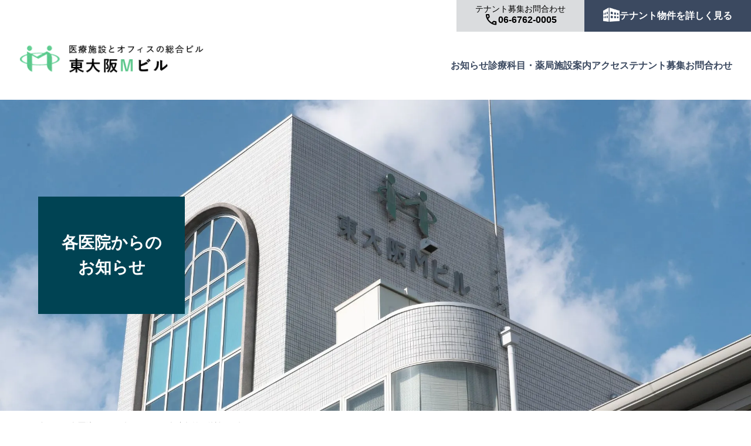

--- FILE ---
content_type: text/html; charset=UTF-8
request_url: https://m-bldg.fujimoto5.co.jp/news/%E5%B9%B4%E6%9C%AB%E5%B9%B4%E5%A7%8B%E3%81%AE%E4%BC%91%E8%A8%BA%E3%81%AE%E3%81%8A%E7%9F%A5%E3%82%89%E3%81%9B/
body_size: 9427
content:
<!DOCTYPE html>
<html lang="ja">

<head>
    <!-- Google Tag Manager -->
    <script>
    (function(w, d, s, l, i) {
        w[l] = w[l] || [];
        w[l].push({
            'gtm.start': new Date().getTime(),
            event: 'gtm.js'
        });
        var f = d.getElementsByTagName(s)[0],
            j = d.createElement(s),
            dl = l != 'dataLayer' ? '&l=' + l : '';
        j.async = true;
        j.src =
            'https://www.googletagmanager.com/gtm.js?id=' + i + dl;
        f.parentNode.insertBefore(j, f);
    })(window, document, 'script', 'dataLayer', 'GTM-THSC4XZ');
    </script>
    <!-- End Google Tag Manager -->
    <meta charset="UTF-8">
        <meta name="description"
        content="東大阪Mビルは総合病院の外来機能を併せ持つクリニックビルとしての機能と、介護施設や一般企業さまのオフィスとしても最適な環境を併せ持つ、地下鉄長田駅が最寄りの医療施設とオフィスの総合ビルです。" />
        <meta name="viewport" content="width=device-width">
    <meta name="format-detection" content="telephone=no">
    <link rel="shortcut icon" href="https://m-bldg.fujimoto5.co.jp/wp-content/themes/m-bldg/favicon.ico">
    <link href="https://fonts.googleapis.com/icon?family=Material+Icons" rel="stylesheet">
    <link rel="stylesheet"
        href="https://fonts.googleapis.com/css2?family=Material+Symbols+Outlined:opsz,wght,FILL,GRAD@20..48,100..700,0..1,-50..200" />
    <!-------------- Swiper CSS ------------------------------------------------------------->
    <link rel="stylesheet" href="https://cdn.jsdelivr.net/npm/swiper@8/swiper-bundle.min.css">
    <!-------------- Swiper JS -------------------------------------------------------------->
    <script src="https://cdn.jsdelivr.net/npm/swiper@8/swiper-bundle.min.js"></script>
    <meta property="og:type" content="article">
<meta property="og:url" content="https://m-bldg.fujimoto5.co.jp/news/%E5%B9%B4%E6%9C%AB%E5%B9%B4%E5%A7%8B%E3%81%AE%E4%BC%91%E8%A8%BA%E3%81%AE%E3%81%8A%E7%9F%A5%E3%82%89%E3%81%9B/">
<meta property="og:title" content="年末年始の休診のお知らせ  |  東大阪Mビル  |  医療施設とオフィスの総合ビル">
<meta property="og:description" content="１２月２９（日）から１月５日（日）まで年末年始の休診といたします。１月６日（月）から平常どおり診察いたします。">
<meta property="og:site_name" content="東大阪Mビル  |  医療施設とオフィスの総合ビル">
<meta property="og:image" content="https://m-bldg.fujimoto5.co.jp/wp-content/themes/m-bldg/assets/images/no-image-680x450.gif">
<meta property="og:image:secure_url" content="https://m-bldg.fujimoto5.co.jp/wp-content/themes/m-bldg/assets/images/no-image-680x450.gif"> 
<meta property="og:image:width" content="680"> 
<meta property="og:image:height" content="450">
<title>年末年始の休診のお知らせ  |  東大阪Mビル  |  医療施設とオフィスの総合ビル</title>
<meta name='robots' content='max-image-preview:large' />
	<style>img:is([sizes="auto" i], [sizes^="auto," i]) { contain-intrinsic-size: 3000px 1500px }</style>
	<link rel="alternate" type="application/rss+xml" title="東大阪Mビル  |  医療施設とオフィスの総合ビル &raquo; 年末年始の休診のお知らせ のコメントのフィード" href="https://m-bldg.fujimoto5.co.jp/news/%e5%b9%b4%e6%9c%ab%e5%b9%b4%e5%a7%8b%e3%81%ae%e4%bc%91%e8%a8%ba%e3%81%ae%e3%81%8a%e7%9f%a5%e3%82%89%e3%81%9b/feed/" />
<script type="text/javascript">
/* <![CDATA[ */
window._wpemojiSettings = {"baseUrl":"https:\/\/s.w.org\/images\/core\/emoji\/16.0.1\/72x72\/","ext":".png","svgUrl":"https:\/\/s.w.org\/images\/core\/emoji\/16.0.1\/svg\/","svgExt":".svg","source":{"concatemoji":"https:\/\/m-bldg.fujimoto5.co.jp\/wp-includes\/js\/wp-emoji-release.min.js?ver=6.8.3"}};
/*! This file is auto-generated */
!function(s,n){var o,i,e;function c(e){try{var t={supportTests:e,timestamp:(new Date).valueOf()};sessionStorage.setItem(o,JSON.stringify(t))}catch(e){}}function p(e,t,n){e.clearRect(0,0,e.canvas.width,e.canvas.height),e.fillText(t,0,0);var t=new Uint32Array(e.getImageData(0,0,e.canvas.width,e.canvas.height).data),a=(e.clearRect(0,0,e.canvas.width,e.canvas.height),e.fillText(n,0,0),new Uint32Array(e.getImageData(0,0,e.canvas.width,e.canvas.height).data));return t.every(function(e,t){return e===a[t]})}function u(e,t){e.clearRect(0,0,e.canvas.width,e.canvas.height),e.fillText(t,0,0);for(var n=e.getImageData(16,16,1,1),a=0;a<n.data.length;a++)if(0!==n.data[a])return!1;return!0}function f(e,t,n,a){switch(t){case"flag":return n(e,"\ud83c\udff3\ufe0f\u200d\u26a7\ufe0f","\ud83c\udff3\ufe0f\u200b\u26a7\ufe0f")?!1:!n(e,"\ud83c\udde8\ud83c\uddf6","\ud83c\udde8\u200b\ud83c\uddf6")&&!n(e,"\ud83c\udff4\udb40\udc67\udb40\udc62\udb40\udc65\udb40\udc6e\udb40\udc67\udb40\udc7f","\ud83c\udff4\u200b\udb40\udc67\u200b\udb40\udc62\u200b\udb40\udc65\u200b\udb40\udc6e\u200b\udb40\udc67\u200b\udb40\udc7f");case"emoji":return!a(e,"\ud83e\udedf")}return!1}function g(e,t,n,a){var r="undefined"!=typeof WorkerGlobalScope&&self instanceof WorkerGlobalScope?new OffscreenCanvas(300,150):s.createElement("canvas"),o=r.getContext("2d",{willReadFrequently:!0}),i=(o.textBaseline="top",o.font="600 32px Arial",{});return e.forEach(function(e){i[e]=t(o,e,n,a)}),i}function t(e){var t=s.createElement("script");t.src=e,t.defer=!0,s.head.appendChild(t)}"undefined"!=typeof Promise&&(o="wpEmojiSettingsSupports",i=["flag","emoji"],n.supports={everything:!0,everythingExceptFlag:!0},e=new Promise(function(e){s.addEventListener("DOMContentLoaded",e,{once:!0})}),new Promise(function(t){var n=function(){try{var e=JSON.parse(sessionStorage.getItem(o));if("object"==typeof e&&"number"==typeof e.timestamp&&(new Date).valueOf()<e.timestamp+604800&&"object"==typeof e.supportTests)return e.supportTests}catch(e){}return null}();if(!n){if("undefined"!=typeof Worker&&"undefined"!=typeof OffscreenCanvas&&"undefined"!=typeof URL&&URL.createObjectURL&&"undefined"!=typeof Blob)try{var e="postMessage("+g.toString()+"("+[JSON.stringify(i),f.toString(),p.toString(),u.toString()].join(",")+"));",a=new Blob([e],{type:"text/javascript"}),r=new Worker(URL.createObjectURL(a),{name:"wpTestEmojiSupports"});return void(r.onmessage=function(e){c(n=e.data),r.terminate(),t(n)})}catch(e){}c(n=g(i,f,p,u))}t(n)}).then(function(e){for(var t in e)n.supports[t]=e[t],n.supports.everything=n.supports.everything&&n.supports[t],"flag"!==t&&(n.supports.everythingExceptFlag=n.supports.everythingExceptFlag&&n.supports[t]);n.supports.everythingExceptFlag=n.supports.everythingExceptFlag&&!n.supports.flag,n.DOMReady=!1,n.readyCallback=function(){n.DOMReady=!0}}).then(function(){return e}).then(function(){var e;n.supports.everything||(n.readyCallback(),(e=n.source||{}).concatemoji?t(e.concatemoji):e.wpemoji&&e.twemoji&&(t(e.twemoji),t(e.wpemoji)))}))}((window,document),window._wpemojiSettings);
/* ]]> */
</script>
<style id='wp-emoji-styles-inline-css' type='text/css'>

	img.wp-smiley, img.emoji {
		display: inline !important;
		border: none !important;
		box-shadow: none !important;
		height: 1em !important;
		width: 1em !important;
		margin: 0 0.07em !important;
		vertical-align: -0.1em !important;
		background: none !important;
		padding: 0 !important;
	}
</style>
<link rel='stylesheet' id='wp-block-library-css' href='https://m-bldg.fujimoto5.co.jp/wp-includes/css/dist/block-library/style.min.css?ver=6.8.3' type='text/css' media='all' />
<style id='classic-theme-styles-inline-css' type='text/css'>
/*! This file is auto-generated */
.wp-block-button__link{color:#fff;background-color:#32373c;border-radius:9999px;box-shadow:none;text-decoration:none;padding:calc(.667em + 2px) calc(1.333em + 2px);font-size:1.125em}.wp-block-file__button{background:#32373c;color:#fff;text-decoration:none}
</style>
<style id='global-styles-inline-css' type='text/css'>
:root{--wp--preset--aspect-ratio--square: 1;--wp--preset--aspect-ratio--4-3: 4/3;--wp--preset--aspect-ratio--3-4: 3/4;--wp--preset--aspect-ratio--3-2: 3/2;--wp--preset--aspect-ratio--2-3: 2/3;--wp--preset--aspect-ratio--16-9: 16/9;--wp--preset--aspect-ratio--9-16: 9/16;--wp--preset--color--black: #000000;--wp--preset--color--cyan-bluish-gray: #abb8c3;--wp--preset--color--white: #ffffff;--wp--preset--color--pale-pink: #f78da7;--wp--preset--color--vivid-red: #cf2e2e;--wp--preset--color--luminous-vivid-orange: #ff6900;--wp--preset--color--luminous-vivid-amber: #fcb900;--wp--preset--color--light-green-cyan: #7bdcb5;--wp--preset--color--vivid-green-cyan: #00d084;--wp--preset--color--pale-cyan-blue: #8ed1fc;--wp--preset--color--vivid-cyan-blue: #0693e3;--wp--preset--color--vivid-purple: #9b51e0;--wp--preset--gradient--vivid-cyan-blue-to-vivid-purple: linear-gradient(135deg,rgba(6,147,227,1) 0%,rgb(155,81,224) 100%);--wp--preset--gradient--light-green-cyan-to-vivid-green-cyan: linear-gradient(135deg,rgb(122,220,180) 0%,rgb(0,208,130) 100%);--wp--preset--gradient--luminous-vivid-amber-to-luminous-vivid-orange: linear-gradient(135deg,rgba(252,185,0,1) 0%,rgba(255,105,0,1) 100%);--wp--preset--gradient--luminous-vivid-orange-to-vivid-red: linear-gradient(135deg,rgba(255,105,0,1) 0%,rgb(207,46,46) 100%);--wp--preset--gradient--very-light-gray-to-cyan-bluish-gray: linear-gradient(135deg,rgb(238,238,238) 0%,rgb(169,184,195) 100%);--wp--preset--gradient--cool-to-warm-spectrum: linear-gradient(135deg,rgb(74,234,220) 0%,rgb(151,120,209) 20%,rgb(207,42,186) 40%,rgb(238,44,130) 60%,rgb(251,105,98) 80%,rgb(254,248,76) 100%);--wp--preset--gradient--blush-light-purple: linear-gradient(135deg,rgb(255,206,236) 0%,rgb(152,150,240) 100%);--wp--preset--gradient--blush-bordeaux: linear-gradient(135deg,rgb(254,205,165) 0%,rgb(254,45,45) 50%,rgb(107,0,62) 100%);--wp--preset--gradient--luminous-dusk: linear-gradient(135deg,rgb(255,203,112) 0%,rgb(199,81,192) 50%,rgb(65,88,208) 100%);--wp--preset--gradient--pale-ocean: linear-gradient(135deg,rgb(255,245,203) 0%,rgb(182,227,212) 50%,rgb(51,167,181) 100%);--wp--preset--gradient--electric-grass: linear-gradient(135deg,rgb(202,248,128) 0%,rgb(113,206,126) 100%);--wp--preset--gradient--midnight: linear-gradient(135deg,rgb(2,3,129) 0%,rgb(40,116,252) 100%);--wp--preset--font-size--small: 13px;--wp--preset--font-size--medium: 20px;--wp--preset--font-size--large: 36px;--wp--preset--font-size--x-large: 42px;--wp--preset--spacing--20: 0.44rem;--wp--preset--spacing--30: 0.67rem;--wp--preset--spacing--40: 1rem;--wp--preset--spacing--50: 1.5rem;--wp--preset--spacing--60: 2.25rem;--wp--preset--spacing--70: 3.38rem;--wp--preset--spacing--80: 5.06rem;--wp--preset--shadow--natural: 6px 6px 9px rgba(0, 0, 0, 0.2);--wp--preset--shadow--deep: 12px 12px 50px rgba(0, 0, 0, 0.4);--wp--preset--shadow--sharp: 6px 6px 0px rgba(0, 0, 0, 0.2);--wp--preset--shadow--outlined: 6px 6px 0px -3px rgba(255, 255, 255, 1), 6px 6px rgba(0, 0, 0, 1);--wp--preset--shadow--crisp: 6px 6px 0px rgba(0, 0, 0, 1);}:where(.is-layout-flex){gap: 0.5em;}:where(.is-layout-grid){gap: 0.5em;}body .is-layout-flex{display: flex;}.is-layout-flex{flex-wrap: wrap;align-items: center;}.is-layout-flex > :is(*, div){margin: 0;}body .is-layout-grid{display: grid;}.is-layout-grid > :is(*, div){margin: 0;}:where(.wp-block-columns.is-layout-flex){gap: 2em;}:where(.wp-block-columns.is-layout-grid){gap: 2em;}:where(.wp-block-post-template.is-layout-flex){gap: 1.25em;}:where(.wp-block-post-template.is-layout-grid){gap: 1.25em;}.has-black-color{color: var(--wp--preset--color--black) !important;}.has-cyan-bluish-gray-color{color: var(--wp--preset--color--cyan-bluish-gray) !important;}.has-white-color{color: var(--wp--preset--color--white) !important;}.has-pale-pink-color{color: var(--wp--preset--color--pale-pink) !important;}.has-vivid-red-color{color: var(--wp--preset--color--vivid-red) !important;}.has-luminous-vivid-orange-color{color: var(--wp--preset--color--luminous-vivid-orange) !important;}.has-luminous-vivid-amber-color{color: var(--wp--preset--color--luminous-vivid-amber) !important;}.has-light-green-cyan-color{color: var(--wp--preset--color--light-green-cyan) !important;}.has-vivid-green-cyan-color{color: var(--wp--preset--color--vivid-green-cyan) !important;}.has-pale-cyan-blue-color{color: var(--wp--preset--color--pale-cyan-blue) !important;}.has-vivid-cyan-blue-color{color: var(--wp--preset--color--vivid-cyan-blue) !important;}.has-vivid-purple-color{color: var(--wp--preset--color--vivid-purple) !important;}.has-black-background-color{background-color: var(--wp--preset--color--black) !important;}.has-cyan-bluish-gray-background-color{background-color: var(--wp--preset--color--cyan-bluish-gray) !important;}.has-white-background-color{background-color: var(--wp--preset--color--white) !important;}.has-pale-pink-background-color{background-color: var(--wp--preset--color--pale-pink) !important;}.has-vivid-red-background-color{background-color: var(--wp--preset--color--vivid-red) !important;}.has-luminous-vivid-orange-background-color{background-color: var(--wp--preset--color--luminous-vivid-orange) !important;}.has-luminous-vivid-amber-background-color{background-color: var(--wp--preset--color--luminous-vivid-amber) !important;}.has-light-green-cyan-background-color{background-color: var(--wp--preset--color--light-green-cyan) !important;}.has-vivid-green-cyan-background-color{background-color: var(--wp--preset--color--vivid-green-cyan) !important;}.has-pale-cyan-blue-background-color{background-color: var(--wp--preset--color--pale-cyan-blue) !important;}.has-vivid-cyan-blue-background-color{background-color: var(--wp--preset--color--vivid-cyan-blue) !important;}.has-vivid-purple-background-color{background-color: var(--wp--preset--color--vivid-purple) !important;}.has-black-border-color{border-color: var(--wp--preset--color--black) !important;}.has-cyan-bluish-gray-border-color{border-color: var(--wp--preset--color--cyan-bluish-gray) !important;}.has-white-border-color{border-color: var(--wp--preset--color--white) !important;}.has-pale-pink-border-color{border-color: var(--wp--preset--color--pale-pink) !important;}.has-vivid-red-border-color{border-color: var(--wp--preset--color--vivid-red) !important;}.has-luminous-vivid-orange-border-color{border-color: var(--wp--preset--color--luminous-vivid-orange) !important;}.has-luminous-vivid-amber-border-color{border-color: var(--wp--preset--color--luminous-vivid-amber) !important;}.has-light-green-cyan-border-color{border-color: var(--wp--preset--color--light-green-cyan) !important;}.has-vivid-green-cyan-border-color{border-color: var(--wp--preset--color--vivid-green-cyan) !important;}.has-pale-cyan-blue-border-color{border-color: var(--wp--preset--color--pale-cyan-blue) !important;}.has-vivid-cyan-blue-border-color{border-color: var(--wp--preset--color--vivid-cyan-blue) !important;}.has-vivid-purple-border-color{border-color: var(--wp--preset--color--vivid-purple) !important;}.has-vivid-cyan-blue-to-vivid-purple-gradient-background{background: var(--wp--preset--gradient--vivid-cyan-blue-to-vivid-purple) !important;}.has-light-green-cyan-to-vivid-green-cyan-gradient-background{background: var(--wp--preset--gradient--light-green-cyan-to-vivid-green-cyan) !important;}.has-luminous-vivid-amber-to-luminous-vivid-orange-gradient-background{background: var(--wp--preset--gradient--luminous-vivid-amber-to-luminous-vivid-orange) !important;}.has-luminous-vivid-orange-to-vivid-red-gradient-background{background: var(--wp--preset--gradient--luminous-vivid-orange-to-vivid-red) !important;}.has-very-light-gray-to-cyan-bluish-gray-gradient-background{background: var(--wp--preset--gradient--very-light-gray-to-cyan-bluish-gray) !important;}.has-cool-to-warm-spectrum-gradient-background{background: var(--wp--preset--gradient--cool-to-warm-spectrum) !important;}.has-blush-light-purple-gradient-background{background: var(--wp--preset--gradient--blush-light-purple) !important;}.has-blush-bordeaux-gradient-background{background: var(--wp--preset--gradient--blush-bordeaux) !important;}.has-luminous-dusk-gradient-background{background: var(--wp--preset--gradient--luminous-dusk) !important;}.has-pale-ocean-gradient-background{background: var(--wp--preset--gradient--pale-ocean) !important;}.has-electric-grass-gradient-background{background: var(--wp--preset--gradient--electric-grass) !important;}.has-midnight-gradient-background{background: var(--wp--preset--gradient--midnight) !important;}.has-small-font-size{font-size: var(--wp--preset--font-size--small) !important;}.has-medium-font-size{font-size: var(--wp--preset--font-size--medium) !important;}.has-large-font-size{font-size: var(--wp--preset--font-size--large) !important;}.has-x-large-font-size{font-size: var(--wp--preset--font-size--x-large) !important;}
:where(.wp-block-post-template.is-layout-flex){gap: 1.25em;}:where(.wp-block-post-template.is-layout-grid){gap: 1.25em;}
:where(.wp-block-columns.is-layout-flex){gap: 2em;}:where(.wp-block-columns.is-layout-grid){gap: 2em;}
:root :where(.wp-block-pullquote){font-size: 1.5em;line-height: 1.6;}
</style>
<link rel='stylesheet' id='contact-form-7-css' href='https://m-bldg.fujimoto5.co.jp/wp-content/plugins/contact-form-7/includes/css/styles.css?ver=6.1.2' type='text/css' media='all' />
<link rel='stylesheet' id='vogue-slick-css' href='https://m-bldg.fujimoto5.co.jp/wp-content/themes/m-bldg/assets/css/slick.min.css?ver=6.8.3' type='text/css' media='all' />
<link rel='stylesheet' id='vogue-slick-theme-css' href='https://m-bldg.fujimoto5.co.jp/wp-content/themes/m-bldg/assets/css/slick-theme.min.css?ver=6.8.3' type='text/css' media='all' />
<link rel='stylesheet' id='vogue-style-css' href='https://m-bldg.fujimoto5.co.jp/wp-content/themes/m-bldg/style.css?ver=3' type='text/css' media='all' />
<script type="text/javascript" src="https://m-bldg.fujimoto5.co.jp/wp-includes/js/jquery/jquery.min.js?ver=3.7.1" id="jquery-core-js"></script>
<script type="text/javascript" src="https://m-bldg.fujimoto5.co.jp/wp-includes/js/jquery/jquery-migrate.min.js?ver=3.4.1" id="jquery-migrate-js"></script>
<link rel="https://api.w.org/" href="https://m-bldg.fujimoto5.co.jp/wp-json/" /><link rel="EditURI" type="application/rsd+xml" title="RSD" href="https://m-bldg.fujimoto5.co.jp/xmlrpc.php?rsd" />
<meta name="generator" content="WordPress 6.8.3" />
<link rel="canonical" href="https://m-bldg.fujimoto5.co.jp/news/%e5%b9%b4%e6%9c%ab%e5%b9%b4%e5%a7%8b%e3%81%ae%e4%bc%91%e8%a8%ba%e3%81%ae%e3%81%8a%e7%9f%a5%e3%82%89%e3%81%9b/" />
<link rel='shortlink' href='https://m-bldg.fujimoto5.co.jp/?p=2140' />
<link rel="alternate" title="oEmbed (JSON)" type="application/json+oembed" href="https://m-bldg.fujimoto5.co.jp/wp-json/oembed/1.0/embed?url=https%3A%2F%2Fm-bldg.fujimoto5.co.jp%2Fnews%2F%25e5%25b9%25b4%25e6%259c%25ab%25e5%25b9%25b4%25e5%25a7%258b%25e3%2581%25ae%25e4%25bc%2591%25e8%25a8%25ba%25e3%2581%25ae%25e3%2581%258a%25e7%259f%25a5%25e3%2582%2589%25e3%2581%259b%2F" />
<link rel="alternate" title="oEmbed (XML)" type="text/xml+oembed" href="https://m-bldg.fujimoto5.co.jp/wp-json/oembed/1.0/embed?url=https%3A%2F%2Fm-bldg.fujimoto5.co.jp%2Fnews%2F%25e5%25b9%25b4%25e6%259c%25ab%25e5%25b9%25b4%25e5%25a7%258b%25e3%2581%25ae%25e4%25bc%2591%25e8%25a8%25ba%25e3%2581%25ae%25e3%2581%258a%25e7%259f%25a5%25e3%2582%2589%25e3%2581%259b%2F&#038;format=xml" />

</head>

<body class="wp-singular news-template-default single single-news postid-2140 wp-theme-m-bldg">
    <!-- Google Tag Manager (noscript) -->
    <noscript><iframe src="https://www.googletagmanager.com/ns.html?id=GTM-THSC4XZ" height="0" width="0"
            style="display:none;visibility:hidden"></iframe></noscript>
    <!-- End Google Tag Manager (noscript) -->
    <div id="site_wrap">
        <header class="l-header">
            <div class="l-header__banner l-header-banner">
                <a href="tel:06-6762-0005" class="l-header-banner__item l-header-banner__item--tel">
                    <span>テナント募集お問合わせ</span>
                    <div>
                        <span class="material-symbols-outlined">call</span>
                        06-6762-0005
                    </div>
                </a>
                <a href="https://m-bldg.fujimoto5.co.jp/tenants-for-rent/" class="l-header-banner__item l-header-banner__item--tenants">
                    <img src="https://m-bldg.fujimoto5.co.jp/wp-content/themes/m-bldg/images/common/building.png" alt="">
                    テナント物件を詳しく見る
                </a>
            </div>
            <div class="l-header__inner">
                <a href="https://m-bldg.fujimoto5.co.jp" class="l-header__logo l-header-logo">
                    <img src="https://m-bldg.fujimoto5.co.jp/wp-content/themes/m-bldg/images/common/logo.png" alt="医療施設とオフィスの総合ビル 東大阪Mビル">
                </a>
                <button id="js-menu-button" class="l-menu-button">
                    <span></span>
                    <span></span>
                    <span></span>
                </button>
                <nav class="l-nav">
                    <ul class="l-nav__list">
                        <!-- <li class="l-nav__item">
                        <a href="https://m-bldg.fujimoto5.co.jp" class="l-nav__text">HOME</a>
                    </li> -->
                        <li class="l-nav__item l-nav__item--has-child">
                            <a href="https://m-bldg.fujimoto5.co.jp/news/" class="l-nav__text">お知らせ</a>
                            <button class="l-nav__toggle-button">
                                <span class="material-symbols-outlined">arrow_drop_down_circle</span>
                            </button>
                            <div class="l-nav-child">
                                <ul class="l-nav-child__list">
                                    <li class="l-nav-child__item">
                                        <a href="https://m-bldg.fujimoto5.co.jp/news/" class="l-nav-child__text">各医院からのお知らせ</a>
                                    </li>
                                    <li class="l-nav-child__item">
                                        <a href="https://m-bldg.fujimoto5.co.jp/blog/" class="l-nav-child__text">東大阪MビルTOPICS</a>
                                    </li>
                                </ul>
                            </div>
                        </li>
                        <li class="l-nav__item l-nav__item--has-child">
                            <a href="https://m-bldg.fujimoto5.co.jp//" class="l-nav__text">診療科目・薬局</a>
                            <button class="l-nav__toggle-button">
                                <span class="material-symbols-outlined">arrow_drop_down_circle</span>
                            </button>
                            <div class="l-nav-child">
                                <ul class="l-nav-child__list">
                                    <li class="l-nav-child__item">
                                        <a href="https://m-bldg.fujimoto5.co.jp/matsuyama-ent-clinic/"
                                            class="l-nav-child__text">松山耳鼻咽喉科</a>
                                    </li>
                                    <li class="l-nav-child__item">
                                        <a href="https://m-bldg.fujimoto5.co.jp/hayashi-orthopedic-clinic/"
                                            class="l-nav-child__text">林整形外科</a>
                                    </li>
                                    <li class="l-nav-child__item">
                                        <a href="https://m-bldg.fujimoto5.co.jp/yuki-breast/" class="l-nav-child__text">ゆき乳腺クリニック</a>
                                    </li>
                                    <li class="l-nav-child__item">
                                        <a href="https://m-bldg.fujimoto5.co.jp/qol-pharmacy/" class="l-nav-child__text">クオール薬局Mビル店</a>
                                    </li>
                                </ul>
                            </div>
                        </li>
                        <!-- <li class="l-nav__item">
                        <a href="https://m-bldg.fujimoto5.co.jp/hayashi-orthopedic-clinic/" class="l-nav__text">林整形外科</a>
                    </li>
                    <li class="l-nav__item">
                        <a href="https://m-bldg.fujimoto5.co.jp/qol-pharmacy/" class="l-nav__text">クオール薬局Ｍビル店</a>
                    </li> -->
                        <li class="l-nav__item l-nav__item--has-child">
                            <a href="https://m-bldg.fujimoto5.co.jp/about/" class="l-nav__text">施設案内</a>
                            <button class="l-nav__toggle-button">
                                <span class="material-symbols-outlined">arrow_drop_down_circle</span>
                            </button>
                            <div class="l-nav-child">
                                <ul class="l-nav-child__list">
                                    <li class="l-nav-child__item">
                                        <a href="https://m-bldg.fujimoto5.co.jp/about" class="l-nav-child__text">コンセプト</a>
                                    </li>
                                    <li class="l-nav-child__item">
                                        <a href="https://m-bldg.fujimoto5.co.jp/medical-cares" class="l-nav-child__text">診療科目・薬局</a>
                                    </li>

                                </ul>
                            </div>
                        </li>
                        <li class="l-nav__item">
                            <a href="https://m-bldg.fujimoto5.co.jp/access" class="l-nav__text">アクセス</a>
                        </li>
                        <li class="l-nav__item">
                            <a href="https://m-bldg.fujimoto5.co.jp/tenants-for-rent" class="l-nav__text">テナント募集</a>
                        </li>
                        <li class="l-nav__item">
                            <a href="https://m-bldg.fujimoto5.co.jp/contact" class="l-nav__text">お問合わせ</a>
                        </li>
                    </ul>
                </nav>
            </div>
        </header><main class="l-main">
	<header class="p-page-header css-image" data-path="https://m-bldg.fujimoto5.co.jp/wp-content/themes/m-bldg/images/news/news_main.jpg">
	<div class="p-page-header__inner l-inner">
		<div class="p-page-header__title" style="">
			各医院からの<br>お知らせ		</div>
	</div>
</header>		<div class="p-breadcrumb c-breadcrumb">
		<ul class="p-breadcrumb__inner l-inner" itemscope itemtype="http://schema.org/BreadcrumbList">
			<li class="p-breadcrumb__item c-breadcrumb__item c-breadcrumb__item--home" itemprop="itemListElement" itemscope
      itemtype="http://schema.org/ListItem">
				<a href="https://m-bldg.fujimoto5.co.jp/" itemprop="item"><span itemprop="name">HOME</span></a>
				<meta itemprop="position" content="1" />
			</li>
						<li class="p-breadcrumb__item c-breadcrumb__item" itemprop="itemListElement" itemscope itemtype="http://schema.org/ListItem">
				<a href="https://m-bldg.fujimoto5.co.jp/news/" itemprop="item">
					<span itemprop="name">各医院からのお知らせ</span>
				</a>
				<meta itemprop="position" content="2" />
			</li>
						<li class="p-breadcrumb__item c-breadcrumb__item">年末年始の休診のお知らせ</li>
            <li class="p-breadcrumb__item c-breadcrumb__item"></li>
								</ul>
	</div>
	<div class="l-contents">
		<div class="l-contents__inner l-inner">
								<article class="p-entry l-primary">
						<header class="p-entry__header">
							<h1 class="p-entry__title">年末年始の休診のお知らせ</h1>
							<p class="p-entry__meta" style="display: flex;align-items: center;">
								<time style="margin: 0 1rem 0 0" class="p-article02__date" datetime="2019-12-02">2019.12.02</time>
								<span style="display: flex;align-items: center;font-size: 1rem;color: black"><span class="material-icons">person</span>林整形外科</span>
							</p>
						</header>
						<div class="p-entry__body">
							<p>１２月２９（日）から１月５日（日）まで年末年始の休診といたします。<br />
１月６日（月）から平常どおり診察いたします。</p>
							<div class="d-flex justify-center">
								<a class="s-button" href="https://m-bldg.fujimoto5.co.jp/news">一覧へ戻る</a>
							</div>
						</div>
					</article>
						<section class="l-secondary">
				<div class="d-flex justify-center direction-clown">
					<p class="mb20">各医院からのお知らせ</p>
					<a style="padding: 6px 0; margin: 10px 0" class="with-icon" href="https://m-bldg.fujimoto5.co.jp/news/?a=9"><span class="material-icons">person</span>松山耳鼻咽喉科</a>
					<a style="padding: 6px 0; margin: 10px 0" class="with-icon" href="https://m-bldg.fujimoto5.co.jp/news/?a=2"><span class="material-icons">person</span>林整形外科</a>
					<a style="padding: 6px 0; margin: 10px 0" class="with-icon" href="https://m-bldg.fujimoto5.co.jp/news/?a=123458"><span class="material-icons">person</span>ゆき乳腺クリニック</a>
				</div>
			</section>
		</div>
	</div>
</main>
<footer class="l-footer">
    <div class="l-footer-nav">
        <section class="p-widget-area" style="background: white">
            <div class="p-widget-area__inner l-inner u-clearfix">
                <!-- <div class="p-footer-widget widget_nav_menu">
                    <h2 class="p-footer-widget__title"><a href="https://m-bldg.fujimoto5.co.jp/">HOME</a></h2>
                </div> -->

                <div class="p-footer-widget widget_nav_menu">
                    <h2 class="p-footer-widget__title"><a href="https://m-bldg.fujimoto5.co.jp/news">お知らせ</a></h2>
                    <div>
                        <ul class="menu">
                            <li class="menu-item menu-item-type-post_type menu-item-object-page">
                                <a href="https://m-bldg.fujimoto5.co.jp/news">各医院からのお知らせ</a>
                            </li>
                            <li class="menu-item menu-item-type-post_type menu-item-object-page">
                                <a href="https://m-bldg.fujimoto5.co.jp/blog">東大阪MビルTOPICS</a>
                            </li>
                        </ul>
                    </div>
                </div>

                <div class="p-footer-widget widget_nav_menu">
                    <h2 class="p-footer-widget__title"><a href="https://m-bldg.fujimoto5.co.jp/matsuyama-ent-clinic">松山耳鼻咽喉科</a></h2>
                    <div class="footer-item">
                        <p>06-6784-8871</p>
                        <p>金曜・土曜午後</p>
                        <p>日曜祝日休</p>
                    </div>
                </div>

                <div class="p-footer-widget widget_nav_menu">
                    <h2 class="p-footer-widget__title"><a href="https://m-bldg.fujimoto5.co.jp/hayashi-orthopedic-clinic/">林整形外科</a></h2>
                    <div class="footer-item">
                        <p>06-6781-2010</p>
                        <p>木曜・土曜午後</p>
                        <p>日曜祝日休</p>
                    </div>
                </div>

                <div class="p-footer-widget widget_nav_menu">
                    <h2 class="p-footer-widget__title"><a href="https://m-bldg.fujimoto5.co.jp/yuki-breast/">ゆき乳腺クリニック</a></h2>
                    <div class="footer-item">
                        <p>06-6224-3168</p>
                        <p>水曜・日曜祝日休</p>
                    </div>
                </div>

                <div class="p-footer-widget widget_nav_menu">
                    <h2 class="p-footer-widget__title"><a href="https://m-bldg.fujimoto5.co.jp/qol-pharmacy/">クオール薬局Ｍビル店</a></h2>
                    <div class="footer-item">
                        <p>06-6784-1193</p>
                        <p>土曜午後</p>
                        <p>日曜祝日休</p>
                    </div>
                </div>

                <div class="p-footer-widget widget_nav_menu">
                    <h2 class="p-footer-widget__title"><a href="https://m-bldg.fujimoto5.co.jp/about">当施設について</a></h2>
                    <div>
                        <ul class="menu">
                            <li class="menu-item menu-item-type-post_type menu-item-object-page">
                                <a href="https://m-bldg.fujimoto5.co.jp/about">コンセプト</a>
                            </li>
                            <li class="menu-item menu-item-type-post_type menu-item-object-page">
                                <a href="https://m-bldg.fujimoto5.co.jp/medical-cares">診療科目・薬局</a>
                            </li>
                            <li class="menu-item menu-item-type-post_type menu-item-object-page">
                                <a href="https://m-bldg.fujimoto5.co.jp/access">アクセス</a>
                            </li>
                            <li class="menu-item menu-item-type-post_type menu-item-object-page">
                                <a href="https://m-bldg.fujimoto5.co.jp/tenants-for-rent">テナント募集</a>
                            </li>
                            <li class="menu-item menu-item-type-post_type menu-item-object-page">
                                <a href="https://m-bldg.fujimoto5.co.jp/contact">お問合せ</a>
                            </li>
                        </ul>
                    </div>
                </div>
            </div>
        </section>
    </div>
    <div class="l-footer__inner">
        <div class="l-footer__content">
            <div class="l-footer__logo">
                <img src="https://m-bldg.fujimoto5.co.jp/wp-content/themes/m-bldg/images/common/logo.png" alt="" loading="lazy" width="337" height="96">
            </div>
            <address class="l-footer__address">
                〒577-0028 大阪府東大阪市新家西町8-23<br>
                東大阪Ｍビル事業運営会社 株式会社フジモト産業<br>
                TEL 06-6762-0005　FAX. 06-6762-1764<br>
                <div class="c-button">
                    <a href="https://www.fujimoto5.co.jp/" target="_blank" rel="noopener" class="c-button__label c-button__label--arrow">株式会社フジモト産業WEBサイト</a>
                </div>
            </address>
        </div>
        <iframe class="l-footer__map" title="googleMap" src="https://www.google.com/maps/embed?pb=!1m18!1m12!1m3!1d3281.2179644846615!2d135.58711001517702!3d34.67444799213153!2m3!1f0!2f0!3f0!3m2!1i1024!2i768!4f13.1!3m3!1m2!1s0x6000dfedb64f73ef%3A0xe1d7e54d6bc38b92!2z44CSNTc3LTAwMjgg5aSn6Ziq5bqc5p2x5aSn6Ziq5biC5paw5a626KW_55S677yY4oiS77yS77yT!5e0!3m2!1sja!2sjp!4v1638599509248!5m2!1sja!2sjp" style="border:0;" allowfullscreen="" loading="lazy"></iframe>
    </div>
    <div class="l-footer__copyright">
        Copyright © HigashiOsaka Mbuilding. All rights reserved.
    </div>
    <div class="to-page-top secondary-button">
        <div class="wrapper">
            <div class="outer"></div>
            <div class="inner">
                <span class="material-icons">
                    keyboard_arrow_up
                </span>
            </div>
        </div>
    </div>
    <!--
    <div id="js-request" class="p-request" style="background: #000000;">
        <div class="to-page-top">
            <div class="wrapper">
                <div class="outer"></div>
                <div class="inner">
                    <span class="material-icons">
                        keyboard_arrow_up
                    </span>
                </div>
            </div>
        </div>
        <div class="p-request__inner">
            <p class="p-request__text" style="color: #ffffff;">テナント募集　内科・皮膚科・泌尿器科・介護施設・セミナールームに最適　随時見学ご案内いたします。</p>
            <a class="p-request__btn" href="https://m-bldg.fujimoto5.co.jp/contact/" style="color: #ffffff;">資料請求のお問い合わせ</a>
        </div>
        <div class="footer-tel-button">
            <a href="tel:06-6762-0005">
                <span class="material-icons">call</span>
            </a>
        </div>

        <button aria-label="閉じるボタン" id="js-request__close" class="p-request__close"></button>
    </div>
    -->
</footer>
<a class="l-page-top" href="#site_wrap"><img src="https://m-bldg.fujimoto5.co.jp/wp-content/themes/m-bldg/images/common/pagetop.png" alt="ページトップへ"></a>
<div class="l-fixed-button">
    <a href="tel:06-6762-0005" class="l-fixed-button__item l-fixed-button__item--tel event-tenants-tel">
        <span>テナント募集お問い合わせ</span>
        <div>
            <span class="material-symbols-outlined">call</span>
            06-6762-0005
        </div>
    </a>
    <a href="https://m-bldg.fujimoto5.co.jp/tenants-for-rent/" class="l-fixed-button__item l-fixed-button__item--tenants">
        <img src="https://m-bldg.fujimoto5.co.jp/wp-content/themes/m-bldg/images/common/building.png" alt="">
        テナント物件を<br>詳しく見る
    </a>
</div>
<script type="speculationrules">
{"prefetch":[{"source":"document","where":{"and":[{"href_matches":"\/*"},{"not":{"href_matches":["\/wp-*.php","\/wp-admin\/*","\/wp-content\/uploads\/*","\/wp-content\/*","\/wp-content\/plugins\/*","\/wp-content\/themes\/m-bldg\/*","\/*\\?(.+)"]}},{"not":{"selector_matches":"a[rel~=\"nofollow\"]"}},{"not":{"selector_matches":".no-prefetch, .no-prefetch a"}}]},"eagerness":"conservative"}]}
</script>
<script type="text/javascript" src="https://m-bldg.fujimoto5.co.jp/wp-includes/js/dist/hooks.min.js?ver=4d63a3d491d11ffd8ac6" id="wp-hooks-js"></script>
<script type="text/javascript" src="https://m-bldg.fujimoto5.co.jp/wp-includes/js/dist/i18n.min.js?ver=5e580eb46a90c2b997e6" id="wp-i18n-js"></script>
<script type="text/javascript" id="wp-i18n-js-after">
/* <![CDATA[ */
wp.i18n.setLocaleData( { 'text direction\u0004ltr': [ 'ltr' ] } );
/* ]]> */
</script>
<script type="text/javascript" src="https://m-bldg.fujimoto5.co.jp/wp-content/plugins/contact-form-7/includes/swv/js/index.js?ver=6.1.2" id="swv-js"></script>
<script type="text/javascript" id="contact-form-7-js-translations">
/* <![CDATA[ */
( function( domain, translations ) {
	var localeData = translations.locale_data[ domain ] || translations.locale_data.messages;
	localeData[""].domain = domain;
	wp.i18n.setLocaleData( localeData, domain );
} )( "contact-form-7", {"translation-revision-date":"2025-09-30 07:44:19+0000","generator":"GlotPress\/4.0.1","domain":"messages","locale_data":{"messages":{"":{"domain":"messages","plural-forms":"nplurals=1; plural=0;","lang":"ja_JP"},"This contact form is placed in the wrong place.":["\u3053\u306e\u30b3\u30f3\u30bf\u30af\u30c8\u30d5\u30a9\u30fc\u30e0\u306f\u9593\u9055\u3063\u305f\u4f4d\u7f6e\u306b\u7f6e\u304b\u308c\u3066\u3044\u307e\u3059\u3002"],"Error:":["\u30a8\u30e9\u30fc:"]}},"comment":{"reference":"includes\/js\/index.js"}} );
/* ]]> */
</script>
<script type="text/javascript" id="contact-form-7-js-before">
/* <![CDATA[ */
var wpcf7 = {
    "api": {
        "root": "https:\/\/m-bldg.fujimoto5.co.jp\/wp-json\/",
        "namespace": "contact-form-7\/v1"
    }
};
/* ]]> */
</script>
<script type="text/javascript" src="https://m-bldg.fujimoto5.co.jp/wp-content/plugins/contact-form-7/includes/js/index.js?ver=6.1.2" id="contact-form-7-js"></script>
<script type="text/javascript" src="https://m-bldg.fujimoto5.co.jp/wp-content/themes/m-bldg/assets/js/slick.min.js?ver=1.0.0" id="vogue-slick-js"></script>
<script type="text/javascript" id="vogue-script-js-extra">
/* <![CDATA[ */
var plan = {"listNum":"3"};
/* ]]> */
</script>
<script type="text/javascript" src="https://m-bldg.fujimoto5.co.jp/wp-content/themes/m-bldg/assets/js/functions.min.js?ver=1.0.0" id="vogue-script-js"></script>
<script type="text/javascript" id="vogue-front-script-js-extra">
/* <![CDATA[ */
var splash = {"is_splash":"0"};
/* ]]> */
</script>
<script type="text/javascript" src="https://m-bldg.fujimoto5.co.jp/wp-content/themes/m-bldg/assets/js/front-page.min.js?ver=1.0.0" id="vogue-front-script-js"></script>
<script type="text/javascript" id="vogue-load-js-extra">
/* <![CDATA[ */
var load = {"loadTime":"3000"};
/* ]]> */
</script>
<script type="text/javascript" src="https://m-bldg.fujimoto5.co.jp/wp-content/themes/m-bldg/assets/js/load.min.js?ver=1.0.0" id="vogue-load-js"></script>
<script>
    var $ = jQuery
</script>
<script src="https://m-bldg.fujimoto5.co.jp/wp-content/themes/m-bldg/assets/js/modernizr-custom.js"></script>
<script src="https://m-bldg.fujimoto5.co.jp/wp-content/themes/m-bldg/assets/js/webp.js"></script>
<script src="https://m-bldg.fujimoto5.co.jp/wp-content/themes/m-bldg/assets/js/common.js"></script>
<script src="https://m-bldg.fujimoto5.co.jp/wp-content/themes/m-bldg/pagebuilder/assets/js/tab.js"></script>
<script>
    jQuery('.p-mv-banner__close').on('click', function() {
        jQuery('.p-mv-banner').remove()
    })
</script>
<script src="https://m-bldg.fujimoto5.co.jp/wp-content/themes/m-bldg/js/app.min.js"></script>
<script src="https://m-bldg.fujimoto5.co.jp/wp-content/themes/m-bldg/js//swiper.js"></script>
</body>

</html>

--- FILE ---
content_type: text/css
request_url: https://m-bldg.fujimoto5.co.jp/wp-content/themes/m-bldg/style.css?ver=3
body_size: 29908
content:
@charset "UTF-8";
/*
Theme Name: m-bldg
Description: m-bldg
Version: 1.0.0
*/
body {
  font-family: Noto Sans JP, メイリオ, meiryo, ヒラギノ角ゴ pro w3, hiragino kaku gothic pro, sans-serif;
}
@media print {
  body {
    max-width: inherit;
    width: 1280px !important;
    zoom: 0.8;
    margin: 0 auto;
  }
}

.primary {
  background: rgba(0, 67, 83, 0.8) !important;
  color: white !important;
}

.secondary {
  background: #3b4960 !important;
  color: white !important;
}

.color-primary {
  color: rgba(0, 67, 83, 0.8);
}

.primary {
  background: rgba(0, 67, 83, 0.8) !important;
  color: white !important;
}

.secondary {
  background: #3b4960 !important;
  color: white !important;
}

.color-primary {
  color: rgba(0, 67, 83, 0.8);
}

div {
  box-sizing: border-box;
}

.d-n-sm {
  display: block;
}

.d-n-lg {
  display: none;
}

@media only screen and (max-width: 767px) {
  .d-n-sm {
    display: none;
  }
  .d-n-lg {
    display: block;
  }
}
.fill-height {
  height: 100vh;
}
@media only screen and (max-width: 767px) {
  .fill-height {
    height: calc(100vh - 60px);
  }
}

.secondary-title {
  color: #3b4960;
}

.with-icon {
  display: flex;
  align-items: center;
}

.c-content-2col {
  display: flex;
  height: auto;
  flex-wrap: wrap;
  box-sizing: border-box;
}
.c-content-2col div {
  width: 50%;
  box-sizing: border-box;
}
.c-content-2col div.left-col {
  padding: 0 2rem;
}
.c-content-2col div .title {
  width: 100%;
  display: flex;
  justify-content: center;
  margin: 30px 0;
}
.c-content-2col div .title p {
  padding: 10px 20px;
  border: 1px solid #373737;
  font-size: 1.2rem;
  box-sizing: border-box;
}
.c-content-2col div p {
  font-size: 1.1rem;
}
.c-content-2col div ul li {
  font-size: 1rem;
  line-height: 1.5;
  margin: 8px 0;
}
.c-content-2col div img {
  width: 100%;
  height: 100%;
  max-height: 100%;
  -o-object-fit: cover;
     object-fit: cover;
  box-sizing: border-box;
}
.c-content-2col div .c-content-2col-slider {
  width: 100%;
  height: 100%;
}
.c-content-2col div .c-content-2col-slider .slick-list {
  width: 100%;
  height: 100% !important;
}
.c-content-2col div .c-content-2col-slider .slick-list .slick-track {
  height: 100%;
}
.c-content-2col div .c-content-2col-slider .slick-list .slick-track .slick-slide {
  width: 100%;
  height: 600px;
}
@media only screen and (max-width: 767px) {
  .c-content-2col div .c-content-2col-slider .slick-list .slick-track .slick-slide {
    height: 350px;
  }
}
.c-content-2col div .c-content-2col-slider .slick-list .slick-track .slick-slide img {
  width: 100%;
  height: 100%;
  -o-object-fit: cover;
     object-fit: cover;
}
.c-content-2col div .c-content-2col-slider .slick-list .slick-track .slick-slide img.contain {
  max-height: 100%;
  -o-object-fit: contain !important;
     object-fit: contain !important;
}
@media only screen and (max-width: 767px) {
  .c-content-2col div {
    width: 100%;
  }
}

.container {
  padding: 0 36px;
  box-sizing: border-box;
}

.container section {
  width: 100%;
}

@media only screen and (max-width: 767px) {
  .container {
    padding: 0 16px;
  }
}
.horizon-data-list {
  display: flex;
  flex-direction: column;
}
.horizon-data-list .horizon-data-list-row {
  width: 100%;
  display: flex;
}
.horizon-data-list .horizon-data-list-row dt {
  padding: 8px;
}
.horizon-data-list .horizon-data-list-row dd {
  padding: 8px;
  margin: 0;
}
.horizon-data-list .horizon-data-list-row div {
  display: flex;
  flex-direction: column;
}
@media only screen and (max-width: 767px) {
  .horizon-data-list .horizon-data-list-row.sm-vertical {
    padding-bottom: 16px;
    flex-direction: column;
  }
}

.gallery {
  display: flex;
  flex-wrap: wrap;
}
.gallery .gallery-row {
  width: 100%;
  box-sizing: border-box;
  margin: 10px 0;
  display: flex;
  flex-wrap: wrap;
}
.gallery .gallery-row.gallery-item-4 img {
  padding: 0 10px;
  box-sizing: border-box;
  width: 25%;
}
.gallery .gallery-row.gallery-item-4 picture {
  width: 25%;
}
.gallery .gallery-row.gallery-item-4 picture img {
  width: 100%;
}
@media only screen and (max-width: 767px) {
  .gallery .gallery-row.gallery-item-4 img {
    padding: 10px 0;
    width: 100%;
  }
  .gallery .gallery-row.gallery-item-4 picture {
    width: 100%;
  }
  .gallery .gallery-row.gallery-item-4 picture img {
    width: 100%;
  }
}

.text-box {
  width: 80%;
  margin: 0 auto;
}
.text-box p {
  line-height: 2;
  margin-bottom: 20px;
  font-size: 1.1rem;
}

.d-flex {
  display: flex;
}
.d-flex.justify-center {
  justify-content: center;
}
.d-flex.direction-clown {
  flex-direction: column;
}
.d-flex.align-center {
  align-items: center;
}

#centerSlider {
  position: relative;
  height: 300px;
  width: 100%;
}
@media screen and (max-width: 767px) {
  #centerSlider {
    height: 275px;
  }
}
#centerSlider .slick-arrow {
  position: absolute;
  border: 1px solid #797979;
  height: 50px;
  width: 50px;
  bottom: 0;
  font-size: 24px;
  text-align: center;
  cursor: pointer;
  display: flex;
  align-items: center;
  justify-content: center;
  background: white !important;
}
@media screen and (max-width: 767px) {
  #centerSlider .slick-arrow {
    line-height: 20px;
    font-size: 16px;
    height: 25px;
    width: 25px;
  }
}
#centerSlider .prev {
  right: 50px;
}
@media screen and (max-width: 767px) {
  #centerSlider .prev {
    right: 25px;
  }
}
#centerSlider .next {
  right: 0;
}
#centerSlider .slick-slide {
  padding: 0 6px;
}
#centerSlider .slick-slide img {
  width: 100%;
  height: 250px;
  -o-object-fit: cover;
     object-fit: cover;
}
@media screen and (max-width: 767px) {
  #centerSlider .slick-slide img {
    height: 225px;
  }
}

.pd-w30-lg {
  padding: 0 30px;
}
@media screen and (max-width: 767px) {
  .pd-w30-lg {
    padding: 0;
  }
}

@media screen and (max-width: 767px) {
  .pd-w10-sm {
    padding: 0 10px;
  }
}
@media screen and (max-width: 767px) {
  .mb50-sm {
    margin-bottom: 50px;
  }
}
/*	汎用テーブル
---------------------------------*/
.contact-wrapper {
  width: 50%;
  margin: auto;
}

.tbl-cmn01 table {
  width: 100%;
  border-top: 1px solid #ccc;
}

.tbl-cmn01 th {
  padding: 1.1rem 2rem;
  width: 38%;
  font-weight: 700;
  text-align: left;
  vertical-align: middle;
  border-bottom: 1px solid #ccc;
}

.tbl-cmn01 td {
  padding: 1.1rem 2rem;
  border-bottom: 1px solid #ccc;
}

.tbl-cmn01 span.imp {
  display: block;
  width: 70px;
  text-align: center;
  padding: 10px;
  margin: 10px 0;
  background: #e70012;
  border-radius: 3px;
  font-size: 0.75rem;
  color: #fff;
}

.tbl-cmn01 td input {
  font-size: 1rem;
  min-height: 30px;
  border: 1px solid #ccc;
  border-radius: 0;
}

.tbl-cmn01 .field-s {
  width: 35%;
}

.tbl-cmn01 .field-m {
  width: 50%;
}

.tbl-cmn01 .field-l {
  width: 100%;
  border: 1px solid #ccc;
  border-radius: 0;
}

@media screen and (max-width: 767px) {
  .contact-wrapper {
    width: 80%;
    margin: auto;
  }
  .tbl-cmn01 {
    margin-bottom: 1rem;
    width: 100%;
  }
  .tbl-cmn01 th {
    box-sizing: border-box;
    padding: 0.3rem 1rem;
    width: 100%;
    display: block;
    font-size: 0.8125rem;
    background-color: #f0f0f0;
  }
  .tbl-cmn01 td {
    padding: 0.6rem 1rem;
    display: block;
    font-size: 0.8125rem;
  }
}
.contact-privacy-box {
  margin: 32px 0 35px;
  padding: 15px;
  height: 290px;
  border: 1px solid #ccc;
  overflow-y: scroll;
}

.contact-privacy p {
  margin-bottom: 16px;
}

@media screen and (max-width: 767px) {
  .contact-privacy {
    margin: 0 0 20px;
  }
  .contact-privacy p {
    font-size: 0.8125rem;
  }
}
.ttl-cmn03 {
  position: relative;
  margin: 32px 0 20px;
  line-height: 1;
}

.ttl-cmn03 span {
  padding-left: 30px;
  font-weight: 700;
}

.ttl-cmn03 span:before {
  display: block;
  content: "●";
  position: absolute;
  top: 0;
  left: 0;
  color: #e70012;
}

@media screen and (max-width: 767px) {
  .ttl-cmn03 {
    margin: 0 0 10px;
  }
  .ttl-cmn03 span {
    padding-left: 20px;
    font-size: 0.875rem;
  }
  .ttl-cmn03 span:before {
    top: 3px;
  }
}
/*	お問い合わせ
---------------------------------*/
.setumei {
  font-size: 1rem;
  line-height: 2rem;
  margin-bottom: 36px;
}

.contact-about {
  padding: 40px 0 80px;
}

.contact-about p {
  margin-bottom: 3rem;
  text-align: center;
}

.contact-about .flex-btw {
  margin: 0 auto;
  max-width: 700px;
  width: 100%;
}

.contact-about-tel {
  border: 1px solid #ccc;
  padding: 20px 20px;
  width: 47%;
  text-align: center;
  position: relative;
}

.contact-about-tel:before {
  display: block;
  content: "";
  background: #1a1a4a;
  width: 5px;
  height: 60px;
  position: absolute;
  top: 3px;
  left: 5px;
}

.contact-about-tel:after {
  display: block;
  content: "";
  background: #1a1a4a;
  width: 5px;
  height: 60px;
  position: absolute;
  top: 3px;
  right: 5px;
}

.contact-about-tel h3 {
  font-weight: 600;
  margin-bottom: 1rem;
  padding: 0 0 20px 0;
  border-bottom: 1px dashed #ccc;
}

.contact-about-tel p.number {
  margin-bottom: 0;
  font-weight: 700;
  line-height: 1;
}

.contact-about p.number span {
  padding-left: 5px;
  font-size: 1.875rem;
}

@media screen and (max-width: 767px) {
  .contact-about {
    padding: 30px 0;
    text-align: center;
  }
  .contact-about p {
    margin-bottom: 1rem;
    font-size: 0.8125rem;
    line-height: 2;
  }
  .contact-about-tel {
    margin-bottom: 1rem;
    padding: 0.5rem;
    width: 100%;
  }
  .contact-about-tel h3 {
    font-size: 0.8125rem;
    margin-bottom: 0.5rem;
    padding: 0 0 0.5rem 0;
  }
  .contact-about p.number span {
    font-size: 1.5rem;
  }
  .contact-about-tel:before {
    height: 30px;
  }
  .contact-about-tel:after {
    height: 30px;
  }
}
.contact-form {
  padding: 80px 0;
  background: #f3f3f3;
}

.contact-form .contents-inr {
  padding: 66px 100px;
  background: #fff;
}

.contact-form p {
  margin-bottom: 2rem;
}

.contact-form .tbl-cmn01 {
  margin: 0 auto 5rem;
}

.contact-form .tbl-cmn01 th {
  width: 38%;
  text-align: left;
  vertical-align: top;
}

.contact-form .tbl-cmn01 input {
  font-size: 0.875rem;
  min-height: 30px;
  border: 1px solid #ccc;
  border-radius: 0;
}

.contact-form .tbl-cmn01 .field-s {
  width: 35%;
}

.contact-form .tbl-cmn01 .field-m {
  width: 50%;
}

.contact-form .tbl-cmn01 .field-l {
  width: 100%;
  border: 1px solid #ccc;
  border-radius: 0;
}

.contact-form-btn {
  text-align: center;
}

.contact-form-btn input {
  display: inline-block;
  position: relative;
  width: 240px;
  text-align: center;
  font-size: 16px;
  line-height: 70px;
  transition: 0.3s ease-in-out;
  font-weight: 700;
  cursor: pointer;
  border: none;
  -webkit-appearance: none;
}

.contact-form-btn input.send-btn {
  background-color: #000;
  color: #fff;
}

.contact-form-btn input.return-btn {
  background-color: #ccc;
  color: #333;
}

@media screen and (max-width: 1023px) {
  .contact-form .contents-inr {
    padding: 66px 15px;
  }
  .contact-form .tbl-cmn01 th {
    padding: 1.1rem 0.5rem;
  }
  .contact-form .tbl-cmn01 td {
    padding: 1.1rem 0.5rem;
  }
}
@media screen and (max-width: 767px) {
  .contact-form {
    padding: 40px 0;
    background: #f3f3f3;
  }
  .contact-form .contents-inr {
    padding: 30px 25px;
  }
  .contact-form .tbl-cmn01 {
    margin: 0 auto 2rem;
  }
  .contact-form .tbl-cmn01 th {
    padding: 0.6rem 1rem;
    width: 100%;
    font-size: 0.8125rem;
  }
  .contact-form p {
    font-size: 0.8125rem;
    line-height: 2;
    margin-bottom: 1rem;
  }
  .contact-form-btn input {
    width: 220px;
    font-size: 0.8125rem;
    line-height: 50px;
  }
  .contact-form-btn input.return-btn {
    margin-bottom: 1rem;
  }
  .contact-form .tbl-cmn01 .field-s {
    width: 100%;
  }
  .contact-form .tbl-cmn01 .field-m {
    width: 100%;
  }
}
.contact-privacy-box {
  margin: 0 0 35px;
  padding: 15px;
  height: 290px;
  border: 1px solid #ccc;
  overflow-y: scroll;
}

@media screen and (max-width: 767px) {
  .contact-privacy {
    margin: 0 0 20px;
  }
  .contact-privacy p {
    font-size: 0.8125rem;
  }
}
#inquiry span {
  margin-left: 0;
  display: block;
}
#inquiry span label {
  display: flex;
  align-items: center;
}

.c-content {
  width: 100%;
  display: flex;
  flex-wrap: wrap;
}
.c-content .left-col {
  padding: 10px 16px;
  box-sizing: border-box;
}
.c-content .right-col {
  padding: 10px 16px;
  box-sizing: border-box;
}
.c-content.type1 .left-col {
  width: 30%;
}
.c-content.type1 .right-col {
  width: 70%;
}
@media only screen and (max-width: 767px) {
  .c-content.type1 .left-col {
    width: 100%;
  }
  .c-content.type1 .right-col {
    width: 100%;
  }
}
.c-content.type2 .left-col {
  width: 60%;
}
.c-content.type2 .right-col {
  width: 40%;
}
@media only screen and (max-width: 767px) {
  .c-content.type2 .left-col {
    width: 100%;
  }
  .c-content.type2 .right-col {
    width: 100%;
  }
}
.c-content.type3 .left-col {
  width: 70%;
}
.c-content.type3 .right-col {
  width: 30%;
}
@media only screen and (max-width: 767px) {
  .c-content.type3 .left-col {
    width: 100%;
  }
  .c-content.type3 .right-col {
    width: 100%;
  }
}

.medical-content-wrapper {
  margin-top: 100px;
}
@media only screen and (max-width: 767px) {
  .medical-content-wrapper {
    margin-top: 70px;
  }
}
.medical-content-wrapper .medical-content-title {
  width: 100%;
}
.medical-content-wrapper .medical-content {
  margin-top: 20px;
  width: 100%;
  display: flex;
  flex-wrap: wrap;
}
.medical-content-wrapper .medical-content .medical-content-img {
  width: 35%;
}
@media only screen and (max-width: 767px) {
  .medical-content-wrapper .medical-content .medical-content-img {
    width: 100%;
  }
}
.medical-content-wrapper .medical-content .medical-content-img img {
  width: 100%;
  height: 300px;
  -o-object-fit: cover;
     object-fit: cover;
}
.medical-content-wrapper .medical-content .medical-content-info {
  width: 65%;
  padding: 0 20px;
}
@media only screen and (max-width: 767px) {
  .medical-content-wrapper .medical-content .medical-content-info {
    width: 100%;
    padding: 0;
  }
}
.medical-content-wrapper .medical-content .medical-content-info dl {
  display: flex;
  flex-wrap: wrap;
  width: 100%;
}
.medical-content-wrapper .medical-content .medical-content-info dl dt, .medical-content-wrapper .medical-content .medical-content-info dl dd {
  display: flex;
  align-items: center;
  padding: 16px 10px;
  margin: 0 0 1px 0;
}
.medical-content-wrapper .medical-content .medical-content-info dl dt {
  color: white;
  width: 15%;
  background-color: #3b4960;
}
.medical-content-wrapper .medical-content .medical-content-info dl dd {
  width: 85%;
  background-color: #f1f1fc;
}
.medical-content-wrapper .medical-content .medical-content-info .button {
  margin: 20px auto 0 auto;
  text-align: center;
}
.medical-content-wrapper .medical-content .medical-content-info .button a {
  display: inline-block;
  border: 1px solid #4f4f4f;
  padding: 10px 20px;
  color: rgba(0, 67, 83, 0.8);
}

/* ========================================================================== Foundation ========================================================================== */
/* Normalize ----------------------------------------------------------------- */
/*! normalize.css v7.0.0 | MIT License | github.com/necolas/normalize.css */
/* Document ========================================================================== */
/** 1. Correct the line height in all browsers. 2. Prevent adjustments of font size after orientation changes in IE on Windows Phone and in iOS. */
* {
  box-sizing: border-box;
}

html {
  line-height: 1.15;
  -ms-text-size-adjust: 100%;
  -webkit-text-size-adjust: 100%;
}

/* Sections ========================================================================== */
/** Remove the margin in all browsers (opinionated). */
body {
  margin: 0;
}

/** Add the correct display in IE 9-. */
article, aside, footer, header, nav, section {
  display: block;
}

/** Correct the font size and margin on `h1` elements within `section` and `article` contexts in Chrome, Firefox, and Safari. */
h1 {
  font-size: 2em;
  margin: 0.67em 0;
}

/* Grouping content ========================================================================== */
/** Add the correct display in IE 9-. 1. Add the correct display in IE. */
figcaption, figure, main {
  display: block;
}

/** Add the correct margin in IE 8. */
figure {
  margin: 1em 40px;
}

/** 1. Add the correct box sizing in Firefox. 2. Show the overflow in Edge and IE. */
hr {
  box-sizing: content-box;
  height: 0;
  overflow: visible;
}

/** 1. Correct the inheritance and scaling of font size in all browsers. 2. Correct the odd `em` font sizing in all browsers. */
pre {
  font-family: monospace, monospace;
  font-size: 1em;
}

/* Text-level semantics ========================================================================== */
/** 1. Remove the gray background on active links in IE 10. 2. Remove gaps in links underline in iOS 8+ and Safari 8+. */
a {
  background-color: transparent;
  -webkit-text-decoration-skip: objects;
}

/** 1. Remove the bottom border in Chrome 57- and Firefox 39-. 2. Add the correct text decoration in Chrome, Edge, IE, Opera, and Safari. */
abbr[title] {
  border-bottom: none;
  text-decoration: underline;
  -webkit-text-decoration: underline dotted;
          text-decoration: underline dotted;
}

/** Prevent the duplicate application of `bolder` by the next rule in Safari 6. */
b, strong {
  font-weight: inherit;
}

/** Add the correct font weight in Chrome, Edge, and Safari. */
b, strong {
  font-weight: bolder;
}

/** 1. Correct the inheritance and scaling of font size in all browsers. 2. Correct the odd `em` font sizing in all browsers. */
code, kbd, samp {
  font-family: monospace, monospace;
  font-size: 1em;
}

/** Add the correct font style in Android 4.3-. */
dfn {
  font-style: italic;
}

/** Add the correct background and color in IE 9-. */
mark {
  background-color: #ff0;
  color: #000;
}

/** Add the correct font size in all browsers. */
small {
  font-size: 80%;
}

/** Prevent `sub` and `sup` elements from affecting the line height in all browsers. */
sub, sup {
  font-size: 75%;
  line-height: 0;
  position: relative;
  vertical-align: baseline;
}

sub {
  bottom: -0.25em;
}

sup {
  top: -0.5em;
}

/* Embedded content ========================================================================== */
/** Add the correct display in IE 9-. */
audio, video {
  display: inline-block;
}

/** Add the correct display in iOS 4-7. */
audio:not([controls]) {
  display: none;
  height: 0;
}

/** Remove the border on images inside links in IE 10-. */
img {
  border-style: none;
}

/** Hide the overflow in IE. */
svg:not(:root) {
  overflow: hidden;
}

/* Forms ========================================================================== */
/** 1. Change the font styles in all browsers (opinionated). 2. Remove the margin in Firefox and Safari. */
button, input, optgroup, select, textarea {
  font-family: sans-serif;
  font-size: 100%;
  line-height: 1.15;
  margin: 0;
}

/** Show the overflow in IE. 1. Show the overflow in Edge. */
button, input {
  overflow: visible;
}

/** Remove the inheritance of text transform in Edge, Firefox, and IE. 1. Remove the inheritance of text transform in Firefox. */
button, select {
  text-transform: none;
}

/** 1. Prevent a WebKit bug where (2) destroys native `audio` and `video` controls in Android 4. 2. Correct the inability to style clickable types in iOS and Safari. */
button, html [type=button], [type=reset], [type=submit] {
  -webkit-appearance: button;
}

/** Remove the inner border and padding in Firefox. */
button::-moz-focus-inner, [type=button]::-moz-focus-inner, [type=reset]::-moz-focus-inner, [type=submit]::-moz-focus-inner {
  border-style: none;
  padding: 0;
}

/** Restore the focus styles unset by the previous rule. */
button:-moz-focusring, [type=button]:-moz-focusring, [type=reset]:-moz-focusring, [type=submit]:-moz-focusring {
  outline: 1px dotted ButtonText;
}

/** Correct the padding in Firefox. */
fieldset {
  padding: 0.35em 0.75em 0.625em;
}

/** 1. Correct the text wrapping in Edge and IE. 2. Correct the color inheritance from `fieldset` elements in IE. 3. Remove the padding so developers are not caught out when they zero out `fieldset` elements in all browsers. */
legend {
  box-sizing: border-box;
  color: inherit;
  display: table;
  max-width: 100%;
  padding: 0; /* 3 */
  white-space: normal;
}

/** 1. Add the correct display in IE 9-. 2. Add the correct vertical alignment in Chrome, Firefox, and Opera. */
progress {
  display: inline-block;
  vertical-align: baseline;
}

/** Remove the default vertical scrollbar in IE. */
textarea {
  overflow: auto;
}

/** 1. Add the correct box sizing in IE 10-. 2. Remove the padding in IE 10-. */
[type=checkbox], [type=radio] {
  box-sizing: border-box;
  padding: 0;
}

/** Correct the cursor style of increment and decrement buttons in Chrome. */
[type=number]::-webkit-inner-spin-button, [type=number]::-webkit-outer-spin-button {
  height: auto;
}

/** 1. Correct the odd appearance in Chrome and Safari. 2. Correct the outline style in Safari. */
[type=search] {
  -webkit-appearance: textfield;
  outline-offset: -2px;
}

/** Remove the inner padding and cancel buttons in Chrome and Safari on macOS. */
[type=search]::-webkit-search-cancel-button, [type=search]::-webkit-search-decoration {
  -webkit-appearance: none;
}

/** 1. Correct the inability to style clickable types in iOS and Safari. 2. Change font properties to `inherit` in Safari. */
::-webkit-file-upload-button {
  -webkit-appearance: button;
  font: inherit;
}

/* Interactive ========================================================================== */
/* Add the correct display in IE 9-. 1. Add the correct display in Edge, IE, and Firefox. */
details, menu {
  display: block;
}

/* Add the correct display in all browsers. */
summary {
  display: list-item;
}

/* Scripting ========================================================================== */
/** Add the correct display in IE 9-. */
canvas {
  display: inline-block;
}

/** Add the correct display in IE. */
template {
  display: none;
}

/* Hidden ========================================================================== */
/** Add the correct display in IE 10-. */
[hidden] {
  display: none;
}

/*
Theme Name:MBLDG
Theme URI:
Description:Mビル
Version:1.0
*/
/* ========================================================================== Foundation ========================================================================== */
/* Normalize ----------------------------------------------------------------- */
/*! normalize.css v7.0.0 | MIT License | github.com/necolas/normalize.css */
/* Document ========================================================================== */
/** 1. Correct the line height in all browsers. 2. Prevent adjustments of font size after orientation changes in IE on Windows Phone and in iOS. */
* {
  box-sizing: border-box;
}

html {
  line-height: 1.15;
  -ms-text-size-adjust: 100%;
  -webkit-text-size-adjust: 100%;
}

/* Sections ========================================================================== */
/** Remove the margin in all browsers (opinionated). */
body {
  margin: 0;
}

/** Add the correct display in IE 9-. */
article, aside, footer, header, nav, section {
  display: block;
}

/** Correct the font size and margin on `h1` elements within `section` and `article` contexts in Chrome, Firefox, and Safari. */
h1 {
  font-size: 2em;
  margin: 0.67em 0;
}

/* Grouping content ========================================================================== */
/** Add the correct display in IE 9-. 1. Add the correct display in IE. */
figcaption, figure, main {
  display: block;
}

/** Add the correct margin in IE 8. */
figure {
  margin: 1em 40px;
}

/** 1. Add the correct box sizing in Firefox. 2. Show the overflow in Edge and IE. */
hr {
  box-sizing: content-box;
  height: 0;
  overflow: visible;
}

/** 1. Correct the inheritance and scaling of font size in all browsers. 2. Correct the odd `em` font sizing in all browsers. */
pre {
  font-family: monospace, monospace;
  font-size: 1em;
}

/* Text-level semantics ========================================================================== */
/** 1. Remove the gray background on active links in IE 10. 2. Remove gaps in links underline in iOS 8+ and Safari 8+. */
a {
  background-color: transparent;
  -webkit-text-decoration-skip: objects;
}

/** 1. Remove the bottom border in Chrome 57- and Firefox 39-. 2. Add the correct text decoration in Chrome, Edge, IE, Opera, and Safari. */
abbr[title] {
  border-bottom: none;
  text-decoration: underline;
  -webkit-text-decoration: underline dotted;
          text-decoration: underline dotted;
}

/** Prevent the duplicate application of `bolder` by the next rule in Safari 6. */
b, strong {
  font-weight: inherit;
}

/** Add the correct font weight in Chrome, Edge, and Safari. */
b, strong {
  font-weight: bolder;
}

/** 1. Correct the inheritance and scaling of font size in all browsers. 2. Correct the odd `em` font sizing in all browsers. */
code, kbd, samp {
  font-family: monospace, monospace;
  font-size: 1em;
}

/** Add the correct font style in Android 4.3-. */
dfn {
  font-style: italic;
}

/** Add the correct background and color in IE 9-. */
mark {
  background-color: #ff0;
  color: #000;
}

/** Add the correct font size in all browsers. */
small {
  font-size: 80%;
}

/** Prevent `sub` and `sup` elements from affecting the line height in all browsers. */
sub, sup {
  font-size: 75%;
  line-height: 0;
  position: relative;
  vertical-align: baseline;
}

sub {
  bottom: -0.25em;
}

sup {
  top: -0.5em;
}

/* Embedded content ========================================================================== */
/** Add the correct display in IE 9-. */
audio, video {
  display: inline-block;
}

/** Add the correct display in iOS 4-7. */
audio:not([controls]) {
  display: none;
  height: 0;
}

/** Remove the border on images inside links in IE 10-. */
img {
  border-style: none;
}

/** Hide the overflow in IE. */
svg:not(:root) {
  overflow: hidden;
}

/* Forms ========================================================================== */
/** 1. Change the font styles in all browsers (opinionated). 2. Remove the margin in Firefox and Safari. */
button, input, optgroup, select, textarea {
  font-family: sans-serif;
  font-size: 100%;
  line-height: 1.15;
  margin: 0;
}

/** Show the overflow in IE. 1. Show the overflow in Edge. */
button, input {
  overflow: visible;
}

/** Remove the inheritance of text transform in Edge, Firefox, and IE. 1. Remove the inheritance of text transform in Firefox. */
button, select {
  text-transform: none;
}

/** 1. Prevent a WebKit bug where (2) destroys native `audio` and `video` controls in Android 4. 2. Correct the inability to style clickable types in iOS and Safari. */
button, html [type=button], [type=reset], [type=submit] {
  -webkit-appearance: button;
}

/** Remove the inner border and padding in Firefox. */
button::-moz-focus-inner, [type=button]::-moz-focus-inner, [type=reset]::-moz-focus-inner, [type=submit]::-moz-focus-inner {
  border-style: none;
  padding: 0;
}

/** Restore the focus styles unset by the previous rule. */
button:-moz-focusring, [type=button]:-moz-focusring, [type=reset]:-moz-focusring, [type=submit]:-moz-focusring {
  outline: 1px dotted ButtonText;
}

/** Correct the padding in Firefox. */
fieldset {
  padding: 0.35em 0.75em 0.625em;
}

/** 1. Correct the text wrapping in Edge and IE. 2. Correct the color inheritance from `fieldset` elements in IE. 3. Remove the padding so developers are not caught out when they zero out `fieldset` elements in all browsers. */
legend {
  box-sizing: border-box;
  color: inherit;
  display: table;
  max-width: 100%;
  padding: 0; /* 3 */
  white-space: normal;
}

/** 1. Add the correct display in IE 9-. 2. Add the correct vertical alignment in Chrome, Firefox, and Opera. */
progress {
  display: inline-block;
  vertical-align: baseline;
}

/** Remove the default vertical scrollbar in IE. */
textarea {
  overflow: auto;
}

/** 1. Add the correct box sizing in IE 10-. 2. Remove the padding in IE 10-. */
[type=checkbox], [type=radio] {
  box-sizing: border-box;
  padding: 0;
}

/** Correct the cursor style of increment and decrement buttons in Chrome. */
[type=number]::-webkit-inner-spin-button, [type=number]::-webkit-outer-spin-button {
  height: auto;
}

/** 1. Correct the odd appearance in Chrome and Safari. 2. Correct the outline style in Safari. */
[type=search] {
  -webkit-appearance: textfield;
  outline-offset: -2px;
}

/** Remove the inner padding and cancel buttons in Chrome and Safari on macOS. */
[type=search]::-webkit-search-cancel-button, [type=search]::-webkit-search-decoration {
  -webkit-appearance: none;
}

/** 1. Correct the inability to style clickable types in iOS and Safari. 2. Change font properties to `inherit` in Safari. */
::-webkit-file-upload-button {
  -webkit-appearance: button;
  font: inherit;
}

/* Interactive ========================================================================== */
/* Add the correct display in IE 9-. 1. Add the correct display in Edge, IE, and Firefox. */
details, menu {
  display: block;
}

/* Add the correct display in all browsers. */
summary {
  display: list-item;
}

/* Scripting ========================================================================== */
/** Add the correct display in IE 9-. */
canvas {
  display: inline-block;
}

/** Add the correct display in IE. */
template {
  display: none;
}

/* Hidden ========================================================================== */
/** Add the correct display in IE 10-. */
[hidden] {
  display: none;
}

/* Base ----------------------------------------------------------------- */
body {
  color: #000;
  line-height: 1;
  -webkit-font-smoothing: antialiased;
}

a {
  color: #000;
  text-decoration: none;
}

img {
  vertical-align: bottom;
}

a, a::before, a::after, input {
  transition-property: background-color, color;
  transition-duration: 0.2s;
  transition-timing-function: ease;
}

h1, h2, h3, h4, h5, h6, p, ul {
  margin-top: 0;
}

p {
  margin-bottom: 0;
}

ul {
  padding-left: 0;
}

.primary {
  background: rgba(0, 67, 83, 0.8) !important;
  color: white !important;
}

.secondary {
  background: #3b4960 !important;
  color: white !important;
}

.color-primary {
  color: rgba(0, 67, 83, 0.8);
}

div {
  box-sizing: border-box;
}

.d-n-sm {
  display: block;
}

.d-n-lg {
  display: none;
}

@media only screen and (max-width: 767px) {
  .d-n-sm {
    display: none;
  }
  .d-n-lg {
    display: block;
  }
}
.fill-height {
  height: 100vh;
}
@media only screen and (max-width: 767px) {
  .fill-height {
    height: calc(100vh - 60px);
  }
}

.secondary-title {
  color: #3b4960;
}

.with-icon {
  display: flex;
  align-items: center;
}

.c-content-2col {
  display: flex;
  height: auto;
  flex-wrap: wrap;
  box-sizing: border-box;
}
.c-content-2col div {
  width: 50%;
  box-sizing: border-box;
}
.c-content-2col div.left-col {
  padding: 0 2rem;
}
.c-content-2col div .title {
  width: 100%;
  display: flex;
  justify-content: center;
  margin: 30px 0;
}
.c-content-2col div .title p {
  padding: 10px 20px;
  border: 1px solid #373737;
  font-size: 1.2rem;
  box-sizing: border-box;
}
.c-content-2col div p {
  font-size: 1.1rem;
}
.c-content-2col div ul li {
  font-size: 1rem;
  line-height: 1.5;
  margin: 8px 0;
}
.c-content-2col div img {
  width: 100%;
  height: 100%;
  max-height: 100%;
  -o-object-fit: cover;
     object-fit: cover;
  box-sizing: border-box;
}
.c-content-2col div .c-content-2col-slider {
  width: 100%;
  height: 100%;
}
.c-content-2col div .c-content-2col-slider .slick-list {
  width: 100%;
  height: 100% !important;
}
.c-content-2col div .c-content-2col-slider .slick-list .slick-track {
  height: 100%;
}
.c-content-2col div .c-content-2col-slider .slick-list .slick-track .slick-slide {
  width: 100%;
  height: 600px;
}
@media only screen and (max-width: 767px) {
  .c-content-2col div .c-content-2col-slider .slick-list .slick-track .slick-slide {
    height: 350px;
  }
}
.c-content-2col div .c-content-2col-slider .slick-list .slick-track .slick-slide img {
  width: 100%;
  height: 100%;
  -o-object-fit: cover;
     object-fit: cover;
}
.c-content-2col div .c-content-2col-slider .slick-list .slick-track .slick-slide img.contain {
  max-height: 100%;
  -o-object-fit: contain !important;
     object-fit: contain !important;
}
@media only screen and (max-width: 767px) {
  .c-content-2col div {
    width: 100%;
  }
}

.container {
  padding: 0 36px;
  box-sizing: border-box;
}

.container section {
  width: 100%;
}

@media only screen and (max-width: 767px) {
  .container {
    padding: 0 16px;
  }
}
.horizon-data-list {
  display: flex;
  flex-direction: column;
}
.horizon-data-list .horizon-data-list-row {
  width: 100%;
  display: flex;
}
.horizon-data-list .horizon-data-list-row dt {
  padding: 8px;
}
.horizon-data-list .horizon-data-list-row dd {
  padding: 8px;
  margin: 0;
}
.horizon-data-list .horizon-data-list-row div {
  display: flex;
  flex-direction: column;
}
@media only screen and (max-width: 767px) {
  .horizon-data-list .horizon-data-list-row.sm-vertical {
    padding-bottom: 16px;
    flex-direction: column;
  }
}

.gallery {
  display: flex;
  flex-wrap: wrap;
}
.gallery .gallery-row {
  width: 100%;
  box-sizing: border-box;
  margin: 10px 0;
  display: flex;
  flex-wrap: wrap;
}
.gallery .gallery-row.gallery-item-4 img {
  padding: 0 10px;
  box-sizing: border-box;
  width: 25%;
}
.gallery .gallery-row.gallery-item-4 picture {
  width: 25%;
}
.gallery .gallery-row.gallery-item-4 picture img {
  width: 100%;
}
@media only screen and (max-width: 767px) {
  .gallery .gallery-row.gallery-item-4 img {
    padding: 10px 0;
    width: 100%;
  }
  .gallery .gallery-row.gallery-item-4 picture {
    width: 100%;
  }
  .gallery .gallery-row.gallery-item-4 picture img {
    width: 100%;
  }
}

.text-box {
  width: 80%;
  margin: 0 auto;
}
.text-box p {
  line-height: 2;
  margin-bottom: 20px;
  font-size: 1.1rem;
}

.d-flex {
  display: flex;
}
.d-flex.justify-center {
  justify-content: center;
}
.d-flex.direction-clown {
  flex-direction: column;
}
.d-flex.align-center {
  align-items: center;
}

#centerSlider {
  position: relative;
  height: 300px;
  width: 100%;
}
@media screen and (max-width: 767px) {
  #centerSlider {
    height: 275px;
  }
}
#centerSlider .slick-arrow {
  position: absolute;
  border: 1px solid #797979;
  height: 50px;
  width: 50px;
  bottom: 0;
  font-size: 24px;
  text-align: center;
  cursor: pointer;
  display: flex;
  align-items: center;
  justify-content: center;
  background: white !important;
}
@media screen and (max-width: 767px) {
  #centerSlider .slick-arrow {
    line-height: 20px;
    font-size: 16px;
    height: 25px;
    width: 25px;
  }
}
#centerSlider .prev {
  right: 50px;
}
@media screen and (max-width: 767px) {
  #centerSlider .prev {
    right: 25px;
  }
}
#centerSlider .next {
  right: 0;
}
#centerSlider .slick-slide {
  padding: 0 6px;
}
#centerSlider .slick-slide img {
  width: 100%;
  height: 250px;
  -o-object-fit: cover;
     object-fit: cover;
}
@media screen and (max-width: 767px) {
  #centerSlider .slick-slide img {
    height: 225px;
  }
}

.pd-w30-lg {
  padding: 0 30px;
}
@media screen and (max-width: 767px) {
  .pd-w30-lg {
    padding: 0;
  }
}

@media screen and (max-width: 767px) {
  .pd-w10-sm {
    padding: 0 10px;
  }
}
@media screen and (max-width: 767px) {
  .mb50-sm {
    margin-bottom: 50px;
  }
}
.c-content {
  width: 100%;
  display: flex;
  flex-wrap: wrap;
}
.c-content .left-col {
  padding: 10px 16px;
  box-sizing: border-box;
}
.c-content .right-col {
  padding: 10px 16px;
  box-sizing: border-box;
}
.c-content.type1 .left-col {
  width: 30%;
}
.c-content.type1 .right-col {
  width: 70%;
}
@media only screen and (max-width: 767px) {
  .c-content.type1 .left-col {
    width: 100%;
  }
  .c-content.type1 .right-col {
    width: 100%;
  }
}
.c-content.type2 .left-col {
  width: 60%;
}
.c-content.type2 .right-col {
  width: 40%;
}
@media only screen and (max-width: 767px) {
  .c-content.type2 .left-col {
    width: 100%;
  }
  .c-content.type2 .right-col {
    width: 100%;
  }
}
.c-content.type3 .left-col {
  width: 70%;
}
.c-content.type3 .right-col {
  width: 30%;
}
@media only screen and (max-width: 767px) {
  .c-content.type3 .left-col {
    width: 100%;
  }
  .c-content.type3 .right-col {
    width: 100%;
  }
}

/* -------------------------------------------------------------------------------- web fonts　ウェブフォントファイルを変更した場合はv=1.0の数字を変更（キャッシュ対策）
-------------------------------------------------------------------------------- */
@font-face {
  font-family: "design_plus";
  src: url("assets/fonts/design_plus.eot?v=1.0");
  src: url("assets/fonts/design_plus.eot?v=1.0#iefix") format("embedded-opentype"), url("assets/fonts/design_plus.woff?v=1.0") format("woff"), url("assets/fonts/design_plus.ttf?v=1.0") format("truetype"), url("assets/fonts/design_plus.svg?v=1.0#design_plus") format("svg");
  font-weight: normal;
  font-style: normal;
  font-display: swap;
}
/* keyframes */
@keyframes fadeIn {
  from {
    opacity: 0;
  }
  to {
    opacity: 1;
  }
}
@keyframes fadeOut {
  from {
    visibility: visible;
    opacity: 1;
  }
  to {
    visibility: hidden;
    opacity: 0;
  }
}
@keyframes slideDown {
  0% {
    top: -100%;
  }
  100% {
    top: 0;
  }
}
@keyframes slideD {
  0% {
    top: -100%;
  }
  100% {
    top: 0;
  }
}
@keyframes slideUp {
  0% {
    bottom: -100%;
  }
  100% {
    bottom: 0;
  }
}
@keyframes fadeInUp {
  from {
    opacity: 0;
    transform: translateY(50%);
  }
  to {
    opacity: 1;
    transform: translateY(0);
  }
}
.rich-font {
  font-family: "Times New Roman", "游明朝", "Yu Mincho", "游明朝体", "YuMincho", "ヒラギノ明朝 Pro W3", "Hiragino Mincho Pro", "HiraMinProN-W3", "HGS明朝E", "ＭＳ Ｐ明朝", "MS PMincho", serif;
  font-weight: 500;
}

/* ========================================================================== Layout ========================================================================== */
/* Inner ----------------------------------------------------------------- */
.l-inner {
  margin-left: auto;
  margin-right: auto;
  position: relative;
  width: 89.84375%;
  max-width: 1150px;
}

@media only screen and (max-width: 767px) {
  .l-inner {
    box-sizing: border-box;
    width: 100%;
    padding: 0 20px;
  }
}
/* Contents ----------------------------------------------------------------- */
.l-contents {
  background: linear-gradient(to right, #fff 0%, #fff 50%, #f6f6f6 50%, #f6f6f6 100%);
}

.l-contents--rev {
  background: linear-gradient(to left, #fff 0%, #fff 50%, #f6f6f6 50%, #f6f6f6 100%);
}

.l-contents--rev .l-contents__inner {
  flex-direction: row-reverse;
}

.l-contents--rev .l-primary {
  padding-left: 5.21739%;
  padding-right: 0;
}

.l-contents__inner {
  display: flex;
  justify-content: space-between;
  overflow: hidden;
}

@media only screen and (max-width: 1279px) {
  .l-contents {
    background: transparent !important;
  }
  .l-contents__inner {
    display: block;
    width: 100%;
    max-width: none;
    padding: 0;
  }
}
/* Footer ----------------------------------------------------------------- */
.l-footer {
  background: #eee;
  padding-bottom: 80px;
}

.l-footer__logo {
  justify-content: center;
  margin-bottom: 25px;
}

@media only screen and (max-width: 767px) {
  .l-footer {
    background: #f6f6f6;
    padding-bottom: 40px;
  }
  .l-footer--border {
    border-top: 1px solid #eee;
  }
  .l-footer__logo {
    margin-bottom: 15px;
  }
}
/* Main ----------------------------------------------------------------- */
@media only screen and (max-width: 767px) {
  .l-main {
    padding-top: 60px;
  }
}
/* Primary ----------------------------------------------------------------- */
.l-primary {
  background: #fff;
  box-sizing: border-box;
  padding-bottom: 115px;
  padding-right: 5.21739%;
  width: 68.69565%;
  padding-top: 92px;
}

@media only screen and (max-width: 1279px) {
  .l-primary {
    margin: 0 auto;
    padding-right: 0;
    width: 89.84375%;
  }
}
@media only screen and (max-width: 767px) {
  .l-primary {
    padding: 34px 20px 10px;
    width: 100%;
  }
}
/* Secondary ----------------------------------------------------------------- */
.l-secondary {
  box-sizing: border-box;
  padding-top: 100px;
  padding-bottom: 150px;
  width: 26.08696%;
}

@media only screen and (max-width: 1279px) {
  .l-secondary {
    padding: 40px 20px 0;
    display: flex;
    flex-wrap: wrap;
    width: 100%;
    justify-content: space-between;
  }
}
/**
top-slider
 */
@keyframes zoomOut {
  0% {
    transform: scale(1);
  }
  100% {
    transform: scale(1.3);
  }
}
@keyframes zoomIn {
  0% {
    transform: scale(1.3);
  }
  100% {
    transform: scale(1);
  }
}
#topSlider {
  height: 100%;
  width: 100%;
}
#topSlider .slick-list {
  height: 100%;
}
#topSlider .slick-list .slick-track {
  height: 100%;
}
#topSlider .slick-list .slick-track .top-slider-item {
  height: 100%;
  width: 100%;
  position: relative;
}
#topSlider .slick-list .slick-track .top-slider-item .p-page-header__inner {
  z-index: 999;
}
@media only screen and (max-width: 767px) {
  #topSlider .slick-list .slick-track .top-slider-item .p-page-header__inner {
    position: inherit;
    padding-top: 30px;
  }
}
#topSlider .slick-list .slick-track .top-slider-item .p-page-header__inner .p-page-header__title {
  width: 250px;
  background: #323232;
  color: white;
  text-align: center;
}
@media only screen and (max-width: 767px) {
  #topSlider .slick-list .slick-track .top-slider-item .p-page-header__inner .p-page-header__title {
    position: inherit;
    width: 110px;
    height: 110px;
    font-size: 14px !important;
  }
}
#topSlider .slick-list .slick-track .top-slider-item .p-page-header__inner .p-page-header__title .sub {
  font-size: 18px;
}
@media only screen and (max-width: 767px) {
  #topSlider .slick-list .slick-track .top-slider-item .p-page-header__inner .p-page-header__title .sub {
    font-size: 12px;
  }
}
#topSlider .slick-list .slick-track .top-slider-item .slider-item-desc-wrapper {
  position: absolute;
  bottom: 60px;
  left: 0;
  right: 0;
  padding: 0 32px;
  overflow: hidden;
  box-sizing: border-box;
  z-index: 100;
  width: 100%;
}
#topSlider .slick-list .slick-track .top-slider-item .slider-item-desc-wrapper .slider-item-desc {
  box-sizing: border-box;
  text-align: center;
  color: white;
  width: 100%;
  padding: 32px;
  font-size: 24px;
  background: rgba(60, 60, 60, 0.6);
}
#topSlider .slick-list .slick-track .top-slider-item .slider-item-desc-wrapper .slider-item-desc.small-text {
  font-size: 20px;
}
#topSlider .slick-list .slick-track .top-slider-item .slider-item-image {
  width: 100%;
  height: 100%;
  position: absolute;
  top: 0;
  left: 0;
  z-index: 1;
  background-size: cover;
}
#topSlider .slick-list .slick-track .top-slider-item.animate .slider-item-image {
  animation: zoomOut 30s;
}

/* ========================================================================== Object ========================================================================== */
/* Component ----------------------------------------------------------------- */
.c-breadcrumb__item {
  display: inline;
}

.c-breadcrumb__item + .c-breadcrumb__item::before {
  content: "\e910";
  font-family: "design_plus";
  margin-left: 12px;
  margin-right: 12px;
}

.c-breadcrumb__item--home a::before {
  content: "\e90c";
  font-family: "design_plus";
  vertical-align: middle;
}

.c-breadcrumb__item--home span {
  display: none;
}

@media only screen and (max-width: 767px) {
  .c-breadcrumb__item + .c-breadcrumb__item::before {
    margin-left: 5px;
    margin-right: 5px;
    vertical-align: -1px;
  }
  .c-breadcrumb__item--home a::before {
    vertical-align: -1px;
  }
}
/** コメント */
.c-comment {
  font-size: 12px;
  margin-bottom: 50px;
}

.c-comment input, .c-comment textarea {
  border-radius: 0;
  box-sizing: border-box;
}

.c-comment__tab {
  margin-bottom: 25px;
  display: flex;
}

.c-comment__tab-item {
  text-align: center;
  display: flex;
  flex: 1;
}

.c-comment__tab-item.is-active + .c-comment__tab-item a {
  border-left-color: #333;
}

.c-comment__tab-item.is-active a, .c-comment__tab-item.is-active p {
  background: #333;
  border: 0;
  color: #fff;
  position: relative;
}

.c-comment__tab-item.is-active a:after, .c-comment__tab-item.is-active p:after {
  border-color: #333 transparent transparent transparent;
  border-style: solid;
  border-width: 10px;
  margin: auto;
  position: absolute;
  right: 0;
  bottom: -17px;
  left: 0;
  content: "";
  width: 0;
  height: 0;
}

.c-comment__tab-item a, .c-comment__tab-item p {
  border: 1px solid #ccc;
  color: #333;
  display: block;
  font-size: 11px;
  line-height: 180%;
  padding: 15px;
  text-decoration: none;
  width: 100%;
}

.c-comment__tab-item a:hover {
  background: #333;
  border-color: #333;
  color: #fff;
}

/* コメントの基本部分 */
.c-comment__list {
  padding-left: 0;
}

.c-comment__list-item {
  border: 1px solid #ccc;
  color: #777;
  list-style: none;
  margin-bottom: 15px;
  padding: 15px 20px 0;
}

/* コメント本文 */
.c-comment__item-body p {
  line-height: 2.4;
  margin-bottom: 15px;
}

/* コメントの情報部分 */
.c-comment__item-header {
  margin-bottom: 10px;
  position: relative;
}

.c-comment__item-avatar {
  float: left;
  margin-right: 10px;
  width: 40px;
  height: 40px;
}

.c-comment__item-author {
  display: block;
  margin-bottom: 10px;
  padding-top: 3px;
}

.c-comment__item-author a {
  text-decoration: underline;
}

.c-comment__item-date {
  color: #757676;
  display: block;
  font-size: 11px;
}

.c-comment__item-act {
  font-size: 11px;
  margin-top: 5px;
  padding-left: 10px;
  position: absolute;
  top: 0;
  right: 0;
}

.c-comment__item-act > li {
  display: inline;
  border-right: 1px solid #aaa;
  margin-right: 6px;
  padding-right: 10px;
}

.c-comment__item-act > li:last-child {
  border-right: 0;
  margin-right: 0;
  padding-right: 0;
}

/* ページナビ */
.c-comment__pager {
  margin-bottom: 10px;
}

.c-comment__pager a, .c-comment__pager span {
  display: inline;
  float: left;
  margin-right: 10px;
}

.c-comment__pager span {
  text-decoration: underline;
}

/* メッセージ、警告文 */
.c-comment__item-note {
  background: #d6f4f0;
  border: 1px solid #94ddd4;
  color: #33a8e5;
  display: block;
  font-size: 11px;
  margin-bottom: 1em;
  padding: 10px 15px;
}

/* トラックバック */
.c-comment__trackback-url {
  background: #fafafa;
  font-size: 11px;
  padding: 10px;
  box-sizing: border-box;
}

.trackback_time {
  font-size: 11px;
  color: #757676;
  margin: 0 0 7px 0px;
}

.trackback_title {
  margin: 2px 0 8px 0;
  margin: 0 0 10px 0px;
  line-height: 160%;
}

/* コメントフォーム */
.c-comment__form-wrapper {
  border: 1px solid #ccc;
  margin: 0 0 20px;
  padding: 15px;
}

.c-comment__cancel {
  color: #666;
  font-size: 11px;
  margin-bottom: 1em;
}

.c-comment__cancel a {
  color: #666;
}

.c-comment__cancel a:before {
  content: "\e910";
  font-family: "design_plus";
  display: inline-block;
}

.c-comment__form-login {
  color: #666;
  font-size: 11px;
}

.c-comment__form-login a {
  color: #666;
}

.c-comment__input {
  margin-bottom: 12px;
  text-align: left;
}

.c-comment__input input {
  border: 1px solid #ccc;
  color: #777;
  padding-top: 5px;
  padding-bottom: 5px;
  width: 100%;
}

.c-comment__input textarea {
  border: 1px solid #ccc;
  color: #777;
  font-size: 11px;
  overflow: auto;
  margin-top: 15px;
  width: 100%;
  height: 150px;
}

.c-comment__label-text {
  color: #666;
  display: block;
  font-size: 11px;
  margin-bottom: 5px;
}

.c-comment__form-submit {
  background: #aaa;
  border: 0;
  color: #fff;
  cursor: pointer;
  display: block;
  font-size: 14px;
  margin: 15px auto 0;
  width: 200px;
  height: 50px;
  transition: background-color 200ms ease-in-out;
}

.c-comment__form-hidden {
  display: none;
}

/* パスワード保護 */
.c-comment__password-protected {
  background: #3db4b2;
  border-radius: 5px;
  color: #fff;
  margin: 0 38px 30px;
  padding: 10px 20px;
  text-align: center;
}

.c-comment__password-protected p {
  font-size: 12px;
  line-height: 160%;
}

@media only screen and (max-width: 767px) {
  .c-comment__item-act {
    margin-top: 10px;
    padding-left: 0;
    position: static;
  }
  .c-comment__tab-item a, .c-comment__tab-item p {
    padding: 5px 10px;
  }
  .c-comment__tab-item.is-active a, .c-comment__tab-item.is-active p {
    display: flex;
    align-items: center;
    justify-content: center;
  }
}
.c-font--type1 {
  font-family: "Segoe UI", "Hiragino Kaku Gothic ProN", "ヒラギノ角ゴ ProN W3", "メイリオ", Meiryo, sans-serif;
}

.c-font--type2 {
  font-family: "Segoe UI", Verdana, "游ゴシック", YuGothic, "Hiragino Kaku Gothic ProN", Meiryo, sans-serif;
}

.c-font--type3 {
  font-family: "Times New Roman", "游明朝", "Yu Mincho", "游明朝体", "YuMincho", "ヒラギノ明朝 Pro W3", "Hiragino Mincho Pro", "HiraMinProN-W3", "HGS明朝E", "ＭＳ Ｐ明朝", "MS PMincho", serif;
  font-weight: 500;
}

/**
   * Load
   */
@keyframes loading-circle {
  0% {
    transform: rotate(0deg);
  }
  100% {
    transform: rotate(360deg);
  }
}
@keyframes loading-square-base {
  0% {
    bottom: 10px;
    opacity: 0;
  }
  5%, 50% {
    bottom: 0;
    opacity: 1;
  }
  55%, 100% {
    bottom: -10px;
    opacity: 0;
  }
}
@keyframes loading-dots-fadein {
  100% {
    opacity: 1;
  }
}
@keyframes loading-dots-first-dot {
  100% {
    transform: translate(1em);
    opacity: 1;
  }
}
@keyframes loading-dots-middle-dots {
  100% {
    transform: translate(1em);
  }
}
@keyframes loading-dots-last-dot {
  100% {
    transform: translate(2em);
    opacity: 0;
  }
}
/*#site_wrap { display: none; }*/
#site_loader_overlay {
  background: #fff;
  opacity: 1;
  position: fixed;
  top: 0px;
  left: 0px;
  width: 100%;
  height: 100%;
  width: 100vw;
  height: 100vh;
  z-index: 99999;
}

/* type1 */
.c-load--type1 {
  width: 48px;
  height: 48px;
  font-size: 10px;
  text-indent: -9999em;
  position: fixed;
  top: 0;
  left: 0;
  right: 0;
  bottom: 0;
  margin: auto;
  border-radius: 50%;
  animation: loading-circle 1.1s infinite linear;
}

/* type2 */
.c-load--type2 {
  width: 44px;
  height: 44px;
  position: fixed;
  top: 0;
  left: 0;
  bottom: 0;
  right: 0;
  margin: auto;
}

.c-load--type2::before {
  position: absolute;
  bottom: 0;
  left: 0;
  display: block;
  width: 12px;
  height: 12px;
  content: "";
  animation: loading-square-loader 5.4s linear forwards infinite;
}

.c-load--type2::after {
  position: absolute;
  bottom: 10px;
  left: 0;
  display: block;
  width: 12px;
  height: 12px;
  opacity: 0;
  content: "";
  animation: loading-square-base 5.4s linear forwards infinite;
}

/* type3 */
.c-load--type3 {
  width: 100%;
  min-width: 160px;
  font-size: 16px;
  text-align: center;
  position: fixed;
  top: 50%;
  left: 0;
  opacity: 0;
  animation: loading-dots-fadein 0.5s linear forwards;
}

#site_loader_animation i {
  width: 0.5em;
  height: 0.5em;
  display: inline-block;
  vertical-align: middle;
  background: #e0e0e0;
  border-radius: 50%;
  margin: 0 0.25em;
  animation: loading-dots-middle-dots 0.5s linear infinite;
}

#site_loader_animation i:first-child {
  animation: loading-dots-first-dot 0.5s linear infinite;
  opacity: 0;
  transform: translate(-1em);
}

#site_loader_animation i:last-child {
  animation: loading-dots-last-dot 0.5s linear infinite;
}

@media only screen and (max-width: 767px) {
  .c-load--type1 {
    width: 30px;
    height: 30px;
  }
  .c-load--type2::before {
    width: 8px;
    height: 8px;
  }
  .c-load--type2::after {
    width: 8px;
    height: 8px;
  }
  #site_loader_animation i {
    width: 0.25em;
    height: 0.25em;
    margin: 0 0.125em;
  }
}
.c-logo {
  display: flex;
  height: 100%;
}

.c-logo a {
  text-align: center;
}

.c-logo img {
  vertical-align: middle;
}

.c-logo--retina a {
  width: 50%;
}

.c-logo--retina img {
  width: 100%;
}

.c-meta-box {
  background: #fafafa;
  box-sizing: border-box;
  font-size: 12px;
  padding: 22px 20px;
}

.c-meta-box__item {
  border-right: 1px solid #ddd;
  float: left;
  list-style: none;
  margin-right: 15px;
  padding-left: 20px;
  padding-right: 15px;
  position: relative;
}

.c-meta-box__item:last-child {
  border-right: none;
}

.c-meta-box__item::before {
  color: #aaa;
  font-family: "design_plus";
  position: absolute;
  left: 0;
}

.c-meta-box__item--author::before {
  content: "\e90d";
}

.c-meta-box__item--category::before {
  content: "\e92f";
}

.c-meta-box__item--tag::before {
  content: "\e935";
}

.c-meta-box__item--comment::before {
  content: "\e916";
}

@media only screen and (max-width: 767px) {
  .c-meta-box {
    background: none;
    margin-bottom: 10px;
    padding: 0;
  }
  .c-meta-box__item {
    border-right: 0;
    float: none;
    margin-bottom: 20px;
  }
}
.c-menu-button {
  color: black;
  display: none;
  position: absolute;
  top: 0;
  right: 0;
  text-align: center;
}

.c-menu-button::before {
  content: "\f0c9";
  font-family: "design_plus";
  font-size: 24px;
}

@media only screen and (max-width: 1280px) {
  .c-menu-button {
    display: block;
  }
}
.c-nav01 {
  border-collapse: collapse;
  display: flex;
}

.c-nav01__item {
  border: 1px solid #ddd;
  box-sizing: border-box;
  font-size: 14px;
  line-height: 1.8;
  list-style: none;
  position: relative;
  width: 50%;
  height: 100px;
  flex: 1;
}

.c-nav01__item:only-child {
  margin-left: 0;
}

.c-nav01__item:only-child a {
  justify-content: center;
}

.c-nav01__item a {
  box-sizing: border-box;
  display: flex;
  -webkit-box-align: center;
  -ms-flex-align: center;
  -ms-grid-row-align: center;
  align-items: center;
  height: 100%;
}

.c-nav01__item a:hover {
  background: #f6f6f6;
}

.c-nav01__item--prev::before {
  content: "\e90f";
  font-family: "design_plus";
  font-size: 18px;
  line-height: 100%;
  margin: auto;
  position: absolute;
  top: 0;
  bottom: 0;
  left: 25px;
  width: 18px;
  height: 18px;
}

.c-nav01__item--next {
  margin-left: -1px;
}

.c-nav01__item--next::after {
  content: "\e910";
  font-family: "design_plus";
  font-size: 18px;
  line-height: 100%;
  margin: auto;
  margin: auto;
  position: absolute;
  top: 0;
  bottom: 0;
  right: 25px;
  width: 18px;
  height: 18px;
}

@media only screen and (max-width: 991px) {
  .c-nav01__item--prev a::before {
    content: attr(data-prev);
  }
  .c-nav01__item--prev a span {
    display: none;
  }
  .c-nav01__item--next a::before {
    content: attr(data-next);
  }
  .c-nav01__item--next a span {
    display: none;
  }
}
@media only screen and (max-width: 767px) {
  .c-nav01__item {
    text-align: center;
    font-size: 12px;
    width: 50%;
    height: 50px;
  }
  .c-nav01__item a {
    box-sizing: border-box;
    display: block;
    line-height: 48px;
    padding: 0;
    width: 100%;
    height: 48px;
  }
  .c-nav01__item--prev::before {
    color: #cecece;
    left: 16px;
    width: 18px;
    height: 18px;
    line-height: 20px;
  }
  .c-nav01__item--next::after {
    color: #cecece;
    right: 16px;
    width: 18px;
    height: 18px;
    line-height: 20px;
  }
}
.c-pw__desc {
  line-height: 2.5;
}

.c-pw__desc p {
  line-height: 2.5;
  margin-bottom: 16px;
}

.c-pw__btn {
  box-sizing: border-box;
  color: #fff;
  display: inline-block;
  padding: 13px 20px;
  font-size: 14px;
  text-align: center;
  line-height: 1;
}

.c-pw__btn:hover {
  background: #333;
  color: #fff;
}

.c-pw__btn--register {
  min-width: 160px;
  margin-bottom: 32px;
}

.c-pw__btn--submit {
  min-width: 100px;
  border: 0;
  cursor: pointer;
}

.c-pw .c-pw__btn:hover {
  text-decoration: none;
}

.c-pw__box {
  border: 1px solid #ddd;
  background: #f5f5f5;
  padding: 25px 36px;
  margin-bottom: 40px;
  box-sizing: border-box;
}

.c-pw__box .c-pw__box-desc {
  line-height: 1.2;
  margin-bottom: 20px;
}

.c-pw__box-inner {
  display: flex;
  -webkit-box-align: center;
  -ms-flex-align: center;
  -ms-grid-row-align: center;
  align-items: center;
}

.c-pw__box-label {
  margin-right: 14px;
}

.c-pw__box-input {
  border: 1px solid #ddd;
  box-shadow: none;
  height: 40px;
  width: 250px;
  margin-right: 14px;
  flex: 1;
  box-sizing: border-box;
  padding: 0 10px;
}

@media only screen and (max-width: 767px) {
  .c-pw__box {
    margin: 0 auto 30px;
    padding: 20px;
    text-align: center;
  }
  .c-pw__box-inner {
    flex-direction: column;
  }
  .c-pw__box-label {
    display: block;
    margin-bottom: 1em;
    margin-right: 0;
    font-size: 12px;
  }
  .c-pw__box-input {
    display: block;
    width: 100%;
    margin-bottom: 1em;
    margin-right: 0;
  }
}
/** Share */
.c-share__btn {
  list-style: none;
}

.c-share__icn { /* use !important to prevent issues with browser extensions that change fonts */
  font-family: "design_plus" !important;
  font-style: normal;
  font-variant: normal;
  font-weight: normal;
  line-height: 1;
  speak: none;
  text-transform: none; /* Better Font Rendering */
  -moz-osx-font-smoothing: grayscale;
  -webkit-font-smoothing: antialiased;
}

.c-share__icn--facebook::before {
  content: "\e902";
}

.c-share__icn--facebook2::before {
  content: "\e903";
}

.c-share__icn--feedly::before {
  content: "\e907";
}

.c-share__icn--google-plus::before {
  content: "\e900";
}

.c-share__icn--google-plus2::before {
  content: "\e901";
}

.c-share__icn--hatebu::before {
  content: "\e908";
}

.c-share__icn--line::before {
  content: "\e909";
}

.c-share__icn--pinterest::before {
  content: "\e905";
}

.c-share__icn--pocket::before {
  content: "\e90a";
}

.c-share__icn--rss::before {
  content: "\e90b";
}

.c-share__icn--rss2::before {
  content: "\e906";
}

.c-share__icn--twitter::before {
  content: "\e904";
}

.c-share--sm {
  line-height: 25px;
  min-width: 27px;
}

.c-share--sm .c-share__btn {
  margin-right: 5px;
}

.c-share--sm a {
  padding: 1px 5px 0;
}

.c-share--sm .c-share__icn {
  font-size: 1.3em;
  position: relative;
  top: 3px;
  text-shadow: 1px 1px 0 rgba(255, 255, 255, 0.1);
}

.c-share--sm .c-share__title {
  line-height: 20px;
  margin: 0 3px 0 2px;
}

.c-share--lg .c-share__btn {
  margin-right: 1%;
  margin-bottom: 2px;
  width: 24%;
}

@media only screen and (max-width: 767px) {
  .c-share--lg .c-share__btn {
    margin-right: 3%;
    margin-bottom: 3%;
    width: 47%;
  }
}
.c-share--lg .c-share__btn:nth-child(4n) {
  margin-right: 0;
}

.c-share--lg .c-share__btn a {
  padding: 10px 2px;
}

.c-share--lg .c-share__icn {
  font-size: 140%;
  position: relative;
  top: 3px;
}

.c-share--lg .c-share__title {
  margin: 0 3px 0 4px;
}

.c-share--color a {
  color: #fff;
}

.c-share--color a:hover {
  transform: translate3d(0, 1px, 0);
}

.c-share--color .c-share__btn--twitter a {
  background-color: #55acee;
}

.c-share--color .c-share__btn--twitter a:hover {
  background-color: #468ec5;
}

.c-share--color .c-share__btn--facebook a {
  background-color: #35629a;
}

.c-share--color .c-share__btn--facebook a:hover {
  background-color: #1f3669;
}

.c-share--color .c-share__btn--google-plus a {
  background-color: #dd4b39;
}

.c-share--color .c-share__btn--google-plus a:hover {
  background-color: #b94031;
}

.c-share--color .c-share__btn--hatebu a {
  background-color: #3c7dd1;
}

.c-share--color .c-share__btn--hatebu a:hover {
  background-color: #0270ac;
}

.c-share--color .c-share__btn--pocket a {
  background-color: #ee4056;
}

.c-share--color .c-share__btn--pocket a:hover {
  background-color: #c53648;
}

.c-share--color .c-share__btn--rss a {
  background-color: #ffb53c;
}

.c-share--color .c-share__btn--rss a:hover {
  background-color: #e09900;
}

.c-share--color .c-share__btn--feedly a {
  background-color: #6cc655;
}

.c-share--color .c-share__btn--feedly a:hover {
  background-color: #5ca449;
}

.c-share--color .c-share__btn--pinterest a {
  background-color: #d4121c;
}

.c-share--color .c-share__btn--pinterest a:hover {
  background-color: #a42f35;
}

.c-share--mono a {
  background: #fafafa;
  border: 1px solid rgba(0, 0, 0, 0.1);
  color: #222;
}

.c-share--mono a:hover {
  border-color: rgba(255, 255, 255, 0.1);
  color: #fff;
}

.c-share--mono .c-share__btn--twitter a:hover {
  background-color: #55acee;
}

.c-share--mono .c-share__btn--facebook a:hover {
  background-color: #35629a;
}

.c-share--mono .c-share__btn--google-plus a:hover {
  background-color: #dd4b39;
}

.c-share--mono .c-share__btn--hatebu a:hover {
  background-color: #3c7dd1;
}

.c-share--mono .c-share__btn--pocket a:hover {
  background-color: #ee4056;
}

.c-share--mono .c-share__btn--rss a:hover {
  background-color: #ff8c00;
}

.c-share--mono .c-share__btn--feedly a:hover {
  background-color: #6cc655;
}

.c-share--mono .c-share__btn--pinterest a:hover {
  background-color: #d4121c;
}

.c-share__btn {
  box-sizing: border-box;
  float: left;
  font-size: 12px;
  text-align: center;
}

.c-share__btn a {
  border-radius: 2px;
  box-shadow: 0 1px 0 rgba(0, 0, 0, 0.03);
  display: block;
}

@media screen and (max-width: 767px) {
  .c-share--sm .c-share__icn {
    left: 1px;
  }
  .c-share--sm .c-share__title {
    display: none;
  }
}
.c-share--official .c-share__btn {
  line-height: 1;
  margin-right: 5px;
}

.c-share--official .c-share__btn--twitter {
  width: 89px;
}

.c-share--official .c-share__btn--facebook:hover {
  text-decoration: none;
}

.c-share--official .c-share__btn--google-plus {
  width: 58px;
}

.c-share--official .c-share__btn--pocket {
  width: 88px;
}

@media only screen and (max-width: 991px) {
  .c-share__btn {
    margin-bottom: 5px;
  }
}
/*
@import "object/component/header-video";
@import "object/component/header-youtube";
@import "object/component/header-okuda";
*/
/* Project ----------------------------------------------------------------- */
/**
   * address
   */
.p-address {
  color: #666;
  font-size: 14px;
  line-height: 1.8;
  margin-bottom: 25px;
  text-align: center;
}

@media only screen and (max-width: 767px) {
  .p-address {
    font-size: 12px;
    margin-bottom: 15px;
  }
}
/**
   * archive header
   */
.p-archive-header {
  padding: 90px 0 91.6px;
  text-align: center;
}

.p-archive-header:empty {
  padding-bottom: 0;
}

.p-archive-header__title {
  font-size: 40px;
  line-height: 1.5;
  margin-bottom: 16px;
}

.p-archive-header__desc {
  font-size: 14px;
  line-height: 2.2;
}

@media only screen and (max-width: 767px) {
  .p-archive-header {
    padding: 34.5px 0 33px;
  }
  .p-archive-header__title {
    font-size: 22px !important;
    font-weight: 600 !important;
  }
  .p-archive-header__title:only-child {
    margin-bottom: 0;
  }
  .p-archive-header__desc {
    line-height: 2;
    text-align: left;
  }
}
/**
   * article01
   */
.p-article01__thumbnail {
  display: block;
  margin-bottom: 24px;
}

.p-article01__thumbnail img {
  width: 100%;
  height: auto;
}

.p-article01__title {
  font-size: 20px;
  line-height: 1.6;
  margin-bottom: 15px;
  font-weight: 600 !important;
}

.p-article01__title a:hover {
  color: #004353;
}

.p-article01__excerpt {
  font-size: 14px;
  line-height: 2.2;
  margin-bottom: 6px;
}

.p-article01__meta {
  color: #999;
  font-size: 12px;
  line-height: 1.9;
}

.p-article01__date {
  color: #999;
}

.p-article01__date + .p-article01__category::before {
  color: #999;
  content: "|";
  display: inline-block;
  margin-left: 6px;
  margin-right: 6px;
}

.p-article01__category a {
  color: #999;
}

.p-article01__category a:hover {
  color: #004353;
}

@media only screen and (max-width: 767px) {
  .p-article01__thumbnail {
    margin-bottom: 15px;
  }
  .p-article01__title {
    font-size: 18px;
    margin-bottom: 7px;
  }
  .p-article01__excerpt {
    line-height: 2;
    margin-bottom: 7.6px;
  }
}
/**
   * article02
   */
.p-article02 {
  border: 1px solid #eee;
  box-sizing: border-box;
}

.p-article02:not(:first-child) {
  border-top: 0;
}

.p-article02__inner {
  display: flex;
  -webkit-box-align: center;
  -ms-flex-align: center;
  -ms-grid-row-align: center;
  align-items: center;
  padding: 3.04348%;
}

.p-article02__inner:hover {
  background: #f6f6f6;
}

.p-article02__thumbnail {
  margin-right: 4.78261%;
  width: 29.56522%;
}

.p-article02__thumbnail img {
  width: 100%;
  height: auto;
}

.p-article02__content {
  flex: 1;
}

.p-article02__date {
  color: #999;
  display: inline-block;
  font-size: 12px;
  margin-bottom: 9px;
}

.p-article02__title {
  font-size: 22px;
  font-weight: 600 !important;
  line-height: 1.6;
  margin-bottom: 14px;
}

.p-article02__excerpt {
  font-size: 14px;
  line-height: 2.2;
}

@media only screen and (max-width: 991px) {
  .p-article02__date {
    margin-bottom: 10px;
  }
  .p-article02__title {
    font-size: 18px;
    margin-bottom: 4px;
  }
  .p-article02__excerpt {
    line-height: 2;
  }
}
@media only screen and (max-width: 767px) {
  .p-article02 {
    border: 0;
    margin-bottom: 33px;
  }
  .p-article02__inner {
    flex-direction: column;
    -webkit-box-align: flex-start;
    -ms-flex-align: flex-start;
    -ms-grid-row-align: flex-start;
    align-items: flex-start;
    padding: 0;
  }
  .p-article02__inner:hover {
    background: transparent;
  }
  .p-article02__thumbnail {
    margin-right: 0;
    margin-bottom: 12px;
    width: 100%;
  }
}
/**
   * article03
   */
.p-article03__thumbnail {
  display: block;
  margin-bottom: 13px;
}

.p-article03__thumbnail img {
  width: 100%;
  height: auto;
}

.p-article03__title {
  font-size: 14px;
  line-height: 1.8;
  margin-bottom: 29px;
  font-weight: 600 !important;
}

.p-article03__title a:hover {
  color: #004353;
}

@media only screen and (max-width: 767px) {
  .p-article03__thumbnail {
    margin-bottom: 14px;
  }
  .p-article03__title {
    line-height: 1.6;
    margin-bottom: 25.8px;
  }
}
/**                                                      * article04
   */
.p-article04__thumbnail {
  display: block;
  margin-bottom: 15.2px;
  width: 100%;
}

.p-article04__thumbnail img {
  width: 100%;
  height: auto;
}

.p-article04__title {
  font-size: 16px;
  line-height: 1.6;
  margin-bottom: 8.6px;
  font-weight: 600 !important;
}

.p-article04__excerpt {
  font-size: 14px;
  line-height: 1.8;
  margin-bottom: 10px;
}

.p-article04__meta {
  color: #999;
  font-size: 12px;
  line-height: 1.9;
}

.p-article04__date + .p-article04__category::before {
  content: "|";
  margin: 0 6px;
}

.p-article04__category {
  word-break: break-all;
}

.p-article04__category a {
  color: inherit;
}

@media only screen and (max-width: 767px) {
  .p-article04__excerpt {
    display: none;
  }
  .p-article04__meta {
    line-height: 1.5;
  }
}
/**
   * article05
   */
.p-article05 a {
  display: block;
}

.p-article05__date {
  color: #999;
  display: block;
  font-size: 14px;
  margin-bottom: 5.8px;
}

.p-article05__title {
  color: #fff;
  font-size: 14px;
  line-height: 1.6;
  margin-bottom: 0;
}

.user {
  color: white;
}
.user span, .user time {
  color: white;
}

@media only screen and (max-width: 767px) {
  .p-article05__date {
    font-size: 12px;
  }
  .user {
    color: black;
  }
  .user span, .user time {
    color: black;
  }
}
/**
   * blog list
   */
.p-blog-list {
  display: flex;
  flex-wrap: wrap;
  margin-bottom: 90px;
}

.p-blog-list__item {
  margin-right: 5.65217%;
  margin-bottom: 56px;
  width: 29.56522%;
}

.p-blog-list__item:nth-of-type(3n) {
  margin-right: 0;
}

.p-blog-list__item.is-active {
  animation: fadeIn 0.65s ease forwards;
}

@media only screen and (max-width: 767px) {
  .p-blog-list {
    margin-bottom: 0;
  }
  .p-blog-list__item {
    margin-right: 0;
    margin-bottom: 34.6px;
    width: 100%;
  }
}
/**
   * breadcrumb
   */
.p-breadcrumb {
  border-bottom: 1px solid #eee;
  padding: 10px 0;
}

.p-breadcrumb:last-child {
  border-bottom: 0;
}

.p-breadcrumb__inner {
  margin: 0 auto;
  padding: 0;
}

.p-breadcrumb__item {
  font-size: 13px;
  color: #666;
  line-height: 2.5;
}

.p-breadcrumb__item + .p-breadcrumb__item::before {
  font-size: 10px;
}

.p-breadcrumb__item a {
  color: #666;
}

.p-breadcrumb__item a:hover {
  color: #004353;
}

@media only screen and (max-width: 767px) {
  .p-breadcrumb__inner {
    padding: 0 20px;
  }
  .p-breadcrumb__item {
    font-size: 10px;
    line-height: 1.7;
  }
}
/**
   * button
   */
.p-entry__body .p-button {
  color: #fff;
}

.p-button {
  background: rgb(0, 67, 83);
  box-sizing: border-box;
  color: #fff;
  display: inline-block;
  font-size: 14px;
  line-height: 50px;
  text-align: center;
  min-width: 200px;
  height: 50px;
  padding: 0 15px;
}

.p-button:hover {
  background: rgb(0, 67, 83);
}

@media only screen and (max-width: 767px) {
  .p-button {
    min-width: 160px;
    height: 40px;
    line-height: 40px;
  }
}
.s-button {
  box-sizing: border-box;
  color: black;
  display: inline-block;
  font-size: 14px;
  line-height: 50px;
  text-align: center;
  min-width: 200px;
  height: 50px;
  padding: 0 15px;
  border: 1px solid #8a8a8a;
}

.s-button:hover {
  background: #e8e8e8;
}

@media only screen and (max-width: 767px) {
  .s-button {
    min-width: 160px;
    height: 40px;
    line-height: 40px;
  }
}
/**
   * copyright
   */
.p-copyright {
  color: #666;
  font-size: 12px;
  text-align: center;
}

.p-copyright small {
  font-size: 100%;
}

@media only screen and (max-width: 767px) {
  .p-copyright {
    line-height: 1.5;
  }
}
/**
   * content01
   */
.p-content01 {
  padding: 90px 0 91.6px;
  text-align: center;
}

.p-content01__catch {
  font-size: 40px;
  line-height: 1.5;
  margin-bottom: 16px;
  font-family: "Times New Roman", "游明朝", "Yu Mincho", "游明朝体", "YuMincho", "ヒラギノ明朝 Pro W3", "Hiragino Mincho Pro", "HiraMinProN-W3", "HGS明朝E", "ＭＳ Ｐ明朝", "MS PMincho", serif !important;
  font-weight: 500;
}

.p-content01__desc {
  font-size: 14px;
  line-height: 2.2;
}

@media only screen and (max-width: 767px) {
  .p-content01 {
    padding: 34.5px 20px 33px;
  }
  .p-content01__catch {
    font-size: 22px !important;
    font-weight: 600 !important;
  }
  .p-content01__desc {
    line-height: 2;
  }
}
/**
   * content02
   */
.p-content02 {
  overflow: hidden;
}

.p-content02:not(.slick-slider) {
  display: flex;
  flex-wrap: wrap;
}

.p-content02:hover .slick-arrow {
  transform: translate(0, 0);
}

.p-content02 .slick-arrow {
  background: #222;
  width: 50px;
  height: 50px;
  position: absolute;
  top: 0;
  bottom: 0;
  margin: auto;
  z-index: 99;
  transition: 0.3s;
  transition-property: transform;
}

.p-content02 .slick-arrow::before {
  font-family: "design_plus";
}

.p-content02 .slick-prev {
  left: 0;
  transform: translate(-50px, 0);
}

.p-content02 .slick-prev::before {
  content: "\e90f";
}

.p-content02 .slick-next {
  right: 0;
  transform: translate(50px, 0);
}

.p-content02 .slick-next::before {
  content: "\e910";
}

.p-content02__item {
  display: flex;
  flex-direction: column;
  background-position: center center;
  background-size: cover;
  text-align: center;
  height: auto;
  width: 33.33333%;
  position: relative;
}

.p-content02__item a {
  box-sizing: border-box;
  color: #fff;
  display: block;
  width: 100%;
  height: auto;
  padding: 0;
  overflow: hidden;
  position: relative;
}
.p-content02__item a iframe {
  width: 100%;
  height: auto;
}

.p-content02__item a:hover .p-content02__item-content {
  opacity: 1;
}

.p-content02__item-img {
  width: 100%;
  height: auto;
}

.p-hover-effect--type1 .p-content02__item-img {
  transform: scale(1.05);
}

.p-content02__item-content {
  color: #fff;
  box-sizing: border-box;
  padding: 0 20px;
  width: 100%;
  position: absolute;
  left: 0;
  z-index: 99;
  opacity: 0;
  transition-property: opacity;
  transition: 0.3s;
}

.p-content02__item-content--t {
  padding-top: 90px;
  top: 0;
}

.p-content02__item-content--b {
  padding: 0 16px;
  top: 0;
  opacity: 1;
}
@media only screen and (max-width: 767px) {
  .p-content02__item-content--b {
    top: inherit;
    bottom: 0;
  }
}

.p-content02__item-content--c {
  top: 0;
  height: 100%;
  display: flex;
  flex-direction: column;
  justify-content: center;
  transform: translateY(-4px);
}

.p-content02__item-title {
  font-size: 40px;
  line-height: 1.2;
  margin-bottom: 9px;
}

.p-content02__item-title--b {
  font-size: 24px;
  padding: 20px 0;
  width: 100%;
  background: #3b4960;
}
.p-content02__item-sub {
  font-size: 14px;
  line-height: 1.2;
}

.p-content02__bottom_item {
  margin-bottom: 30px;
  text-align: left;
}
.p-content02__bottom_item dl, .p-content02__bottom_item dt, .p-content02__bottom_item dd {
  margin: 0;
}
.p-content02__bottom_item dl {
  display: flex;
  box-sizing: border-box;
  font-size: 14px;
  flex-wrap: wrap;
}
.p-content02__bottom_item dl dt {
  width: 15%;
  font-weight: bold;
  padding: 12px 6px 12px 12px;
}
.p-content02__bottom_item dl dd {
  padding: 12px 6px 12px 0;
  width: 85%;
}
.p-content02__bottom_item h5 {
  margin: 12px 0 0 12px;
  font-size: 14px;
}
.p-content02__bottom_item li {
  font-size: 14px;
  list-style: none;
  margin: 20px 0 0 36px;
}

.bottom_item-button {
  align-items: center;
  width: 150px !important;
  background: rgb(0, 67, 83);
  box-sizing: border-box;
  color: #fff;
  display: inline-block;
  font-size: 14px;
  line-height: 50px;
  text-align: center;
  height: 50px;
  margin: auto auto 0 auto;
  padding: 0 30px !important;
}
.bottom_item-button:hover {
  background: rgb(0, 67, 83);
}

@media only screen and (max-width: 767px) {
  .p-content02 {
    display: block;
  }
  .p-content02__item {
    width: 100%;
    height: auto;
    margin-bottom: 40px;
  }
  .p-content02__item:last-child {
    margin-bottom: 0;
  }
  .p-content02__item a {
    padding: 0 0 100%;
  }
  .p-content02__item-content {
    position: absolute;
    padding: 53px 20px 0;
    width: 100%;
    box-sizing: border-box;
    opacity: 1;
    transition: none;
  }
  .p-content02__item-title {
    font-size: 30px !important;
    margin-bottom: 6px;
  }
  .p-content02__item-img {
    position: absolute;
    top: -100%;
    bottom: -100%;
    left: -100%;
    right: -100%;
    margin: auto;
    width: auto;
    height: auto;
  }
  .p-content02__item-img--horizontal {
    width: auto;
    height: 100%;
  }
  .p-content02__item-img--vertical {
    width: 100%;
    height: auto;
  }
}
/**
   * content03
   */
.p-content03 {
  display: flex;
  height: 600px;
}

.p-content03--rev {
  flex-direction: row-reverse;
}

.p-content03__blog-arrows .slick-arrow {
  top: auto;
  bottom: 50px;
  transform: none;
}

.p-content03__blog-arrows .slick-arrow:hover::before {
  color: #999;
  opacity: 1;
}

.p-content03__blog-arrows .slick-arrow::before {
  font-family: "design_plus";
  color: #000;
  opacity: 0.75;
  display: block;
  font-size: 20px;
  width: 20px;
  height: 20px;
}

.p-content03__blog-arrows .slick-prev {
  left: 8.2761%;
}

.p-content03__blog-arrows .slick-prev::before {
  content: "\e90f";
}

.p-content03__blog-arrows .slick-next {
  right: 8.2761%;
}

.p-content03__blog-arrows .slick-next::before {
  content: "\e910";
}

.p-content03__blog {
  box-sizing: border-box;
  padding: 100px 5.51724% 0;
  width: 66.66667%;
  position: relative;
}

.p-content03__blog .slick-list, .p-content03__blog .slick-slider {
  position: inherit;
}

.p-content03__blog .slick-arrow {
  background: transparent;
  top: auto;
}

.p-content03__blog .slick-arrow:hover {
  background: transparent;
}

.p-content03__blog .slick-arrow:focus {
  background: transparent;
}

.p-content03__blog-header {
  position: relative;
}

.p-content03__blog-catch {
  font-size: 40px;
  margin-bottom: 30px;
}

.p-content03__blog-archive-link {
  color: #999;
  font-size: 14px;
  position: absolute;
  top: 50%;
  right: 0;
  transform: translateY(-50%);
}

.p-content03__blog-archive-link::after {
  content: "\e910";
  font-family: "design_plus";
  margin-left: 13px;
  transition: none;
  vertical-align: middle;
}

.p-content03__blog-list {
  margin: 0 -1.48276%;
  margin: 0 -21px;
}

.p-content03__blog-list-item {
  padding: 0 21px;
  box-sizing: border-box;
}

.p-content03__news {
  padding: 40px 0 0;
  width: 33.33333%;
}

.p-content03__news-catch {
  font-size: 40px;
  color: #fff;
  margin-bottom: 30px;
  padding: 0 16.52893%;
}

.p-content03__news-list {
  margin-bottom: 25px;
}

.p-content03__news-list-item a {
  padding: 20px 16.52893% 15.8px;
}

.p-content03__news-list-item a:hover {
  background: rgb(0, 67, 83);
}

.p-content03__news-archive-link {
  color: #999;
  font-size: 14px;
  padding: 0 16.52893%;
}

.p-content03__news-archive-link::after {
  content: "\e910";
  font-family: "design_plus";
  margin-left: 13px;
  transition: none;
  vertical-align: middle;
}

@media only screen and (max-width: 991px) {
  .p-content03__blog {
    padding-top: 40px;
  }
  .p-content03__news {
    padding-top: 40px;
  }
  .p-content03__news-list-item a:hover {
    background: transparent !important;
  }
}
@media only screen and (max-width: 767px) {
  .p-content03 {
    height: auto;
    display: block;
  }
  .p-content03__blog {
    padding: 43.5px 20px 0;
    width: 100%;
  }
  .p-content03__blog-catch {
    color: #000;
    font-size: 24px !important;
    margin-bottom: 16px;
  }
  .p-content03__blog-list {
    margin: 0;
    overflow: hidden;
  }
  .p-content03__blog-list-inner {
    display: flex;
  }
  .p-content03__blog-list-item {
    float: left;
    padding: 0;
    margin-right: 10px;
    width: 120px;
  }
  .p-content03__blog-archive-link {
    color: #000;
  }
  .p-content03__news {
    background: transparent !important;
    position: relative;
    width: 100%;
    margin-bottom: 20px;
  }
  .p-content03__news-catch {
    color: #000;
    font-size: 24px !important;
    padding: 0 20px;
    margin-bottom: 16px;
  }
  .p-content03__news-archive-link {
    color: #000;
    padding: 0;
    position: absolute;
    top: 48px;
    right: 20px;
  }
  .p-content03__news-list {
    margin-bottom: 0;
  }
  .p-content03__news-list-item {
    padding: 0 20px;
  }
  .p-content03__news-list-item:first-child a {
    padding-top: 26px;
  }
  .p-content03__news-list-item:last-child a {
    border-bottom: 0;
    padding-bottom: 20px;
  }
  .p-content03__news-list-item a {
    padding: 17px 0 12.2px;
    border-bottom: 1px solid #444;
  }
  .p-content03__news-list-item a h3, .p-content03__news-list-item a time {
    color: black !important;
  }
  .p-content03__news-list-item a:hover {
    background: transparent;
  }
  .p-content03__blog-list {
    margin: 0 -20px;
  }
  .p-content03__blog-list-item {
    box-sizing: content-box;
  }
  .p-content03__blog-list-item:first-child {
    padding-left: 20px;
  }
  .p-content03__blog-list-item:last-child {
    padding-right: 20px;
  }
}
/**
   * content04
   */
.p-content04 {
  display: flex;
  height: 600px;
}

.p-content04__content {
  box-sizing: border-box;
  display: flex;
  flex-direction: column;
  justify-content: center;
  padding: 0 5.51724%;
  width: 33.33333%;
}

.p-content04__catch {
  font-size: 40px;
  line-height: 2.2;
  margin-bottom: 1.6px;
  text-align: center;
}

.p-content04__desc {
  font-size: 14px;
  line-height: 2.2;
  margin-bottom: 31.6px;
}

.p-content04__slider {
  position: relative;
  width: 66.66667%;
}

.p-content04__slider .slick-arrow {
  width: 50px;
  height: 50px;
  position: absolute;
  top: auto;
  bottom: 0;
  transform: none;
  z-index: 99;
  transition-duration: 0.2s;
  transition-property: background;
  background: #3b4960 !important;
}

.p-content04__slider .slick-arrow::before {
  font-family: "design_plus";
  font-size: 18px;
}

.p-content04__slider .slick-prev {
  left: auto;
  right: 50px;
}

.p-content04__slider .slick-prev::before {
  content: "\e90f";
}

.p-content04__slider .slick-next {
  right: 0;
}

.p-content04__slider .slick-next::before {
  content: "\e910";
}

.p-content04__slider-item {
  background-position: center center;
  background-size: cover;
  width: 100%;
  height: 600px;
}

.p-content04__btn {
  align-self: center;
}

@media only screen and (max-width: 767px) {
  .p-content04 {
    display: block;
    height: auto;
  }
  .p-content04__content {
    width: 100%;
    padding: 52px 11.11111% 64px;
  }
  .p-content04__catch {
    font-size: 30px !important;
    line-height: 1.5;
    margin-bottom: 2px;
  }
  .p-content04__desc {
    line-height: 2;
    margin-bottom: 13px;
  }
  .p-content04__slider {
    width: 100%;
  }
  .p-content04__slider .slick-arrow {
    width: 40px;
    height: 40px;
  }
  .p-content04__slider .slick-arrow::before {
    font-size: 14px;
  }
  .p-content04__slider .slick-prev {
    right: 40px;
  }
  .p-content04__slider-item {
    height: 360px;
  }
}
/**
 * content05
 */
.p-content05 img {
  max-width: 100%;
  height: auto;
}

/**
 * content06
 */
.p-content06 {
  position: relative;
  width: 100%;
  height: 600px;
  display: flex;
  flex-wrap: wrap;
}

.p-content06__img {
  width: 50%;
  height: 100%;
  display: flex;
  flex-direction: column;
}
.p-content06__img picture {
  height: 50%;
  overflow: hidden;
  width: 100%;
}
.p-content06__img picture img {
  width: 100%;
  height: 100%;
  -o-object-fit: cover;
     object-fit: cover;
}

.p-content06__content {
  background: #f6f6f6;
  box-sizing: border-box;
  display: flex;
  flex-direction: column;
  justify-content: center;
  padding: 0 7.5%;
  width: 50%;
  height: 100%;
  position: absolute;
  top: 0;
  right: 0;
}
.p-content06__content p {
  font-size: 15px;
  text-align: center;
  border: 1px black solid;
  width: 250px;
  padding: 8px;
  margin: 0 auto 16px auto;
}
.p-content06__content a {
  margin-bottom: 16px;
}
.p-content06__content dl dt {
  margin-bottom: 6px;
}
.p-content06__content dl dd {
  margin-bottom: 6px;
  margin-top: 6px;
}

.p-content06__title {
  font-size: 40px;
  margin-bottom: 16px;
  line-height: 1.5;
  text-align: center;
}

.p-content06__desc {
  line-height: 2.2;
  margin-bottom: 31.6px;
  font-size: 14px;
  text-align: left;
}

.p-content06 .p-content06__btn:hover {
  text-decoration: none;
}

.p-content06__btn {
  align-self: center;
}

@media only screen and (max-width: 767px) {
  .p-content06 {
    height: auto;
  }
  .p-content06__img {
    width: 100%;
    height: 375px;
    padding-bottom: 0;
  }
  .p-content06__img--narrow + .p-content06__content {
    position: static;
  }
  .p-content06__content {
    position: relative;
    width: 100%;
    padding: 52px 11.11111% 64px;
  }
  .p-content06__title {
    font-size: 30px !important;
    margin-bottom: 2px;
  }
  .p-content06__desc {
    line-height: 2;
    margin-bottom: 13px;
  }
  .p-content06__desc:last-child {
    margin-bottom: 0;
  }
}
/**
   * entry
   */
.p-entry__title {
  font-size: 34px;
  line-height: 1.5;
  margin-bottom: 8px;
}

.p-entry__meta {
  font-size: 12px;
  color: #999;
  margin-bottom: 50px;
}

.p-entry__meta a {
  color: inherit;
}

.p-entry__date + .p-entry__category::before {
  content: "|";
  margin: 0 5px;
}

.p-entry__thumbnail {
  margin-bottom: 40.2px;
  text-align: center;
}

.p-entry__thumbnail img {
  max-width: 100%;
  height: auto;
}

.p-entry__body a:hover {
  text-decoration: underline;
}

.p-entry__body .p-entry__ad img {
  max-width: none;
  width: auto;
}

.p-entry__share {
  margin-bottom: 50px;
}

.p-entry__meta-box {
  margin-bottom: 50px;
}

.p-entry__related {
  display: flex;
  flex-wrap: wrap;
}

.p-entry__related-item {
  margin-right: 4.79452%;
  width: 30.13699%;
}

.p-entry__related-item:nth-child(3n) {
  margin-right: 0;
}

.p-entry__ad {
  margin-bottom: 70px;
  text-align: center;
}

.p-entry__ad-item {
  display: inline-block;
}

.p-entry__ad-item + .p-entry__ad-item {
  margin-left: 50px;
}

@media only screen and (max-width: 1279px) {
  .p-entry_share {
    text-align: center;
  }
  .p-entry__thumbnail {
    text-align: center;
  }
  .p-entry__thumbnail img {
    height: auto;
    max-width: 100%;
  }
}
@media only screen and (max-width: 767px) {
  .p-entry__title {
    font-size: 22px !important;
    margin-bottom: 4px;
    font-weight: 600 !important;
  }
  .p-entry__meta {
    margin-bottom: 20px;
  }
  .p-entry__thumbnail {
    margin-bottom: 33px;
    margin-left: -20px;
  }
  .p-entry__thumbnail img {
    max-width: none;
    width: calc(100% + 20px);
  }
  .p-entry__share {
    margin-bottom: 30px;
  }
  .p-entry__meta-box {
    margin-bottom: 10px;
  }
  .p-entry__related-item {
    margin-right: 6.25%;
    width: 46.875%;
  }
  .p-entry__related-item:nth-child(3n) {
    margin-right: 6.25%;
  }
  .p-entry__related-item:nth-child(even) {
    margin-right: 0;
  }
  .p-entry__ad {
    margin-bottom: 40px;
  }
  .p-entry__ad-item {
    display: block;
    margin-bottom: 40px;
  }
  .p-entry__ad-item img {
    margin-left: -10px;
    margin-right: -10px;
  }
  .p-entry__ad-item + .p-entry__ad-item {
    margin-left: 0;
  }
}
/**
   * footer widget
   */
.p-footer-widget {
  display: inline-block;
  margin-right: 60px;
  text-align: left;
  vertical-align: top;
}

.p-footer-widget:last-child {
  margin-right: 0;
}

.p-footer-widget__title {
  font-size: 14px;
  margin-bottom: 26px;
}

@media only screen and (max-width: 767px) {
  .p-footer-widget {
    margin-right: 0;
    margin-bottom: 20px;
    width: 100%;
  }
  .p-footer-widget.widget_nav_menu {
    width: 50%;
  }
}
.footer-item p {
  color: #666;
  font-size: 12px;
  margin-bottom: 4px;
}

.footer-info {
  display: flex;
  justify-content: space-between;
  align-items: center;
  box-sizing: border-box;
  flex-wrap: wrap;
  margin-bottom: 16px;
}
.footer-info .address-wrapper {
  width: 50%;
  padding: 0 36px;
}
@media only screen and (max-width: 767px) {
  .footer-info .address-wrapper {
    width: 100%;
    padding: 0 16px;
  }
}
.footer-info .address-wrapper .footer-logo {
  width: 100%;
  justify-content: center;
  text-align: center;
  margin-bottom: 16px;
  display: flex;
  align-items: center;
}
.footer-info .address-wrapper .footer-logo .sub {
  font-size: 14px;
}
.footer-info .map {
  width: 50%;
  padding: 0 36px;
}
@media only screen and (max-width: 767px) {
  .footer-info .map {
    width: 100%;
    padding: 0 16px;
  }
}
.footer-info .map iframe {
  width: 100%;
  height: 300px;
}

.footer-tel-button {
  display: none;
}
@media only screen and (max-width: 767px) {
  .footer-tel-button {
    display: flex;
    position: absolute;
    height: 100%;
    width: 40px;
    top: 0;
    right: 55px;
    justify-content: center;
    align-items: center;
  }
  .footer-tel-button a {
    display: inline-flex;
    width: 100%;
    height: 40px;
    border-radius: 50%;
    border: 1px double white;
    justify-content: center;
    align-items: center;
  }
  .footer-tel-button a span {
    color: white;
  }
}

/*
```
<header id="js-header" class="l-header">
	<div class="l-header__inner">
		<a href="#" id="js-menu-button" class="p-menu-button c-menu-button"></a>
		<nav>
			<ul id="js-global-nav" class="p-global-nav u-clearfix">
				<li class="current-menu-item"><a href="#">HOME</a></li>
				<li class="menu-item-has-children">
					<a href="#js-news-ticker">ABOUT<span></span></a>
					<ul class="sub-menu">
						<li class="menu-item-has-children">
							<a href="#">サブメニューA<span></span></a>
							<ul class="sub-menu">
								<li><a href="#">サブメニューA-1</a></li>
								<li><a href="#">サブメニューA-2</a></li>
								<li><a href="#">サブメニューA-3</a></li>
							</ul>
						</li>
						<li><a href="#">サブメニューB</a></li>
						<li><a href="#">サブメニューC</a></li>
					</ul>
				</li>
				<li><a href="#index-content01">FEATURES</a></li>
				<li><a href="#js-index-content04__carousel">SERVICE</a></li>
				<li><a href="#">REVIEWS</a></li>
				<li><a href="#">DOWNLOAD</a></li>
				<li><a href="#">BLOG</a></li>
			</ul>
		</nav>
	</div>
</header>
```
*/
/**
   * global nav
   */
.p-global-nav {
  font-size: 14px;
  margin: 0;
  padding: 0;
}

.p-global-nav li {
  list-style: none;
}

.p-global-nav a {
  color: #3b4960;
  display: block;
}

.p-global-nav > li {
  float: left;
}

.p-global-nav > li.menu-item-has-children:hover > .sub-menu {
  top: 100%;
}

.p-global-nav > li > a {
  padding-left: 28px;
  padding-right: 28px;
  font-weight: bold;
}

.p-global-nav > li > .sub-menu {
  top: 125%;
  left: 0;
}

.p-global-nav .menu-item-has-children {
  position: relative;
}

.p-global-nav .menu-item-has-children:hover > .sub-menu {
  opacity: 1;
  top: 0;
  visibility: visible;
}

.p-global-nav .sub-menu {
  line-height: 1.2;
  opacity: 0;
  padding: 0;
  position: absolute;
  top: 25%;
  left: 100%;
  transition: 0.3s;
  visibility: hidden;
  z-index: 99;
}

.p-global-nav .sub-menu .menu-item-has-children > a {
  position: relative;
}

.p-global-nav .sub-menu .menu-item-has-children > a::after {
  content: "\e910";
  font-family: "design_plus";
  position: absolute;
  right: 16px;
}

.p-global-nav .sub-menu a {
  background: rgb(0, 67, 83) !important;
  box-sizing: border-box;
  padding: 16px 22px;
  width: 210px;
  color: white;
}

.p-global-nav .sub-menu a:hover {
  background: rgb(0, 67, 83);
}

@media only screen and (max-width: 1280px) {
  .p-global-nav {
    background: #222;
    display: none;
    position: absolute;
    top: 60px;
    left: 0;
    z-index: 99;
    width: 100%;
  }
  .l-header--fixed .p-global-nav {
    position: static;
    max-height: calc(100vh - 60px);
    overflow: auto;
  }
  .p-global-nav > li {
    float: none;
    font-weight: bold;
  }
  .p-global-nav > li > a {
    padding: 0 5.55556%;
  }
  .p-global-nav > li > a:hover {
    color: #fff;
  }
  .p-global-nav li {
    width: 100%;
  }
  .p-global-nav li.current-menu-item a {
    color: #fff;
  }
  .p-global-nav .menu-item-has-children > a > span.is-active::before {
    content: "-";
  }
  .p-global-nav .menu-item-has-children > a > span::before {
    border: 1px solid #555;
    border-radius: 100%;
    color: #aaa;
    content: "+";
    line-height: 24px;
    display: block;
    margin: auto;
    position: absolute;
    top: 0;
    right: 17px;
    bottom: 0;
    text-align: center;
    width: 24px;
    height: 24px;
  }
  .p-global-nav .sub-menu {
    display: none;
    opacity: 1;
    position: static;
    visibility: visible;
    width: 100%;
    transition-property: none;
  }
  .p-global-nav .sub-menu li {
    box-sizing: border-box;
  }
  .p-global-nav .sub-menu .menu-item-has-children > a::after {
    content: "";
  }
  .p-global-nav .sub-menu a {
    background: #151515;
    height: 50px;
    line-height: 50px;
    padding: 0 5.55556%;
    width: 100%;
  }
  .p-global-nav .sub-menu a:hover {
    background: #151515;
  }
  .p-global-nav .sub-menu ul a {
    background: #090909;
  }
  .p-global-nav .sub-menu ul a:hover {
    background: #090909;
  }
  .p-global-nav a {
    color: #fff !important;
    box-sizing: border-box;
    font-size: 13px;
    height: 50px;
    line-height: 50px;
    position: relative;
  }
}
@media only screen and (max-width: 767px) {
  .p-global-nav > li > a {
    padding: 0 20px;
  }
  .p-global-nav .sub-menu a {
    padding: 0 20px;
  }
}
/**
   * headline
   */
.p-headline {
  background: #222;
  box-sizing: border-box;
  color: #fff;
  font-size: 16px;
  height: 50px;
  line-height: 50px;
  margin-bottom: 4.79452%;
  padding-left: 24px;
  padding-right: 24px;
}

@media only screen and (max-width: 767px) {
  .p-headline {
    margin-bottom: 6.25%;
  }
}
/**
   * hero header
   */
.p-hero-header {
  position: relative;
  width: 100%;
  height: 100vh;
  overflow: hidden;
}

.p-hero-header .slick-arrow {
  width: 40px;
  height: 40px;
  bottom: 0;
  top: 0;
  margin: auto;
  transform: none;
  z-index: 9;
}

.p-hero-header .slick-arrow::before {
  font-size: 14px;
  font-family: "design_plus";
}

.p-hero-header .slick-prev {
  left: 0;
}

.p-hero-header .slick-prev::before {
  content: "\e90f";
}

.p-hero-header .slick-next {
  right: 0;
}

.p-hero-header .slick-next::before {
  content: "\e910";
}

.p-hero-header__nav {
  background: transparent;
  width: 100%;
  height: 100%;
  position: relative;
  z-index: 9;
  margin-bottom: 0;
}

.p-hero-header__nav-item {
  box-sizing: border-box;
  border-right: 1px solid rgba(255, 255, 255, 0.3);
  float: left;
  list-style: none;
  width: 25%;
  height: 100%;
}

.p-hero-header__nav-item a {
  display: block;
  text-align: center;
  position: relative;
  width: 100%;
  height: 100%;
}

.p-hero-header__nav-item a:hover .p-hero-header__nav-item-title {
  opacity: 1;
}

.p-hero-header__nav-item:last-child {
  border-right: 0;
}

.p-hero-header__nav-item-title {
  color: #fff;
  font-size: 30px;
  position: absolute;
  left: 0;
  bottom: 120px;
  width: 100%;
  transition: opacity 0.65s ease-out;
  opacity: 0;
}

.p-hero-header__content {
  background-position: center center;
  background-size: cover;
  position: absolute;
  top: 0;
  left: 0;
  width: 100%;
  height: 100%;
  overflow: hidden;
}

.p-hero-header__content-video {
  background: #222;
  width: 100%;
  height: 100%;
  overflow: hidden;
  position: absolute;
}

.p-hero-header__content-video video {
  position: absolute;
  top: 50%;
  left: 50%;
  transform: translate(-50%, -50%);
  height: 100%;
  width: auto;
}

.p-hero-header__content-youtube {
  width: 100%;
  height: 100%;
  overflow: hidden;
  position: absolute;
}

.p-hero-header__content-youtube iframe {
  width: 100%;
  height: 100%;
}

.p-hero-header__link {
  background: rgba(0, 67, 83, 0.8) !important;
  box-sizing: border-box;
  color: #fff;
  display: inline-block;
  padding: 0 10px;
  min-width: 220px;
  height: 50px;
  line-height: 50px;
  font-size: 14px;
  position: absolute;
  bottom: -100%;
  right: 0;
  text-align: center;
  z-index: 9;
}

.p-hero-header__link::after {
  content: "\e90e";
  font-family: "design_plus";
  margin-left: 10px;
}

.p-hero-header__slider-item {
  background-size: cover;
  background-repeat: no-repeat;
  background-position: center center;
  height: 100vh;
}

.p-hero-header__slider-item a {
  display: block;
  width: 100%;
  height: 100%;
  position: relative;
}

.p-hero-header__slider-item-title {
  font-size: 30px !important;
  color: #fff;
  position: absolute;
  bottom: 40px;
  width: 100%;
  text-align: center;
}

@media only screen and (max-width: 991px) {
  .p-hero-header__link {
    display: none;
  }
  .p-hero-header__slider-item-title {
    bottom: 81px;
  }
}
@media only screen and (max-width: 767px) {
  .p-hero-header {
    height: calc(100vh - 60px);
  }
  .p-hero-header__slider-item {
    height: calc(100vh - 60px);
  }
}
/**
   * hover effect
   */
.p-hover-effect--type1 {
  overflow: hidden;
}

.p-hover-effect--type1:hover img {
  transform: scale(1.2);
}

.p-hover-effect--type1 img {
  transform: scale(1);
  transition-duration: 0.75s;
  vertical-align: middle;
}

/*
```
```
*/
.p-hover-effect--type2 {
  overflow: hidden;
}

.p-hover-effect--type2:hover img {
  transform: scale(1.3) translate3d(0, 0, 0);
}

.p-hover-effect--type2 img {
  transition-property: opacity, translate3d;
  transition: 0.5s;
}

/*
```
<a class="p-index-content02__item-image p-hover-effect--03" href="#">
	<img src="http://placehold.jp/340x220.png" alt="">
</a>
```
*/
.p-hover-effect--type3:hover img {
  opacity: 0.5;
}

.p-hover-effect--type3 img {
  transition-property: opacity;
  transition: 0.5s;
  background: #fff;
}

@media screen and (max-width: 767px) {
  .p-hover-effect--type1:hover img, .p-hover-effect--type2:hover img, .p-hover-effect--type3:hover img {
    opacity: 1 !important;
    transform: none !important;
  }
  .p-hover-effect--type1 img, .p-hover-effect--type2 img, .p-hover-effect--type3 img {
    transform: none !important;
    transition: none !important;
  }
}
/**
   * latest news
   */
.p-latest-news {
  margin-bottom: 150px;
}

.p-latest-news__title {
  color: #fff;
  font-size: 16px;
  height: 55px;
  line-height: 55px;
  padding-left: 26px;
  position: relative;
}

.p-latest-news__title h2 {
  font-size: inherit;
}

.p-latest-news__archive-link {
  color: #fff;
  font-size: 14px;
  position: absolute;
  top: 0;
  right: 18px;
}

.p-latest-news__archive-link::after {
  content: "\e910";
  font-family: "design_plus";
  margin-left: 12px;
  transition-property: none;
}

.p-latest-news__item {
  list-style: none;
}

.p-latest-news__item a {
  border: 1px solid #ddd;
  border-top: 0;
  box-sizing: border-box;
  display: flex;
  line-height: 54px;
  height: 54px;
  padding-left: 23px;
  padding-right: 45px;
  overflow: hidden;
  position: relative;
  width: 100%;
}

.p-latest-news__item a::after {
  color: #aaa;
  content: "\e910";
  font-family: "design_plus";
  position: absolute;
  top: 0;
  right: 12px;
  bottom: 0;
}

.p-latest-news__item a:hover {
  background: #f8f8f8;
}

.p-latest-news__item a:hover::after {
  color: #000;
}

.p-latest-news__item-date {
  color: #999;
  font-size: 12px;
  margin-right: 22px;
  line-height: 54px;
  height: 54px;
}

.p-latest-news__item-title {
  font-size: 14px;
  overflow: inherit;
  text-overflow: ellipsis;
  white-space: nowrap;
  font-weight: 400;
}

@media only screen and (max-width: 767px) {
  .p-latest-news {
    margin-bottom: 40px;
  }
  .p-latest-news__title {
    padding-left: 15px;
  }
  .p-latest-news__archive-link {
    right: 13px;
  }
  .p-latest-news__item a {
    display: block;
    height: auto;
    line-height: 1;
    padding: 10px 40px 15px 15px;
  }
  .p-latest-news__item a::after {
    right: 13px;
    width: 14px;
    height: 14px;
    margin: auto;
  }
  .p-latest-news__item-date {
    line-height: inherit;
    height: auto;
    display: inline-block;
    margin-bottom: 10px;
  }
  .p-latest-news__item-title {
    margin-bottom: 0;
  }
}
/**
   * load post
   */
.p-load-post {
  margin: 0 auto 150px;
  text-align: center;
  width: 100%;
}

.p-load-post a {
  background: #eee;
  color: #666;
  display: inline-block;
  font-size: 14px;
  text-align: center;
  line-height: 50px;
  width: 200px;
  height: 50px;
}

#infscr-loading {
  text-align: center;
  width: 100%;
}

#infscr-loading img {
  margin-bottom: 10px;
}

/**
   * main image
   */
.p-entry__body .p-main-image__title {
  margin-bottom: 16px;
  line-height: 1.5;
  font-weight: 500;
}

.p-entry__body .p-main-image__desc {
  line-height: 2.2;
  margin-bottom: 31.6px;
}

.p-main-image {
  position: relative;
  width: 100%;
  height: 600px;
}

.p-main-image--rev .p-main-image__img--narrow {
  margin-left: 50%;
}

.p-main-image--rev .p-main-image__content {
  left: 0;
  right: auto;
}

.p-main-image__img {
  width: 100%;
  height: 100%;
  background-position: center center;
  background-size: cover;
}

.p-main-image__img--narrow {
  width: 50%;
}

.p-main-image__content {
  background: #f6f6f6;
  box-sizing: border-box;
  display: flex;
  flex-direction: column;
  justify-content: center;
  padding: 0 7.5%;
  width: 50%;
  height: 100%;
  position: absolute;
  top: 0;
  right: 0;
}

.p-main-image__title {
  font-size: 40px;
  margin-bottom: 16px;
  line-height: 1.5;
  text-align: center;
}

.p-main-image__desc {
  line-height: 2.2;
  margin-bottom: 31.6px;
  font-size: 14px;
  text-align: left;
}

.p-main-image .p-main-image__btn:hover {
  text-decoration: none;
}

.p-main-image__btn {
  align-self: center;
}

@media only screen and (max-width: 767px) {
  .p-main-image {
    height: auto;
  }
  .p-main-image--rev .p-main-image__img--narrow {
    margin-left: 0;
  }
  .p-main-image__img {
    padding-bottom: 100%;
  }
  .p-main-image__img--narrow {
    width: 100%;
  }
  .p-main-image__img--narrow + .p-main-image__content {
    position: static;
  }
  .p-main-image__content {
    width: 100%;
    padding: 52px 11.11111% 64px;
  }
  .p-main-image__title {
    font-size: 30px !important;
    margin-bottom: 2px;
  }
  .p-main-image__desc {
    line-height: 2;
    margin-bottom: 13px;
  }
  .p-main-image__desc:last-child {
    margin-bottom: 0;
  }
}
/**
   * menu button
   */
.p-menu-button {
  line-height: 60px;
  width: 60px;
  height: 60px;
}

.p-menu-button.is-active {
  background: #222;
  color: white;
}

/**
   * nav01
   */
.p-nav01 {
  margin-bottom: 50px;
}

.p-nav01__item--prev a {
  padding: 0 40px 0 70px;
}

.p-nav01__item--next a {
  padding: 0 70px 0 40px;
}

@media only screen and (max-width: 767px) {
  .p-nav01__item--prev a, .p-nav01__item--next a {
    padding: 0;
    text-align: center;
  }
  .p-nav01 {
    margin-bottom: 40px;
  }
}
/**
   * news list
   */
.p-news-list {
  margin-top: 100px;
  margin-bottom: 150px;
}

.p-news-list__item.is-active {
  animation: fadeIn 0.65s ease forwards;
}

.p-news-list__item:last-of-type {
  margin-bottom: 150px;
}

@media only screen and (max-width: 767px) {
  .p-news-list {
    margin-top: 40px;
    margin-bottom: 0;
  }
  .p-news-list__item:last-of-type {
    margin-bottom: 33px;
  }
}
/**
   * page header
   */
.p-page-header {
  background-attachment: fixed;
  background-color: #f6f6f6;
  background-repeat: no-repeat;
  background-position: center top;
  background-size: 100% auto;
  display: flex;
  -webkit-box-align: center;
  -ms-flex-align: center;
  -ms-grid-row-align: center;
  align-items: center;
  width: 100%;
  height: 600px;
  position: relative;
}
@media print {
  .p-page-header {
    background-attachment: inherit;
  }
}
.p-page-header .p-page-header-desc-wrapper {
  position: absolute;
  bottom: 0;
  left: 0;
  right: 0;
  margin: 0 auto;
  padding: 32px;
  overflow: hidden;
  box-sizing: border-box;
  z-index: 100;
  width: 90%;
}
.p-page-header .p-page-header-desc-wrapper .p-page-header-desc {
  line-height: 1.5;
  box-sizing: border-box;
  text-align: center;
  color: white;
  width: 100%;
  padding: 20px;
  font-size: 20px;
  background: rgba(60, 60, 60, 0.6);
}

.p-page-header__inner {
  height: 200px;
  position: absolute;
  top: 0;
  left: 0;
  right: 0;
  bottom: 0;
  margin: auto;
}

.p-page-header__title {
  background: rgb(0, 67, 83) !important;
  color: #fff;
  text-align: center;
  flex-direction: column;
  display: flex;
  -webkit-box-align: center;
  -ms-flex-align: center;
  -ms-grid-row-align: center;
  align-items: center;
  justify-content: center;
  font-size: 28px;
  line-height: 1.5;
  width: 250px;
  height: 200px;
  margin-bottom: 0;
  font-weight: 700;
}

@media only screen and (max-width: 1449px) {
  .p-page-header {
    height: auto;
    padding-bottom: 41.37931%;
  }
}
@media only screen and (max-width: 767px) {
  .p-page-header {
    background-size: cover;
    background-attachment: scroll;
    padding-bottom: 0;
    height: 240px;
  }
  .p-page-header__inner {
    height: auto;
    position: static;
  }
  .p-page-header__title {
    font-size: 16px !important;
    width: 110px;
    height: 110px;
  }
}
/**
   * page-links
   */
.p-page-links {
  font-size: 14px;
  margin-bottom: 50px;
}

.p-page-links a, .p-page-links span {
  color: #fff;
  display: inline-block;
  line-height: 40px;
  text-align: center;
  width: 40px;
  height: 40px;
}

.p-page-links .p-page-links__title {
  background: transparent;
  color: #000;
  text-align: left;
  width: auto;
  height: auto;
}

@media only screen and (max-width: 767px) {
  .p-page-links {
    margin-bottom: 40px;
  }
}
/** pagebuilder extend
   */
.pb-widget-headline h3 {
  font-weight: 500;
}

.pb-widget-catchcopy h4 {
  font-weight: 600;
}

@media screen and (max-width: 767px) {
  .dp-google-map {
    height: auto !important;
    padding-bottom: 100%;
  }
  .pb-widget-headline h3 {
    font-weight: 600;
  }
}
/**
   * pager
   */
.p-pager {
  display: flex;
  justify-content: center;
  width: 100%;
}

.p-pager__item {
  font-size: 14px;
  list-style: none;
  margin-right: 5px;
}

.p-pager__item a, .p-pager__item span {
  color: #fff;
  display: block;
  line-height: 40px;
  text-align: center;
  width: 40px;
  height: 40px;
}

.p-pager__item a, .p-pager__item .dots {
  background: #004353;
}

.p-pager__item span {
  background: #222;
}

@media only screen and (max-width: 767px) {
  .p-pager {
    margin-bottom: 40px;
  }
}
/**
   * pagetop
   */
.p-pagetop {
  background: #fff;
}

.p-pagetop a {
  border-top: 1px solid #eee;
  border-bottom: 1px solid #eee;
  box-sizing: border-box;
  display: block;
  height: 50px;
  position: relative;
}

.p-pagetop a:hover {
  color: #999;
}

.p-pagetop a::after {
  content: "\e911";
  font-family: "design_plus";
  font-size: 18px;
  margin: auto;
  position: absolute;
  top: 0;
  right: 0;
  bottom: 0;
  left: 0;
  width: 18px;
  height: 18px;
  transition: none;
}

@media only screen and (max-width: 991px) {
  .p-pagetop {
    position: fixed;
    bottom: 0;
    right: 0;
    z-index: 99;
    transform: translate3d(0, 100%, 0);
    transition: opacity 0.35s, transform 0.35s;
    opacity: 0;
  }
  .p-pagetop.is-active {
    transform: translate3d(0, 0, 0);
    opacity: 1;
  }
  .p-pagetop a {
    border: 0;
    color: #fff;
    width: 50px;
  }
}
/**
   * request
   */
.p-request {
  background: #3b4960 !important;
  position: fixed;
  bottom: 0;
  width: 100%;
  height: 60px;
  transform: translate3d(0, 100%, 0);
  transition: transform 0.35s;
  z-index: 999;
}

.p-request.is-active {
  transform: translate3d(0, 0, 0);
}

.p-request__inner {
  display: flex;
  height: 100%;
  padding: 0 60px 0 30px;
  -webkit-box-align: center;
  -ms-flex-align: center;
  -ms-grid-row-align: center;
  align-items: center;
  justify-content: space-between;
}

.p-request__text {
  color: #fff;
  font-size: 16px;
  line-height: 1.8;
}

.p-request__btn {
  background: rgb(0, 67, 83) !important;
  box-sizing: border-box;
  color: #fff;
  display: block;
  text-align: center;
  min-width: 270px;
  height: 100%;
  padding: 0 10px;
  line-height: 60px;
  margin-left: 30px;
}

.p-request__btn:hover {
  background: rgb(0, 67, 83);
}

.p-request__btn::after {
  content: "\e910";
  font-family: "design_plus";
  margin-left: 10px;
}

.p-request__close {
  background: #3b4960 !important;
  border: 0;
  color: #fff;
  width: 60px;
  height: 60px;
  position: absolute;
  top: 0;
  right: 0;
  padding: 0;
}

.p-request__close::before {
  content: "\e91a";
  font-family: "design_plus";
}

.p-request__close:hover {
  color: #bbb;
  cursor: pointer;
}

@media only screen and (max-width: 991px) {
  .p-request__text {
    font-size: 14px;
  }
  .p-request__btn {
    font-size: 14px;
  }
}
@media only screen and (max-width: 767px) {
  .p-request {
    height: 80px;
  }
  .p-request > a {
    color: #fff;
    display: block;
    height: 100%;
  }
  .p-request > a::after {
    content: "\e910";
    font-family: "design_plus";
    position: absolute;
    top: 0;
    bottom: 0;
    right: 50px;
    margin: auto;
    width: 12px;
    height: 12px;
    line-height: 100%;
  }
  .p-request__inner {
    padding: 0 110px 0 18px;
  }
  .p-request__text {
    font-size: 12px;
    line-height: 1.6;
    position: relative;
    padding: 0;
  }
  .p-request__btn {
    display: none;
  }
  .p-request__close {
    background: #666;
    color: #fff;
    width: 35px;
    height: 100%;
  }
}
.to-page-top {
  display: none;
  position: fixed;
  right: 0;
  bottom: 85px;
  z-index: 999;
  background: rgba(0, 0, 0, 0);
}
@media only screen and (max-width: 767px) {
  .to-page-top {
    display: flex;
    justify-content: center;
    align-items: center;
    width: 50px;
    height: 50px;
  }
  .to-page-top .wrapper {
    position: relative;
    width: 100%;
    height: 100%;
  }
  .to-page-top .outer {
    position: absolute;
    width: 100%;
    height: 100%;
    border-radius: 50%;
    border: 1px solid #454d5d;
    top: 50%;
    left: 50%;
    transform: translate(-50%, -50%);
    background-color: white;
  }
  .to-page-top .inner {
    display: flex;
    justify-content: center;
    align-items: center;
    color: white;
    text-align: center;
    font-size: 14px;
    line-height: 1.5;
    font-weight: bold;
    position: absolute;
    width: calc(100% - 5px);
    height: calc(100% - 5px);
    border-radius: 50%;
    background-color: #454d5d;
    top: 50%;
    left: 50%;
    transform: translate(-50%, -50%);
  }
}
@media only screen and (max-width: 767px) and (max-width: 767px) {
  .to-page-top .inner {
    line-height: 1.2;
    font-size: 10px;
  }
}
@media only screen and (max-width: 767px) {
  .to-page-top.secondary-button {
    display: none;
    z-index: 998;
    bottom: 5px;
  }
}

/**
   * social nav
   */
.p-social-nav {
  margin-bottom: 30px;
  text-align: center;
}

.p-social-nav__item {
  display: inline;
  margin-right: 12px;
}

.p-social-nav__item:last-child {
  margin-right: 0;
}

.p-social-nav__item a::before {
  font-family: "design_plus";
  transition-property: none;
}

.p-social-nav__item a:hover {
  color: #004353;
}

.p-social-nav__item--facebook a::before {
  content: "\e902";
}

.p-social-nav__item--twitter a::before {
  content: "\e904";
}

.p-social-nav__item--instagram a::before {
  content: "\ea92";
}

.p-social-nav__item--rss a::before {
  content: "\e90b";
}

@media only screen and (max-width: 767px) {
  .p-social-nav {
    margin-bottom: 20px;
  }
}
/**
   * splash
   */
.p-splash {
  display: flex;
  -webkit-box-align: center;
  -ms-flex-align: center;
  -ms-grid-row-align: center;
  align-items: center;
  text-align: center;
  position: fixed;
  width: 100%;
  height: 100%;
  z-index: 10000;
}

.p-splash__img {
  background-size: cover;
  background-position: center center;
  position: absolute;
  top: 0;
  left: 0;
  width: 100%;
  height: 100%;
  opacity: 0;
  animation: splashImageFadeIn 0.65s ease 0.75s forwards;
}

.p-splash__inner {
  position: relative;
  z-index: 1;
}

.p-splash__inner > div:first-child {
  animation: fadeInUp 1s ease 1.5s forwards;
}

.p-splash__inner > div:nth-child(2) {
  animation: fadeInUp 1s ease 2.5s forwards;
}

.p-splash__catch {
  opacity: 0;
  margin-bottom: 31.5px;
  transform: translateY(50%);
}

.p-splash__desc {
  opacity: 0;
  transform: translateY(50%);
  color: #fff;
  font-size: 34px;
  line-height: 1.5;
}

/**
   * tab
   */
.p-entry__body .p-tab__nav {
  list-style: none;
  margin-left: 0;
  margin-bottom: 0;
}

.p-entry__body .p-tab__content-pager {
  list-style: none;
  margin-left: 0;
  margin-bottom: 0;
}

.p-entry__body .p-tab__content-pager-item {
  line-height: 50px;
}

.p-entry__body .p-tab__content-img-nav-item {
  line-height: 50px;
  margin-bottom: 0;
}

.p-entry__body .p-tab__content-caption {
  line-height: 2.2;
  margin-bottom: 0;
}

.p-tab {
  margin-bottom: 91.6px;
}

.p-tab .slick-arrow {
  bottom: 0;
  width: 50px;
  height: 50px;
  z-index: 999;
}

.p-tab .slick-arrow::before {
  font-family: "design_plus";
  font-size: 18px;
}

.p-tab .slick-prev {
  left: auto;
  right: 50px;
}

.p-tab .slick-prev::before {
  content: "\e90f";
}

.p-tab .slick-next {
  right: 0;
}

.p-tab .slick-next::before {
  content: "\e910";
}

.p-tab__content-img-slider-item {
  background: #f6f6f6;
  height: 645px;
  position: relative;
}

.p-tab__content-img-slider-item img {
  position: absolute;
  top: 0;
  left: 0;
  bottom: 0;
  right: 0;
  margin: auto;
  max-width: 100%;
  max-height: 100%;
}

.p-tab__nav {
  display: flex;
  margin-bottom: 0;
}

.p-tab__nav-item {
  flex: 1;
  font-size: 16px;
  list-style: none;
  margin-right: 2px;
  text-align: center;
}

.p-tab__nav-item:last-child {
  margin-right: 0;
}

.p-tab__nav-item.is-active a, .p-tab__nav-item:hover a {
  color: #fff;
}

.p-tab__nav-item a {
  background: #eee;
  display: block;
  height: 55px;
  line-height: 55px;
  width: 100%;
}

.p-tab__content-floor-plan {
  width: 100%;
  height: 645px;
  position: relative;
}

.p-tab__content-floor-plan-content {
  /*
  	display: -webkit-box; display: -webkit-flex; display: -ms-flexbox; display: flex;
  */
  position: absolute;
  width: 100%;
  height: 100%;
}

.p-tab__content-floor-plan-text {
  background: #004353;
  box-sizing: border-box;
  color: #fff;
  display: flex;
  -webkit-box-align: center;
  -ms-flex-align: center;
  -ms-grid-row-align: center;
  align-items: center;
  justify-content: center;
  width: 50%;
  height: 100%;
  padding: 0 6.08696%;
  font-size: 14px;
  line-height: 2.2;
  position: absolute;
  left: 0;
}

.p-tab__content-floor-plan-text p {
  margin-bottom: 33.2px;
}

.p-tab__content-floor-plan-text p:last-child {
  margin-bottom: 0;
}

.p-tab__content-floor-plan-img {
  background: #fff;
  border: 1px solid #ddd;
  border-left: 0;
  box-sizing: border-box;
  display: flex;
  -webkit-box-align: center;
  -ms-flex-align: center;
  -ms-grid-row-align: center;
  align-items: center;
  justify-content: center;
  width: 50%;
  height: 100%;
  position: absolute;
  right: 0;
}

.p-tab__content-floor-plan-img img {
  height: auto;
  max-width: 100%;
}

.p-tab__content-pager {
  display: flex;
  position: absolute;
  bottom: 0;
  right: 0;
  margin-bottom: 0;
}

.p-tab__content-pager-item {
  font-size: 14px;
  list-style: none;
  line-height: 50px;
  width: 50px;
  height: 50px;
  margin-bottom: 0;
  text-align: center;
}

.p-tab__content-pager-item a {
  color: #fff;
  display: block;
}

.p-tab__content-img {
  position: relative;
}

.p-tab__content-img-nav {
  background: rgba(34, 34, 34, 0.7);
  position: absolute;
  bottom: 0;
  left: 0;
  width: 100%;
}

.p-tab__content-img-nav-item {
  color: #fff;
  font-size: 14px;
  height: 50px;
  line-height: 50px;
  padding: 0 127px 0 27px;
}

.p-tab__content-video {
  background: #f6f6f6;
  width: 100%;
  height: 645px;
}

.p-tab__content-youtube {
  background: #f6f6f6;
  position: relative;
  width: 100%;
  height: 645px;
}

.p-tab__content-youtube iframe {
  width: 100%;
  height: 100%;
  position: absolute;
  top: 0;
  left: 0;
}

.p-tab__content-caption {
  font-size: 14px;
  line-height: 2.2;
  margin-top: 14.6px;
}

@media only screen and (max-width: 991px) {
  .p-tab__content-floor-plan-text {
    line-height: 2;
    padding: 0 20px;
  }
  .p-tab__content-floor-plan-text p {
    margin-bottom: 26px;
  }
}
@media only screen and (max-width: 767px) {
  .p-tab {
    margin-left: -20px;
    margin-bottom: 36.4px;
    width: calc(100% + 20px);
  }
  .p-tab .slick-arrow {
    top: 0;
    bottom: 0;
    width: 40px;
    height: 40px;
    margin: auto;
    transform: none;
  }
  .p-tab .slick-arrow::before {
    font-size: 14px;
  }
  .p-tab .slick-prev {
    left: 0;
    right: auto;
  }
  .p-tab__nav {
    flex-wrap: wrap;
    width: inherit;
  }
  .p-tab__nav-item {
    flex: initial;
    margin-right: 0;
    width: 50%;
  }
  .p-tab__nav-item:nth-child(odd) a {
    border-top: 1px solid #ddd;
    border-right: 1px solid #ddd;
  }
  .p-tab__nav-item:nth-child(even) a {
    border-top: 1px solid #ddd;
  }
  .p-tab__nav-item:nth-last-child(2) a, .p-tab__nav-item:last-child a {
    border-bottom: 1px solid #ddd;
  }
  .p-tab__nav-item a {
    background: #fff;
    box-sizing: border-box;
  }
  .p-tab__content {
    width: inherit;
  }
  .p-tab__content-floor-plan {
    padding-bottom: 0;
    height: auto;
  }
  .p-tab__content-floor-plan-content {
    position: static;
    height: auto;
  }
  .p-tab__content-floor-plan-text {
    position: static;
    width: inherit;
    height: auto;
    padding: 33px 11.11111%;
  }
  .p-tab__content-floor-plan-img {
    border-right: 0;
    position: static;
    width: inherit;
  }
  .p-tab__content-floor-plan-img img {
    width: 100%;
    height: auto;
  }
  .p-tab__content-caption {
    font-size: 12px;
    line-height: 1.6;
    padding: 0 20px;
    margin-top: 16.4px;
  }
  .p-tab__content-img-nav-item {
    height: auto;
    padding: 9px 20px;
  }
  .p-entry__body .p-tab__content-img-nav-item {
    font-size: 12px;
    line-height: 1.5;
  }
  .p-tab__content-img-slider-item {
    height: 360px;
  }
  .p-tab__content-video {
    height: auto;
  }
  .p-tab__content-youtube {
    height: auto;
    padding-bottom: 100%;
  }
}
/**
   * widget area
   */
.p-widget-area {
  background: #f6f6f6;
  padding: 78px 0 61px;
}

.p-widget-area__inner {
  /*
  	display: -webkit-box; display: -webkit-flex; display: -ms-flexbox; display: flex;
  	justify-content: center;
  */
  text-align: center;
}

@media only screen and (max-width: 767px) {
  .p-widget-area {
    background: #fff;
    padding: 40px 0 4px;
  }
  .p-widget-area__inner {
    box-sizing: border-box;
    display: flex;
    justify-content: center;
    flex-wrap: wrap;
    justify-content: flex-start;
    width: 100%;
    padding: 0 20px;
  }
}
/**
   * widget dropdown
   */
.p-widget-dropdown__title {
  background: #fff;
  box-sizing: border-box;
  border: 1px solid #eee;
  height: 50px;
  line-height: 50px;
  padding: 0 18px;
  position: relative;
}

.p-widget-dropdown__title::after {
  content: "\e90e";
  font-family: "design_plus";
  position: absolute;
  right: 17px;
}

.p-widget-dropdown__list {
  display: none;
}

@media screen and (max-width: 767px) {
  .p-widget-dropdown__title {
    font-size: 14px;
  }
}
/**
   * widget list
   */
.p-widget-list {
  margin-bottom: 0;
}

.p-widget-list li {
  list-style: none;
  font-size: 14px;
  border: 1px solid #eee;
  border-top: 0;
  background: #fff;
  font-size: 14px;
  line-height: 1.5;
}

.p-widget-list li a {
  display: block;
  padding: 14px 18px;
}

.p-widget-list li a:hover {
  background: #f6f6f6;
}

.p-widget-list__item-date {
  color: #999;
  display: block;
  font-size: 12px;
}

@media only screen and (max-width: 767px) {
  .p-widget-list__item a {
    padding: 12px 24px;
  }
}
/* 開閉式カテゴリー一覧 */
.tcdw_category_list_widget {
  border-bottom: none;
}

.tcdw_category_list_widget .side_headline {
  margin: 0;
}

.tcdw_category_list_widget li {
  border-left: 1px solid #ddd;
  border-right: 1px solid #ddd;
}

.collapse_category_list {
  background: #fff;
}

.collapse_category_list ul {
  margin: 0;
  padding: 0;
  background: #fff;
}

.collapse_category_list li ul {
  margin: 0;
  padding: 0;
}

.collapse_category_list li {
  margin: 0;
  padding: 0;
  list-style: none;
}

.collapse_category_list li li {
  margin: 0;
  padding: 0;
  border-right: none;
  border-left: none;
}

.collapse_category_list li a {
  border-bottom: 1px solid #ddd;
  display: block;
  padding: 12px 20px;
  margin: 0;
  text-decoration: none;
  position: relative;
  color: #333;
  overflow: hidden;
  -webkit-transition-property: none;
  -moz-transition-property: none;
  -o-transition-property: none;
  line-height: 150%;
}

.collapse_category_list li a .count {
  float: right;
  top: 0px;
  position: relative;
  background: #f2f2f2;
  padding: 0 10px;
  min-width: 15px;
  text-align: center;
  font-size: 11px;
  border-radius: 2px;
}

.collapse_category_list li li a .count {
  background: #ccc;
  color: #fff;
}

.collapse_category_list .parent_category a.active {
  margin: 0;
}

.collapse_category_list .children {
  display: none;
}

.collapse_category_list .children a {
  padding-left: 22px;
  margin: 0;
  background: #f6f6f6;
}

.collapse_category_list ul .children a {
  padding-left: 33px;
}

.collapse_category_list li a:hover {
  background: #e2e2e2;
}

.collapse_category_list li a:hover .count {
  background: #000;
  color: #fff;
}

/**
   * widget post list
   */
.p-widget-post-list {
  margin-bottom: 0;
}

.p-widget-post-list .no_post {
  font-size: 14px;
  line-height: 1.8;
  list-style: none;
}

.p-widget-post-list__item {
  background: #fff;
  border: 1px solid #eee;
  border-top: 0;
  box-sizing: border-box;
  list-style: none;
  padding: 18px;
}

.p-widget-post-list__item--no-post {
  font-size: 14px;
  line-height: 1.8;
}

.p-widget-post-list__item-image {
  float: left;
  display: block;
  margin-right: 18px;
  overflow: hidden;
  width: 100px;
  height: 100px;
}

.p-widget-post-list__item-image img {
  width: 100%;
  height: auto;
}

.p-widget-post-list__item-title {
  font-size: 14px;
  line-height: 1.8;
  margin-bottom: 8px;
}

.p-widget-post-list__item-date {
  color: #999;
  font-size: 12px;
}

@media only screen and (max-width: 767px) {
  .p-widget-post-list__item-title {
    line-height: 1.6;
    margin-bottom: 9px;
  }
}
/**
   * widget search
   */
.p-widget-search {
  position: relative;
}

.p-widget-search__input {
  background: #eee;
  border: 1px solid #cfcfcf;
  box-sizing: border-box;
  box-shadow: 1px 1px 4px 0 #ddd inset;
  border-radius: 0;
  height: 35px;
  line-height: 35px;
  outline: none;
  padding: 0 10px;
  width: calc(100% - 35px);
}

.p-widget-search__submit {
  border: 0;
  color: #fff;
  cursor: pointer;
  font-family: "design_plus";
  font-size: 18px;
  position: absolute;
  right: 0;
  width: 35px;
  height: 35px;
  border-radius: 0;
  text-align: center;
  padding: 0;
}

/**
   * widget
   */
.p-widget {
  margin-bottom: 50px;
}

.p-widget__title {
  color: #fff;
  font-size: 14px;
  font-weight: 400;
  height: 50px;
  line-height: 50px;
  padding-left: 18px;
  margin-bottom: 20px;
}

.tcdw_category_list_widget .p-widget__title, .styled_post_list_widget .p-widget__title {
  margin-bottom: 0;
}

.ad_widget {
  text-align: center;
}

/* custom menu */
.widget_nav_menu li {
  font-size: 12px;
  list-style: none;
  margin-bottom: 18px;
}

.widget_nav_menu a {
  color: #666;
}

@media only screen and (max-width: 1279px) {
  .p-widget {
    width: 48%;
  }
}
@media only screen and (max-width: 767px) {
  .p-widget {
    width: 100%;
    margin-bottom: 40px;
  }
  .p-widget:last-child {
    margin-bottom: 40px;
  }
  .p-widget__title {
    height: 45px;
    line-height: 45px;
  }
  .ml_ad_widget {
    text-align: center;
  }
  .ml_ad_widget img {
    margin-left: -10px;
    margin-right: -10px;
  }
}
/**
   * wordpress preset style
   */
/* alignment */
.p-entry__body .alignright {
  float: right;
}

.p-entry__body .alignleft {
  float: left;
}

.p-entry__body .aligncenter {
  display: block;
  margin-left: auto;
  margin-right: auto;
  margin-bottom: 7px;
}

.p-entry__body blockquote.alignleft, .p-entry__body img.alignleft {
  margin: 7px 24px 7px 0;
}

.p-entry__body .wp-caption.alignleft {
  margin: 7px 14px 7px 0;
}

.p-entry__body blockquote.alignright, .p-entry__body img.alignright {
  margin: 7px 0 7px 24px;
}

.p-entry__body .wp-caption.alignright {
  margin: 7px 0 7px 14px;
}

.p-entry__body blockquote.aligncenter, .p-entry__body img.aligncenter, .p-entry__body .wp-caption.aligncenter {
  margin-top: 7px;
  margin-bottom: 7px;
}

/* text and headline */
.p-entry__body p {
  font-size: 14px;
  line-height: 2.4;
  margin-bottom: 30.4px;
}

.p-entry__body h1, .p-entry__body h2, .p-entry__body h3, .p-entry__body h4, .p-entry__body h5, .p-entry__body h6 {
  clear: both;
  line-height: 1.4;
  margin-bottom: 24.2px;
}

.p-entry__body h1 {
  font-size: 150%;
}

.p-entry__body h2 {
  font-size: 140%;
}

.p-entry__body h3 {
  font-size: 130%;
}

.p-entry__body h4 {
  font-size: 120%;
}

.p-entry__body h5 {
  font-size: 110%;
}

.p-entry__body h6 {
  font-size: 100%;
}

/* image */
.p-entry__body img[class*=align], .p-entry__body img[class*=wp-image-], .p-entry__body img[class*=attachment-], .p-entry__body .size-full, .p-entry__body .size-large, .p-entry__body .wp-post-image, .p-entry__body img {
  max-width: 100%;
  height: auto;
}

/* list */
.p-entry__body li, .p-entry__body dt, .p-entry__body dd {
  line-height: 2.2;
}

.p-entry__body ul, .p-entry__body ol, .p-entry__body dl {
  margin-bottom: 24px;
}

.p-entry__body ol {
  list-style: decimal outside none;
  margin-left: 1.5em;
}

.p-entry__body ul {
  list-style: circle outside none;
  margin-left: 1.3em;
}

.p-entry__body li > ul, .p-entry__body li > ol {
  margin-bottom: 0;
}

.p-entry__body dt {
  font-weight: bold;
}

.p-entry__body dd {
  margin-bottom: 1em;
}

/* table */
.p-entry__body table {
  margin: 0 0 24px 0;
  border-collapse: collapse;
}

.p-entry__body td, .p-entry__body th {
  border: 1px solid #ddd;
  padding: 10px 15px 7px;
  line-height: 2.2;
  font-size: 14px;
}

.p-entry__body th {
  background: #fafafa;
  font-weight: normal;
}

/* table style */
.table_no_border th, .table_no_border td {
  border: none;
  padding-left: 0;
}

.table_border_horizontal th, .table_border_horizontal td {
  border-left: none;
  border-right: none;
  padding-left: 0;
}

/* block quote */
.p-entry__body blockquote {
  margin: 0 0 25px 0;
  padding: 27px 30px 0;
  border: 1px solid #ccc;
  box-shadow: 0px 4px 0px 0px #f2f2f2;
  position: relative;
}

.p-entry__body blockquote:before {
  content: '"';
  font-style: italic;
  font-size: 30px;
  font-weight: normal;
  line-height: 40px;
  width: 30px;
  height: 30px;
  position: absolute;
  top: 5px;
  left: 10px;
  color: #5cbcd7;
}

.p-entry__body blockquote:after {
  content: '"';
  font-style: italic;
  font-size: 30px;
  font-weight: normal;
  text-align: left;
  line-height: 60px;
  width: 30px;
  height: 30px;
  position: absolute;
  bottom: 7px;
  right: 0;
  color: #5cbcd7;
}

.p-entry__body blockquote cite {
  border-top: 1px dotted #aaa;
  display: block;
  padding: 20px 0 0 0;
  font-style: italic;
  text-align: right;
  font-size: 90%;
}

/* captions */
.p-entry__body .wp-caption {
  margin-bottom: 24px;
  background: #fff;
  border: 1px solid #ccc;
  padding: 5px;
  max-width: 100%;
  border-radius: 5px;
  box-sizing: border-box;
}

.p-entry__body .wp-caption-text {
  text-align: center;
  font-size: 12px;
  font-style: italic;
  line-height: 1.5;
  margin: 9px auto;
}

.p-entry__body .wp-caption img[class*=wp-image-] {
  display: block;
  margin: 0 auto;
}

/* gallery */
.gallery {
  margin-bottom: 20px;
}

.gallery a img {
  border: 0 !important;
}

.gallery-item {
  float: left;
  margin: 0 4px 4px 0;
  overflow: hidden;
  position: relative;
}

.gallery-columns-1 .gallery-item {
  max-width: 100%;
}

.gallery-columns-2 .gallery-item {
  max-width: 48%;
  max-width: calc(50% - 4px);
}

.gallery-columns-3 .gallery-item {
  max-width: 32%;
  max-width: calc(33.3% - 4px);
}

.gallery-columns-4 .gallery-item {
  max-width: 23%;
  max-width: calc(25% - 4px);
}

.gallery-columns-5 .gallery-item {
  max-width: 19%;
  max-width: calc(20% - 4px);
}

.gallery-columns-6 .gallery-item {
  max-width: 15%;
  max-width: calc(16.7% - 4px);
}

.gallery-columns-7 .gallery-item {
  max-width: 13%;
  max-width: calc(14.28% - 4px);
}

.gallery-columns-8 .gallery-item {
  max-width: 11%;
  max-width: calc(12.5% - 4px);
}

.gallery-columns-9 .gallery-item {
  max-width: 9%;
  max-width: calc(11.1% - 4px);
}

.gallery-columns-10 .gallery-item {
  max-width: 7%;
  max-width: calc(9.4% - 0px);
}

.gallery-columns-1 .gallery-item:nth-of-type(1n), .gallery-columns-2 .gallery-item:nth-of-type(2n), .gallery-columns-3 .gallery-item:nth-of-type(3n), .gallery-columns-4 .gallery-item:nth-of-type(4n), .gallery-columns-5 .gallery-item:nth-of-type(5n), .gallery-columns-6 .gallery-item:nth-of-type(6n), .gallery-columns-7 .gallery-item:nth-of-type(7n), .gallery-columns-8 .gallery-item:nth-of-type(8n), .gallery-columns-9 .gallery-item:nth-of-type(9n), .gallery-columns-10 .gallery-item:nth-of-type(10n) {
  margin-right: 0;
}

.gallery-caption {
  background-color: rgba(0, 0, 0, 0.7);
  box-sizing: border-box;
  color: #fff;
  font-size: 12px;
  line-height: 1.5;
  margin: 0;
  max-height: 50%;
  opacity: 0;
  padding: 6px 8px;
  position: absolute;
  bottom: 0;
  left: 0;
  text-align: left;
  width: 100%;
}

.gallery-caption:before {
  content: "";
  height: 100%;
  min-height: 49px;
  position: absolute;
  top: 0;
  left: 0;
  width: 100%;
}

.gallery-item:hover .gallery-caption {
  opacity: 1;
}

.gallery-columns-7 .gallery-caption, .gallery-columns-8 .gallery-caption, .gallery-columns-9 .gallery-caption, .gallery-columns-10 .gallery-caption {
  display: none;
}

/* etc */
.p-entry__body .wp-smiley {
  border: 0;
  margin-bottom: 0;
  margin-top: 0;
  padding: 0;
}

.p-entry__body address {
  margin: 0 0 24px 0;
  line-height: 2.2;
}

.p-entry__body pre {
  border-left: 5px solid #7fc120;
  font-size: 12px;
  margin: 0 0 27px 0;
  line-height: 25px;
  background: url(img/common/pre.gif) repeat left top;
  padding: 0 17px;
  overflow: auto;
}

.p-entry__body .mejs-container {
  margin: 12px 0 25px;
}

@media only screen and (max-width: 767px) {
  .p-entry__body p {
    line-height: 2;
  }
}
.float-button {
  position: fixed;
  right: 5px;
  top: 85px;
  z-index: 600;
  width: 110px;
  height: 110px;
}
@media only screen and (max-width: 767px) {
  .float-button {
    top: 60px;
    width: 80px;
    height: 80px;
  }
}
.float-button__wrapper {
  position: relative;
  width: 100%;
  height: 100%;
}
.float-button__outer {
  position: absolute;
  width: 100%;
  height: 100%;
  border-radius: 50%;
  border: 1px solid #454d5d;
  top: 50%;
  left: 50%;
  transform: translate(-50%, -50%);
  background-color: white;
}
.float-button__inner {
  display: flex;
  justify-content: center;
  align-items: center;
  color: white;
  text-align: center;
  font-size: 14px;
  line-height: 1.5;
  font-weight: bold;
  position: absolute;
  width: calc(100% - 5px);
  height: calc(100% - 5px);
  border-radius: 50%;
  background-color: #454d5d;
  top: 50%;
  left: 50%;
  transform: translate(-50%, -50%);
}
@media only screen and (max-width: 767px) {
  .float-button__inner {
    line-height: 1.2;
    font-size: 10px;
  }
}

/* 電話バナー */
.tel-bnr {
  margin: 50px auto;
  display: flex;
  justify-content: center;
}

.tel-bnr a {
  box-sizing: border-box;
  padding: 20px 20px;
  border: 1px solid #404040;
}

.tel-bnr .tel {
  font-size: 1.3rem;
}

@media only screen and (max-width: 767px) {
  .tel-bnr a {
    padding: 30px 20px;
    text-align: center;
  }
  .tel-bnr .tel {
    margin-bottom: 1rem;
    display: inline-block;
    font-size: 1.2rem;
  }
}
.tel-bnr-img {
  text-align: center;
  margin: 24px auto;
}
.tel-bnr-img img {
  max-width: 100%;
  height: auto;
  display: inline-block;
}
.tel-bnr-img .sp {
  display: none;
}
@media screen and (max-width: 767px) {
  .tel-bnr-img .pc {
    display: none;
  }
  .tel-bnr-img .sp {
    display: inline-block;
  }
}

/*
@import "object/project/header-video";
@import "object/project/header-youtube";
@import "object/project/index-slider";
@import "object/project/slick-theme-extend";
*/
/* Utility ----------------------------------------------------------------- */
/** clearfix */
.u-clearfix::after {
  clear: both;
  content: " ";
  display: table;
}

/** hidden */
.u-hidden {
  display: none;
}

/**  Column layout - カラムレイアウト  */
.post_row {
  line-height: 2;
  margin-left: -15px;
  margin-right: -15px;
}

.post_row:before, .post_row:after {
  content: " ";
  display: table;
}

.post_row:after {
  clear: both;
}

.post_col, .post_col-2, .post_col-3 {
  float: left;
  margin-bottom: 2em;
  min-height: 1px;
  padding-left: 15px;
  padding-right: 15px;
  position: relative;
  width: 100%;
  box-sizing: border-box;
}

@media screen and (min-width: 768px) {
  .post_col-2 {
    width: 50%; /* 2カラム */
  }
  .post_col-3 {
    width: 33.33333%;
  }
}
@media screen and (min-width: 1024px) {
  .post_col-2 {
    width: 50%; /* 2カラム */
  }
  .post_col-3 {
    width: 33.33333%;
  }
}
/** headline - 見出しのスタイル */
.style3a, .style3b, .style4a, .style4b, .style5a, .style5b, .style6 {
  line-height: 1.6;
}

/* h3 */
.style3a {
  border-top: 1px solid #222;
  border-bottom: 1px solid #222;
  font-size: 22px;
  font-weight: 400;
  margin: 3em 0 1.5em;
  padding: 1.1em 0.2em 1em;
}

.style3b {
  background: #fafafa;
  border-top: 2px solid #222;
  border-bottom: 1px solid #ddd;
  box-shadow: 0px 1px 2px #f7f7f7;
  font-size: 22px;
  font-weight: 400;
  margin: 3em 0 1.5em;
  padding: 1.1em 0.9em 1em;
}

/* h4 */
.style4a {
  border-bottom: none;
  border-left: 2px solid #222;
  font-size: 18px;
  font-weight: 400;
  margin: 2.5em 2px 1.2em;
  padding: 0.3em 0 0.3em 0.8em;
}

.style4b {
  border-bottom: 1px dotted #aaa;
  font-size: 18px;
  font-weight: 400;
  margin: 2.5em 0 1.2em;
  padding: 0.9em 0 0.8em;
}

/* h5 */
.style5a {
  background: #f5f5f5;
  box-shadow: 0px 2px 0px 0px #f2f2f2;
  font-size: 18px;
  font-weight: 700;
  margin: 2em 0 1em;
  padding: 0.5em 0.8em 0.3em 1em;
}

.style5b {
  background: #222;
  border-radius: 4px;
  box-shadow: 0px 2px 0px 0px #f2f2f2;
  color: #fff;
  font-size: 18px;
  font-weight: 400;
  margin: 2em 0 1em;
  padding: 0.5em 0.8em 0.4em 1em;
}

/* h6 */
.style6 {
  color: #222;
  font-size: 16px;
  font-weight: bold;
  margin: 2em 0 1em;
  padding: 0.5em 0.8em 0.8em 1.3em;
  position: relative;
}

.style6:before {
  background: #222;
  content: "";
  position: absolute;
  top: 0.5em;
  left: 0.2em;
  width: 12px;
  height: 12px;
}

.news_headline1 {
  border-left: 8px solid #444;
  font-size: 1.2em;
  line-height: 1.2;
  margin: 80px 0 25px 0;
  padding: 0.5em;
  position: relative;
}

.news_headline1:after {
  border-bottom: 1px dotted #ddd;
  content: "";
  position: absolute;
  bottom: 0px;
  left: 0;
  width: 100%;
  height: 0;
}

.news_headline2 {
  border-left: 6px solid #545454;
  font-size: 1.1em;
  line-height: 26px;
  margin: 40px 0 20px 0;
  padding: 0 0.5em;
}

.balloon {
  background: #222;
  border-bottom: 0;
  clear: both;
  color: #fff;
  display: block;
  font-size: 20px;
  font-weight: 400;
  margin: 50px 0 22px;
  min-width: 115px;
  padding: 0.5em 18px 0.5em;
  position: relative;
  text-align: left;
  width: auto;
  z-index: 0;
}

.balloon:after {
  border-color: #222 transparent transparent transparent;
  border-style: solid;
  border-width: 10px 10px 0 10px;
  bottom: -10px;
  content: "";
  display: block;
  margin-left: -10px;
  position: absolute;
  left: 30px;
  width: 0px;
  height: 0px;
}

/** flame - 囲み枠  */
.well {
  background-color: #f5f5f5;
  border: 1px solid #e3e3e3;
  border-radius: 4px;
  margin-bottom: 20px;
  min-height: 20px;
  padding: 19px;
  box-shadow: inset 0 1px 1px rgba(0, 0, 0, 0.05);
}

.well2 {
  margin: 1em 0 30px;
  padding: 1em 1.5em;
  line-height: 2;
  border: 1px solid #cdcdcd;
  background: #fcfcfc;
  box-shadow: 0 1px 3px 0 rgba(195, 195, 195, 0.3);
}

.well3 {
  margin: 2em 0 2.5em;
  padding: 1em 1.5em;
  line-height: 2;
  border: 1px dashed #cdcdcd;
  background: #fcfcfc;
  box-shadow: 0 1px 3px 0 rgba(195, 195, 195, 0.3);
}

.wl_red {
  background-color: #f2dede;
  border-color: #ebccd1;
  color: #a94442;
}

.wl_yellow {
  background-color: #fcf8e3;
  border-color: #faebcc;
  color: #8a6d3b;
}

.wl_blue {
  background-color: #d9edf7;
  border-color: #bce8f1;
  color: #31708f;
}

.wl_green {
  background-color: #dff0d8;
  border-color: #d6e9c6;
  color: #3c763d;
}

/** button - CSSボタンのスタイル  */
.q_button {
  background-color: #535353;
  box-shadow: 0 1px 3px rgba(0, 0, 0, 0.15);
  box-sizing: border-box;
  color: #fff !important;
  display: inline-block;
  font-size: 100%;
  font-weight: 400;
  min-width: 200px;
  margin: 0;
  max-width: 90%;
  padding: 0.6em 1.3em 0.5em;
  transition: all 0.3s ease-in-out 0s;
  text-decoration: none;
  text-align: center;
  vertical-align: middle;
}

.q_button:hover, .q_button:focus {
  background-color: #7d7d7d;
  box-shadow: 0 2px 2px rgba(0, 0, 0, 0.15) inset;
  color: #fff;
  text-decoration: none;
}

/* Button option */
.rounded {
  border-radius: 6px;
}

.pill {
  border-radius: 50px;
}

.sz_full {
  display: block;
  font-size: 110%;
  max-width: 100%;
  min-width: 100px;
  padding: 1em 1.5em 0.9em;
}

.sz_l {
  font-size: 110%;
  max-width: 90%;
  min-width: 350px;
  padding: 0.8em 1.5em 0.7em;
}

@media screen and (max-width: 767px) {
  .sz_l {
    box-sizing: border-box;
    max-width: 100%;
    min-width: 0;
    width: 100%;
  }
}
.sz_s {
  min-width: 100px;
  max-width: 90%;
  font-size: 85%;
  padding: 0.4em 1em 0.3em;
}

.bt_red {
  background: #c01f0e;
  color: #fff;
}

.bt_red:hover, .bt_red:focus {
  background-color: #d33929;
  color: #fff;
}

.bt_yellow {
  background: #f1c40f;
  color: #fff;
}

.bt_yellow:hover, .bt_yellow:focus {
  background-color: #f9d441;
  color: #fff;
}

.bt_blue {
  background: #2980b9;
  color: #fff;
}

.bt_blue:hover, .bt_blue:focus {
  background-color: #3a91c9;
  color: #fff;
}

.bt_green {
  background: #27ae60;
  color: #fff;
}

.bt_green:hover, .bt_green:focus {
  background-color: #39c574;
  color: #fff;
}

/** Youtube responsive - Youtube動画のレスポンシブ表示 */
.ytube {
  position: relative;
  height: 0;
  margin-top: 20px;
  margin-bottom: 20px;
  padding-bottom: 56.25%;
  padding-top: 30px;
  overflow: hidden;
}

.ytube iframe {
  position: absolute;
  top: 0;
  right: 0;
  width: 100% !important;
  height: 100% !important;
}

/** Table responsive - テーブルのレスポンシブ表示 */
.rps_table {
  line-height: 2;
}

@media only screen and (max-width: 480px) {
  .rps_table tr {
    display: block;
    margin-bottom: 1.5em;
  }
  .rps_table th, .rps_table td {
    display: list-item;
    list-style-type: none;
    border: none;
  }
}
/** Cardlink style - カードリンクのスタイル */
.cardlink {
  padding: 12px;
  margin: 10px 0;
  border: 1px solid #ddd;
  word-wrap: break-word;
  max-width: 100%;
  background: #fafafa;
}

.cardlink_thumbnail {
  float: left;
  margin-right: 20px;
}

.cardlink_content {
  line-height: 1.6;
}

.cardlink_timestamp {
  display: inline;
  margin: 0;
  padding: 0;
  vertical-align: top;
  color: #222;
  line-height: 1.6;
  font-size: 12px;
}

.cardlink_title {
  font-size: 14px;
  margin: 0 0 5px;
}

.cardlink_title a {
  font-weight: bold;
  color: #000;
  text-decoration: none;
}

.cardlink_title a:hover {
  text-decoration: underline;
}

.cardlink_excerpt {
  color: #333;
  font-size: 12px;
  overflow: hidden;
  line-height: 1.8;
}

.cardlink_footer {
  clear: both;
}

.clear {
  clear: both;
}

@media screen and (max-width: 767px) {
  .cardlink_thumbnail {
    float: none;
  }
  .cardlink_timestamp {
    line-height: 2.4;
    vertical-align: middle;
  }
  .cardlink_excerpt {
    float: none;
  }
}
/** Contactform - お問い合わせフォーム */
.wpcf7 {
  font-size: 14px;
  margin: 0 0 2.5em !important;
  padding: 0;
  width: 100%;
  box-sizing: border-box;
}

.wpcf7 form {
  margin: 1.5em 1.5em 0;
}

.wpcf7 p {
  margin-bottom: 1em;
  font-size: 12px;
}

.wpcf7 input, .wpcf7 textarea {
  border: 1px solid #ccc;
  box-sizing: border-box;
  line-height: 1.2;
  padding: 8px;
  width: 100%;
}

.wpcf7 select, .wpcf7 input[type=checkbox], .wpcf7 input[type=radio] {
  border: 1px solid #ccc;
  max-width: 97%;
  padding: 8px;
  width: auto;
}

.wpcf7 select, .wpcf7 .wpcf7-list-item-label {
  font-size: 14px;
  line-height: 1.2;
}

.wpcf7 .wpcf7-list-item {
  display: block;
}

.wpcf7 textarea {
  height: 300px;
}

.wpcf7 input:focus, .wpcf7 textarea:focus {
  border: 1px solid #bbb;
  box-shadow: inner 0 0 5px rgba(0, 0, 0, 0.5);
  outline: none;
}

.wpcf7 .wpcf7-submit, .wpcf7 .wpcf7-previous {
  box-sizing: border-box;
  position: relative;
  display: block;
  width: 225px;
  height: 48px;
  margin: 30px auto 0;
  background-color: #333333;
  cursor: pointer;
  border: none !important;
  color: #fff;
  text-align: center;
  text-decoration: none;
  font-size: 14px;
  line-height: 1.5;
  outline: none;
  transition: all 0.3s;
}

.wpcf7 .wpcf7-submit:before, .wpcf7 .wpcf7-submit:after {
  box-sizing: border-box;
}

.wpcf7 .wpcf7-submit:hover, .wpcf7 .wpcf7-previous:hover {
  background-color: #666666;
}

.wpcf7 .wpcf7-submit .wpcf7-not-valid {
  background: pink;
}

.wpcf7 .wpcf7-submit .wpcf7-response-output {
  margin: 10px 0 0;
  padding: 8px 35px 8px 14px;
  border-radius: 4px;
}

.wpcf7 .wpcf7-submit .wpcf7-validation-errors {
  color: #B94A48;
  background-color: #F2DEDE;
  border: 1px solid #EED3D7;
}

.wpcf7 .wpcf7-submit .wpcf7-mail-sent-ok {
  color: #3A87AD;
  background-color: #D9EDF7;
  border: 1px solid #BCE8F1;
}

.wpcf7 .wpcf7-previous + br {
  display: none;
}

.wpcf7 form .wpcf7-response-output {
  margin: 2em 0.5em 2em;
  padding: 0;
  border: none;
  text-align: center;
}

.wpcf7 form.invalid .wpcf7-response-output, .wpcf7 form.unaccepted .wpcf7-response-output {
  color: #dc3232;
  font-size: 1em;
}

/** font-size - フォントサイズ */
.text70 {
  font-size: 70%;
}

.text80 {
  font-size: 80%;
}

.text90 {
  font-size: 90%;
}

.text100 {
  font-size: 100%;
}

.text110 {
  font-size: 110%;
}

.text120 {
  font-size: 120%;
}

.text130 {
  font-size: 130%;
}

.text140 {
  font-size: 140%;
}

.text150 {
  font-size: 150%;
}

.text160 {
  font-size: 160%;
}

.text170 {
  font-size: 170%;
}

.text180 {
  font-size: 180%;
}

.text190 {
  font-size: 190%;
}

.text200 {
  font-size: 200%;
}

.text210 {
  font-size: 210%;
}

.text220 {
  font-size: 220%;
}

.b {
  font-weight: 700;
}

/* 太字 */
.u {
  text-decoration: underline;
}

/* 下線 */
.del {
  text-decoration: line-through;
}

/* 打ち消し線 */
/** font-color - フォントカラー */
.red {
  color: red;
}

/* 赤色 */
.blue {
  color: #2ca9e1;
}

/* 青色 */
.green {
  color: #82ae46;
}

/* 緑色 */
.orange {
  color: #ff7d00;
}

/* 橙色 */
.yellow {
  color: #fff000;
}

/* 黄色 */
.pink {
  color: #ff0084;
}

/* ピンク */
.gray {
  color: #999999;
}

/* グレー */
/** background-color - 背景色 */
/* 青色の文字背景 */
.bg-blue {
  background-color: #4ab0f5;
  padding: 2px;
}

/* 赤色の文字背景 */
.bg-red {
  background-color: red;
  padding: 2px;
}

/* 黄色の文字背景 */
.bg-yellow {
  background-color: #ff0;
  padding: 2px;
}

/** text-align - 配置 */
.align1 {
  text-align: center !important;
}

/* 中央寄せ */
.align2 {
  text-align: right !important;
}

/* 右寄せ */
.align3 {
  text-align: left !important;
}

/* 左寄せ */
/** float - 回り込み */
/* 右に回り込み */
.r-flo {
  float: right;
  margin: 10px;
}

/* 左に回り込み */
.l-flo {
  float: left;
  margin: 10px;
}

.f-clear {
  clear: both;
}

/* 回り込みの解除 */
/** hover - 画像リンクマウスオーバー時の不透明度 */
a img.fade {
  background: none !important;
  outline: none;
  transition: all 0.3s;
}

a:hover img.fade {
  opacity: 0.7;
  filter: alpha(opacity=70);
  -ms-filter: "alpha( opacity=70 )";
  background: none !important;
}

/** text-style - テキストスタイル */
/* 注意書き等で二行目以降を字下げ */
.att {
  padding-left: 1em;
  text-indent: -1em;
}

/* テキストボックス */
.att_box {
  margin: 2em 0 2.5em;
  padding: 1em 1.2em;
  line-height: 2;
  border: 1px dotted #cccccc;
  background: #fcfcfc;
  box-shadow: 0px 4px 0px 0px #f7f7f7;
}

/** margin - 要素の外側の余白 */
.m0 {
  margin: 0 !important;
}

/* margin 0px を指定するクラス */
.mt0 {
  margin-top: 0 !important;
}

/* margin-top0px を指定するクラス */
.mr0 {
  margin-right: 0 !important;
}

/* margin-right0px を指定するクラス*/
.mb0 {
  margin-bottom: 0 !important;
}

/* margin-bottom0px を指定するクラス*/
.ml0 {
  margin-left: 0 !important;
}

/* margin-left0px を指定するクラス*/
.m5 {
  margin: 5px !important;
}

.mt5 {
  margin-top: 5px !important;
}

.mr5 {
  margin-right: 5px !important;
}

.mb5 {
  margin-bottom: 5px !important;
}

.ml5 {
  margin-left: 5px !important;
}

.m10 {
  margin: 10px !important;
}

.mt10 {
  margin-top: 10px !important;
}

.mr10 {
  margin-right: 10px !important;
}

.mb10 {
  margin-bottom: 10px !important;
}

.ml10 {
  margin-left: 10px !important;
}

.m15 {
  margin: 15px !important;
}

.mt15 {
  margin-top: 15px !important;
}

.mr15 {
  margin-right: 15px !important;
}

.mb15 {
  margin-bottom: 15px !important;
}

.ml15 {
  margin-left: 15px !important;
}

.m20 {
  margin: 20px !important;
}

.mt20 {
  margin-top: 20px !important;
}

.mr20 {
  margin-right: 20px !important;
}

.mb20 {
  margin-bottom: 20px !important;
}

.ml20 {
  margin-left: 20px !important;
}

.m25 {
  margin: 25px !important;
}

.mt25 {
  margin-top: 25px !important;
}

.mr25 {
  margin-right: 25px !important;
}

.mb25 {
  margin-bottom: 25px !important;
}

.ml25 {
  margin-left: 25px !important;
}

.m30 {
  margin: 30px !important;
}

.mt30 {
  margin-top: 30px !important;
}

.mr30 {
  margin-right: 30px !important;
}

.mb30 {
  margin-bottom: 30px !important;
}

.ml30 {
  margin-left: 30px !important;
}

.m35 {
  margin: 35px !important;
}

.mt35 {
  margin-top: 35px !important;
}

.mr35 {
  margin-right: 35px !important;
}

.mb35 {
  margin-bottom: 35px !important;
}

.ml35 {
  margin-left: 35px !important;
}

.m40 {
  margin: 40px !important;
}

.mt40 {
  margin-top: 40px !important;
}

.mr40 {
  margin-right: 40px !important;
}

.mb40 {
  margin-bottom: 40px !important;
}

.ml40 {
  margin-left: 40px !important;
}

.m45 {
  margin: 45px !important;
}

.mt45 {
  margin-top: 45px !important;
}

.mr45 {
  margin-right: 45px !important;
}

.mb45 {
  margin-bottom: 45px !important;
}

.ml45 {
  margin-left: 45px !important;
}

.m50 {
  margin: 50px !important;
}

.mt50 {
  margin-top: 50px !important;
}

.mr50 {
  margin-right: 50px !important;
}

.mb50 {
  margin-bottom: 50px !important;
}

.ml50 {
  margin-left: 50px !important;
}

.m55 {
  margin: 55px !important;
}

.mt55 {
  margin-top: 55px !important;
}

.mr55 {
  margin-right: 55px !important;
}

.mb55 {
  margin-bottom: 55px !important;
}

.ml55 {
  margin-left: 55px !important;
}

.m60 {
  margin: 60px !important;
}

.mt60 {
  margin-top: 60px !important;
}

.mr60 {
  margin-right: 60px !important;
}

.mb60 {
  margin-bottom: 60px !important;
}

.ml60 {
  margin-left: 60px !important;
}

.m65 {
  margin: 65px !important;
}

.mt65 {
  margin-top: 65px !important;
}

.mr65 {
  margin-right: 65px !important;
}

.mb65 {
  margin-bottom: 65px !important;
}

.ml65 {
  margin-left: 65px !important;
}

.m70 {
  margin: 70px !important;
}

.mt70 {
  margin-top: 70px !important;
}

.mr70 {
  margin-right: 70px !important;
}

.mb70 {
  margin-bottom: 70px !important;
}

.ml70 {
  margin-left: 70px !important;
}

.m75 {
  margin: 75px !important;
}

.mt75 {
  margin-top: 75px !important;
}

.mr75 {
  margin-right: 75px !important;
}

.mb75 {
  margin-bottom: 75px !important;
}

.ml75 {
  margin-left: 75px !important;
}

.m80 {
  margin: 80px !important;
}

.mt80 {
  margin-top: 80px !important;
}

.mr80 {
  margin-right: 80px !important;
}

.mb80 {
  margin-bottom: 80px !important;
}

.ml80 {
  margin-left: 80px !important;
}

/** padding - 要素の内側の余白 */
.p0 {
  padding: 0 !important;
}

.pt0 {
  padding-top: 0 !important;
}

.pr0 {
  padding-right: 0 !important;
}

.pb0 {
  padding-bottom: 0 !important;
}

.pl0 {
  padding-left: 0 !important;
}

.p5 {
  padding: 5px !important;
}

.pt5 {
  padding-top: 5px !important;
}

.pr5 {
  padding-right: 5px !important;
}

.pb5 {
  padding-bottom: 5px !important;
}

.pl5 {
  padding-left: 5px !important;
}

.p10 {
  padding: 10px !important;
}

.pt10 {
  padding-top: 10px !important;
}

.pr10 {
  padding-right: 10px !important;
}

.pb10 {
  padding-bottom: 10px !important;
}

.pl10 {
  padding-left: 10px !important;
}

.p15 {
  padding: 15px !important;
}

.pt15 {
  padding-top: 15px !important;
}

.pr15 {
  padding-right: 15px !important;
}

.pb15 {
  padding-bottom: 15px !important;
}

.pl15 {
  padding-left: 15px !important;
}

.p20 {
  padding: 20px !important;
}

.pt20 {
  padding-top: 20px !important;
}

.pr20 {
  padding-right: 20px !important;
}

.pb20 {
  padding-bottom: 20px !important;
}

.pl20 {
  padding-left: 20px !important;
}

.p25 {
  padding: 25px !important;
}

.pt25 {
  padding-top: 25px !important;
}

.pr25 {
  padding-right: 25px !important;
}

.pb25 {
  padding-bottom: 25px !important;
}

.pl25 {
  padding-left: 25px !important;
}

.p30 {
  padding: 30px !important;
}

.pt30 {
  padding-top: 30px !important;
}

.pr30 {
  padding-right: 30px !important;
}

.pb30 {
  padding-bottom: 30px !important;
}

.pl30 {
  padding-left: 30px !important;
}

.p35 {
  padding: 35px !important;
}

.pt35 {
  padding-top: 35px !important;
}

.pr35 {
  padding-right: 35px !important;
}

.pb35 {
  padding-bottom: 35px !important;
}

.pl35 {
  padding-left: 35px !important;
}

.p40 {
  padding: 40px !important;
}

.pt40 {
  padding-top: 40px !important;
}

.pr40 {
  padding-right: 40px !important;
}

.pb40 {
  padding-bottom: 40px !important;
}

.pl40 {
  padding-left: 40px !important;
}

.p45 {
  padding: 45px !important;
}

.pt45 {
  padding-top: 45px !important;
}

.pr45 {
  padding-right: 45px !important;
}

.pb45 {
  padding-bottom: 45px !important;
}

.pl45 {
  padding-left: 45px !important;
}

.p50 {
  padding: 50px !important;
}

.pt50 {
  padding-top: 50px !important;
}

.pr50 {
  padding-right: 50px !important;
}

.pb50 {
  padding-bottom: 50px !important;
}

.pl50 {
  padding-left: 50px !important;
}

.p55 {
  padding: 55px !important;
}

.pt55 {
  padding-top: 55px !important;
}

.pr55 {
  padding-right: 55px !important;
}

.pb55 {
  padding-bottom: 55px !important;
}

.pl55 {
  padding-left: 55px !important;
}

.p60 {
  padding: 60px !important;
}

.pt60 {
  padding-top: 60px !important;
}

.pr60 {
  padding-right: 60px !important;
}

.pb60 {
  padding-bottom: 60px !important;
}

.pl60 {
  padding-left: 60px !important;
}

.p65 {
  padding: 65px !important;
}

.pt65 {
  padding-top: 65px !important;
}

.pr65 {
  padding-right: 65px !important;
}

.pb65 {
  padding-bottom: 65px !important;
}

.pl65 {
  padding-left: 65px !important;
}

.p70 {
  padding: 70px !important;
}

.pt70 {
  padding-top: 70px !important;
}

.pr70 {
  padding-right: 70px !important;
}

.pb70 {
  padding-bottom: 70px !important;
}

.pl70 {
  padding-left: 70px !important;
}

.p75 {
  padding: 75px !important;
}

.pt75 {
  padding-top: 75px !important;
}

.pr75 {
  padding-right: 75px !important;
}

.pb75 {
  padding-bottom: 75px !important;
}

.pl75 {
  padding-left: 75px !important;
}

.p80 {
  padding: 80px !important;
}

.pt80 {
  padding-top: 80px !important;
}

.pr80 {
  padding-right: 80px !important;
}

.pb80 {
  padding-bottom: 80px !important;
}

.pl80 {
  padding-left: 80px !important;
}

.medical-content-wrapper {
  margin-top: 100px;
}
@media only screen and (max-width: 767px) {
  .medical-content-wrapper {
    margin-top: 70px;
  }
}
.medical-content-wrapper .medical-content-title {
  width: 100%;
}
.medical-content-wrapper .medical-content {
  margin-top: 20px;
  width: 100%;
  display: flex;
  flex-wrap: wrap;
}
.medical-content-wrapper .medical-content .medical-content-img {
  width: 35%;
}
@media only screen and (max-width: 767px) {
  .medical-content-wrapper .medical-content .medical-content-img {
    width: 100%;
  }
}
.medical-content-wrapper .medical-content .medical-content-img img {
  width: 100%;
  height: 300px;
  -o-object-fit: cover;
     object-fit: cover;
}
.medical-content-wrapper .medical-content .medical-content-info {
  width: 65%;
  padding: 0 20px;
}
@media only screen and (max-width: 767px) {
  .medical-content-wrapper .medical-content .medical-content-info {
    width: 100%;
    padding: 0;
  }
}
.medical-content-wrapper .medical-content .medical-content-info dl {
  display: flex;
  flex-wrap: wrap;
  width: 100%;
}
.medical-content-wrapper .medical-content .medical-content-info dl dt, .medical-content-wrapper .medical-content .medical-content-info dl dd {
  display: flex;
  align-items: center;
  padding: 16px 10px;
  margin: 0 0 1px 0;
}
.medical-content-wrapper .medical-content .medical-content-info dl dt {
  color: white;
  width: 15%;
  background-color: #3b4960;
}
.medical-content-wrapper .medical-content .medical-content-info dl dd {
  width: 85%;
  background-color: #f1f1fc;
}
.medical-content-wrapper .medical-content .medical-content-info .button {
  margin: 20px auto 0 auto;
  text-align: center;
}
.medical-content-wrapper .medical-content .medical-content-info .button a {
  display: inline-block;
  border: 1px solid #4f4f4f;
  padding: 10px 20px;
  color: rgba(0, 67, 83, 0.8);
}

/*	汎用テーブル
---------------------------------*/
.contact-wrapper {
  width: 50%;
  margin: auto;
}

.tbl-cmn01 table {
  width: 100%;
  border-top: 1px solid #ccc;
}

.tbl-cmn01 th {
  padding: 1.1rem 2rem;
  width: 38%;
  font-weight: 700;
  text-align: left;
  vertical-align: middle;
  border-bottom: 1px solid #ccc;
}

.tbl-cmn01 td {
  padding: 1.1rem 2rem;
  border-bottom: 1px solid #ccc;
}

.tbl-cmn01 span.imp {
  display: block;
  width: 70px;
  text-align: center;
  padding: 10px;
  margin: 10px 0;
  background: #e70012;
  border-radius: 3px;
  font-size: 0.75rem;
  color: #fff;
}

.tbl-cmn01 td input {
  font-size: 1rem;
  min-height: 30px;
  border: 1px solid #ccc;
  border-radius: 0;
}

.tbl-cmn01 .field-s {
  width: 35%;
}

.tbl-cmn01 .field-m {
  width: 50%;
}

.tbl-cmn01 .field-l {
  width: 100%;
  border: 1px solid #ccc;
  border-radius: 0;
}

@media screen and (max-width: 767px) {
  .contact-wrapper {
    width: 80%;
    margin: auto;
  }
  .tbl-cmn01 {
    margin-bottom: 1rem;
    width: 100%;
  }
  .tbl-cmn01 th {
    box-sizing: border-box;
    padding: 0.3rem 1rem;
    width: 100%;
    display: block;
    font-size: 0.8125rem;
    background-color: #f0f0f0;
  }
  .tbl-cmn01 td {
    padding: 0.6rem 1rem;
    display: block;
    font-size: 0.8125rem;
  }
}
.contact-privacy-box {
  margin: 32px 0 35px;
  padding: 15px;
  height: 290px;
  border: 1px solid #ccc;
  overflow-y: scroll;
}

.contact-privacy p {
  margin-bottom: 16px;
}

@media screen and (max-width: 767px) {
  .contact-privacy {
    margin: 0 0 20px;
  }
  .contact-privacy p {
    font-size: 0.8125rem;
  }
}
.ttl-cmn03 {
  position: relative;
  margin: 32px 0 20px;
  line-height: 1;
}

.ttl-cmn03 span {
  padding-left: 30px;
  font-weight: 700;
}

.ttl-cmn03 span:before {
  display: block;
  content: "●";
  position: absolute;
  top: 0;
  left: 0;
  color: #e70012;
}

@media screen and (max-width: 767px) {
  .ttl-cmn03 {
    margin: 0 0 10px;
  }
  .ttl-cmn03 span {
    padding-left: 20px;
    font-size: 0.875rem;
  }
  .ttl-cmn03 span:before {
    top: 3px;
  }
}
/*	お問い合わせ
---------------------------------*/
.setumei {
  font-size: 1rem;
  line-height: 2rem;
  margin-bottom: 36px;
}

.contact-about {
  padding: 40px 0 80px;
}

.contact-about p {
  margin-bottom: 3rem;
  text-align: center;
}

.contact-about .flex-btw {
  margin: 0 auto;
  max-width: 700px;
  width: 100%;
}

.contact-about-tel {
  border: 1px solid #ccc;
  padding: 20px 20px;
  width: 47%;
  text-align: center;
  position: relative;
}

.contact-about-tel:before {
  display: block;
  content: "";
  background: #1a1a4a;
  width: 5px;
  height: 60px;
  position: absolute;
  top: 3px;
  left: 5px;
}

.contact-about-tel:after {
  display: block;
  content: "";
  background: #1a1a4a;
  width: 5px;
  height: 60px;
  position: absolute;
  top: 3px;
  right: 5px;
}

.contact-about-tel h3 {
  font-weight: 600;
  margin-bottom: 1rem;
  padding: 0 0 20px 0;
  border-bottom: 1px dashed #ccc;
}

.contact-about-tel p.number {
  margin-bottom: 0;
  font-weight: 700;
  line-height: 1;
}

.contact-about p.number span {
  padding-left: 5px;
  font-size: 1.875rem;
}

@media screen and (max-width: 767px) {
  .contact-about {
    padding: 30px 0;
    text-align: center;
  }
  .contact-about p {
    margin-bottom: 1rem;
    font-size: 0.8125rem;
    line-height: 2;
  }
  .contact-about-tel {
    margin-bottom: 1rem;
    padding: 0.5rem;
    width: 100%;
  }
  .contact-about-tel h3 {
    font-size: 0.8125rem;
    margin-bottom: 0.5rem;
    padding: 0 0 0.5rem 0;
  }
  .contact-about p.number span {
    font-size: 1.5rem;
  }
  .contact-about-tel:before {
    height: 30px;
  }
  .contact-about-tel:after {
    height: 30px;
  }
}
.contact-form {
  padding: 80px 0;
  background: #f3f3f3;
}

.contact-form .contents-inr {
  padding: 66px 100px;
  background: #fff;
}

.contact-form p {
  margin-bottom: 2rem;
}

.contact-form .tbl-cmn01 {
  margin: 0 auto 5rem;
}

.contact-form .tbl-cmn01 th {
  width: 38%;
  text-align: left;
  vertical-align: top;
}

.contact-form .tbl-cmn01 input {
  font-size: 0.875rem;
  min-height: 30px;
  border: 1px solid #ccc;
  border-radius: 0;
}

.contact-form .tbl-cmn01 .field-s {
  width: 35%;
}

.contact-form .tbl-cmn01 .field-m {
  width: 50%;
}

.contact-form .tbl-cmn01 .field-l {
  width: 100%;
  border: 1px solid #ccc;
  border-radius: 0;
}

.contact-form-btn {
  text-align: center;
}

.contact-form-btn input {
  display: inline-block;
  position: relative;
  width: 240px;
  text-align: center;
  font-size: 16px;
  line-height: 70px;
  transition: 0.3s ease-in-out;
  font-weight: 700;
  cursor: pointer;
  border: none;
  -webkit-appearance: none;
}

.contact-form-btn input.send-btn {
  background-color: #000;
  color: #fff;
}

.contact-form-btn input.return-btn {
  background-color: #ccc;
  color: #333;
}

@media screen and (max-width: 1023px) {
  .contact-form .contents-inr {
    padding: 66px 15px;
  }
  .contact-form .tbl-cmn01 th {
    padding: 1.1rem 0.5rem;
  }
  .contact-form .tbl-cmn01 td {
    padding: 1.1rem 0.5rem;
  }
}
@media screen and (max-width: 767px) {
  .contact-form {
    padding: 40px 0;
    background: #f3f3f3;
  }
  .contact-form .contents-inr {
    padding: 30px 25px;
  }
  .contact-form .tbl-cmn01 {
    margin: 0 auto 2rem;
  }
  .contact-form .tbl-cmn01 th {
    padding: 0.6rem 1rem;
    width: 100%;
    font-size: 0.8125rem;
  }
  .contact-form p {
    font-size: 0.8125rem;
    line-height: 2;
    margin-bottom: 1rem;
  }
  .contact-form-btn input {
    width: 220px;
    font-size: 0.8125rem;
    line-height: 50px;
  }
  .contact-form-btn input.return-btn {
    margin-bottom: 1rem;
  }
  .contact-form .tbl-cmn01 .field-s {
    width: 100%;
  }
  .contact-form .tbl-cmn01 .field-m {
    width: 100%;
  }
}
.contact-privacy-box {
  margin: 0 0 35px;
  padding: 15px;
  height: 290px;
  border: 1px solid #ccc;
  overflow-y: scroll;
}

@media screen and (max-width: 767px) {
  .contact-privacy {
    margin: 0 0 20px;
  }
  .contact-privacy p {
    font-size: 0.8125rem;
  }
}
#inquiry span {
  margin-left: 0;
  display: block;
}
#inquiry span label {
  display: flex;
  align-items: center;
}

.l-container {
  max-width: 1080px;
  margin-left: auto;
  margin-right: auto;
}
@media screen and (max-width: 1024px) {
  .l-container {
    padding: 0 24px;
  }
}

.l-fixed-button {
  display: none;
}
@media screen and (max-width: 1024px) {
  .l-fixed-button {
    position: fixed;
    width: 100%;
    left: 0;
    bottom: 0;
    display: flex;
    z-index: 100;
  }
}
.l-fixed-button__item {
  display: flex;
  padding: 8px;
  width: 50%;
  font-size: 14px;
  justify-content: center;
  text-align: center;
}
.l-fixed-button__item--tel {
  flex-direction: column;
  justify-content: center;
  gap: 4px;
  background-color: #dadcde;
}
.l-fixed-button__item--tel span {
  font-size: 14px;
  text-align: center;
  pointer-events: none;
}
.l-fixed-button__item--tel div {
  display: flex;
  align-items: center;
  justify-content: center;
  gap: 8px;
  font-weight: bold;
  pointer-events: none;
}
.l-fixed-button__item--tel div span {
  font-size: 24px;
}
.l-fixed-button__item--tenants {
  align-items: center;
  gap: 8px;
  font-weight: bold;
  background-color: #3b4960;
  color: white;
}
.l-fixed-button__item--tenants img {
  position: relative;
  top: -2px;
  height: 24px;
  width: auto;
}

.l-footer {
  padding-bottom: 0;
}
@media screen and (max-width: 1024px) {
  .l-footer {
    margin-bottom: 60px;
  }
}
.l-footer__inner {
  display: flex;
  align-items: center;
  width: 100%;
}
@media screen and (max-width: 1024px) {
  .l-footer__inner {
    flex-direction: column;
  }
}
.l-footer__logo {
  width: -moz-fit-content;
  width: fit-content;
  margin: 0 auto;
}
@media screen and (max-width: 1024px) {
  .l-footer__logo img {
    height: 60px;
    width: auto;
  }
}
.l-footer__content {
  width: 33.33%;
  padding: 32px;
}
@media screen and (max-width: 1024px) {
  .l-footer__content {
    width: 100%;
    padding: 24px;
  }
}
.l-footer__address {
  color: #666;
  font-size: 14px;
  line-height: 1.8;
  text-align: center;
  font-style: normal;
}
.l-footer__address .c-button {
  margin-top: 16px;
  font-size: 13px;
}
.l-footer__copyright {
  padding: 24px;
  text-align: center;
  background-color: #2C4667;
  color: white;
}
@media screen and (max-width: 1024px) {
  .l-footer__copyright {
    font-size: 12px;
    padding: 24px 0;
  }
}
.l-footer__map {
  width: 66.66%;
  height: 450px;
}
@media screen and (max-width: 1024px) {
  .l-footer__map {
    width: 100%;
    height: auto;
    aspect-ratio: 4/3;
  }
}

.l-header {
  position: fixed;
  top: 0;
  left: 0;
  height: 170px;
  z-index: 999;
  background-color: white;
  width: 100%;
}
@media screen and (max-width: 1024px) {
  .l-header {
    height: 76px;
  }
}
@media print {
  .l-header {
    position: relative;
  }
}
.l-header__banner {
  height: auto;
}
.l-header__banner img {
  position: relative;
  top: -2px;
  height: 24px;
  width: auto;
}
.l-header__inner {
  padding: 0 32px 50px 32px;
  display: flex;
  align-items: flex-end;
  justify-content: space-between;
}
@media screen and (max-width: 1024px) {
  .l-header__inner {
    padding: 8px 16px;
  }
}
.l-header__logo img {
  height: 90px;
  width: auto;
}
@media screen and (max-width: 1024px) {
  .l-header__logo img {
    height: 60px;
  }
}

.l-header-banner {
  display: flex;
  justify-content: flex-end;
}
@media screen and (max-width: 1024px) {
  .l-header-banner {
    display: none;
  }
}
.l-header-banner__item {
  display: flex;
  padding: 8px 32px;
}
.l-header-banner__item--tel {
  flex-direction: column;
  justify-content: center;
  gap: 4px;
  background-color: #dadcde;
}
.l-header-banner__item--tel span {
  font-size: 14px;
  text-align: center;
}
.l-header-banner__item--tel div {
  display: flex;
  align-items: center;
  justify-content: center;
  gap: 8px;
  font-weight: bold;
}
.l-header-banner__item--tel div span {
  font-size: 24px;
}
.l-header-banner__item--tenants {
  align-items: center;
  gap: 8px;
  font-weight: bold;
  background-color: #3b4960;
  color: white;
}

.l-main {
  margin-top: 170px;
  padding: 0;
}
@media screen and (max-width: 1024px) {
  .l-main {
    margin-top: 76px;
  }
}
@media print {
  .l-main {
    margin-top: 0;
  }
}

.l-menu-button {
  display: none;
  position: fixed;
  right: 0;
  top: 0;
  flex-direction: column;
  align-items: center;
  justify-content: center;
  width: 76px;
  height: 76px;
  background-color: #2C4667;
  border: 0;
}
@media screen and (max-width: 1024px) {
  .l-menu-button {
    display: block;
  }
}
.l-menu-button span {
  position: absolute;
  top: 50%;
  left: 50%;
  display: block;
  width: 26px;
  height: 2px;
  background-color: white;
  transition: all 0.5s;
}
.l-menu-button span:nth-child(1) {
  transform: translate(-50%, calc(-50% - 8px));
}
.l-menu-button span:nth-child(2) {
  transform: translate(-50%, -50%);
}
.l-menu-button span:nth-child(3) {
  transform: translate(-50%, calc(-50% + 8px));
}

.l-menu-button.js-active span:nth-child(1), .l-menu-button.js-active span:nth-child(2) {
  transform: translate(-50%, -50%) rotate(-135deg);
}
.l-menu-button.js-active span:nth-child(3) {
  transform: translate(-50%, -50%) rotate(135deg);
}

@media screen and (max-width: 1024px) {
  .l-nav {
    display: none;
    position: fixed;
    top: 76px;
    left: 0;
    width: 100%;
    height: calc(100vh - 76px);
    background-color: rgba(255, 255, 255, 0.92);
    padding: 24px;
    z-index: 9999;
  }
}
.l-nav__list {
  display: flex;
  gap: 24px;
}
@media screen and (max-width: 1024px) {
  .l-nav__list {
    flex-direction: column;
    gap: 10px;
  }
}
.l-nav__item {
  list-style: none;
  position: relative;
  display: block;
  height: auto;
}
@media screen and (max-width: 1024px) {
  .l-nav__item {
    display: flex;
    align-items: center;
    flex-wrap: wrap;
    justify-content: space-between;
  }
}
.l-nav__item--has-child:hover .l-nav-child {
  opacity: 1;
}
.l-nav__toggle-button {
  display: none;
}
@media screen and (max-width: 1024px) {
  .l-nav__toggle-button {
    display: flex;
    align-items: center;
    justify-content: center;
    width: 40px;
    height: 40px;
    border: 0;
    background-color: inherit;
    transition: all 0.4s;
    color: #333 !important;
  }
}
.l-nav__toggle-button.js-active {
  transform: rotate(180deg);
}
.l-nav__text {
  display: block;
  color: #3b4960;
  font-weight: bold;
  padding: 8px 0;
}
@media screen and (max-width: 1024px) {
  .l-nav__text {
    padding: 12px 0;
    color: #333;
    width: calc(100% - 40px);
  }
}

.l-nav-child {
  position: absolute;
  top: 32px;
  line-height: 1;
  left: 50%;
  transform: translateX(-50%);
  width: 260px;
  display: none;
}
@media screen and (max-width: 1024px) {
  .l-nav-child {
    position: inherit;
    top: 0;
    left: 0;
    width: auto;
    transform: translateX(0%);
  }
}
.l-nav-child__list {
  display: flex;
  flex-direction: column;
}
@media screen and (max-width: 1024px) {
  .l-nav-child__list {
    margin-top: 6px;
    gap: 10px;
  }
}
.l-nav-child__item {
  display: block;
  height: auto;
  list-style: none;
}
.l-nav-child__text {
  display: block;
  background-color: rgba(0, 67, 83, 0.8);
  padding: 16px 22px;
  color: white;
  text-align: center;
}
@media screen and (max-width: 1024px) {
  .l-nav-child__text {
    background-color: inherit;
    padding: 0;
    display: flex;
    align-items: center;
    gap: 6px;
    line-height: 1.5;
    color: #333;
  }
  .l-nav-child__text:before {
    content: "";
    width: 14px;
    height: 1px;
    background-color: #999;
  }
}

.l-page-top {
  bottom: 6px;
  position: fixed;
  right: 15px;
  z-index: 100;
  opacity: 0;
  transition: all 0.4s;
  pointer-events: none;
}
@media screen and (max-width: 1024px) {
  .l-page-top {
    display: none;
    right: 6px;
    bottom: 70px;
  }
}
.l-page-top.js-show {
  pointer-events: auto;
  bottom: 10px;
  opacity: 1;
}
@media screen and (max-width: 1024px) {
  .l-page-top.js-show {
    bottom: 75px;
  }
}
.l-page-top img {
  pointer-events: none;
}

.c-anchor {
  display: flex;
  gap: 24px;
  flex-wrap: wrap;
}
.c-anchor__item {
  width: calc((100% - 72px) / 4);
  border: 1px solid #333;
  list-style: none;
  display: flex;
  align-items: center;
}
@media screen and (max-width: 1024px) {
  .c-anchor__item {
    width: calc((100% - 24px) / 2);
    font-size: 14px;
  }
}
.c-anchor__label {
  display: block;
  text-align: center;
  width: 100%;
  padding: 12px 24px;
}
@media screen and (max-width: 1024px) {
  .c-anchor__label {
    padding: 12px;
  }
}

.c-button {
  display: flex;
  align-items: center;
  justify-content: center;
}
.c-button__label {
  padding: 12px 24px;
  border: 1px solid #2C4667;
  color: #2C4667;
  text-align: center;
}
.c-button__label--arrow {
  position: relative;
  padding-right: 100px;
  transition: all 0.4s;
}
.c-button__label--arrow:before {
  transition: all 0.4s;
  content: "";
  position: absolute;
  top: 50%;
  right: 40px;
  transform: translateY(-50%);
  width: 32px;
  height: 1px;
  background-color: #2C4667;
}
.c-button__label--arrow:after {
  transition: all 0.4s;
  content: "";
  position: absolute;
  top: calc(50% - 1px);
  right: 37px;
  transform: translateY(-50%);
  width: 8px;
  height: 8px;
  border-right: 1px solid #2C4667;
  border-bottom: 1px solid #2C4667;
  rotate: -45deg;
}
.c-button__label--arrow:hover {
  background-color: #2C4667;
  color: white;
}
.c-button__label--arrow:hover:before {
  width: 40px;
  right: 32px;
  background-color: white;
}
.c-button__label--arrow:hover:after {
  border-color: white;
  right: 29px;
}

.c-heading1 {
  font-size: 40px;
  font-weight: bold;
  margin-bottom: 0;
  position: relative;
}
@media screen and (max-width: 1024px) {
  .c-heading1 {
    font-size: 28px;
  }
}
.c-heading1:before {
  position: absolute;
  right: calc(100% + 0.7em);
  top: 0;
  content: "";
  height: 1px;
  width: calc(50vw - 480px);
  background-color: #ddd;
  margin-top: 20px;
}
@media screen and (max-width: 1024px) {
  .c-heading1:before {
    display: none;
  }
}

.c-heading2 {
  font-size: 28px;
  padding-bottom: 10px;
  margin-bottom: 0;
  border-bottom: 1px solid #D5D0B9;
}
@media screen and (max-width: 1024px) {
  .c-heading2 {
    font-size: 22px;
  }
}

.c-list {
  display: flex;
  flex-direction: column;
}
.c-list__item {
  list-style: none;
  display: flex;
  line-height: 1.5;
}
.c-list__item:before {
  content: "・";
}

.c-tabs__list {
  display: flex;
  max-width: 100%;
  width: 100%;
  overflow-x: scroll;
}
@media screen and (max-width: 1024px) {
  .c-tabs__list {
    flex-direction: column;
  }
}
.c-tabs__tab {
  width: 100%;
  min-width: 150px;
  height: 55px;
  display: flex;
  align-items: center;
  justify-content: center;
  border-bottom: 1px solid #222;
  cursor: pointer;
}
@media screen and (max-width: 1024px) {
  .c-tabs__tab {
    border-left: 1px solid #222;
    border-right: 1px solid #222;
  }
  .c-tabs__tab:first-child {
    border-top: 1px solid #222;
  }
}
.c-tabs__tab.js-active {
  background-color: #222;
  color: white;
}
.c-tabs__content {
  padding: 24px 0;
}

.p-tenants-about {
  margin-top: 100px;
  padding: 100px;
  background-color: #ecedea;
}
@media screen and (max-width: 1024px) {
  .p-tenants-about {
    padding: 40px 0;
  }
}
.p-tenants-about__body {
  margin-top: 48px;
}
.p-tenants-about__list {
  padding: 32px;
  background-color: white;
}
@media screen and (max-width: 1024px) {
  .p-tenants-about__list {
    padding: 32px 16px;
  }
}
.p-tenants-about__row {
  width: 80%;
  margin: 0 auto;
  display: flex;
  gap: 4px;
}
@media screen and (max-width: 1024px) {
  .p-tenants-about__row {
    width: 100%;
  }
}
.p-tenants-about__term {
  padding: 24px 18px;
  width: 33.33%;
  border-bottom: 2px solid #D5D0B9;
  display: flex;
  align-items: center;
  justify-content: center;
  font-size: 18px;
}
@media screen and (max-width: 1024px) {
  .p-tenants-about__term {
    padding: 24px 10px;
    font-size: 14px;
  }
}
.p-tenants-about__desc {
  padding: 24px 18px;
  border-bottom: 1px solid #D5D0B9;
  width: 66.66%;
  margin-left: 0;
  line-height: 2;
}
@media screen and (max-width: 1024px) {
  .p-tenants-about__desc {
    font-size: 14px;
  }
}

.p-tenants-access {
  margin-top: 100px;
}
.p-tenants-access__body {
  margin-top: 48px;
}
.p-tenants-access__row:not(:first-child) {
  margin-top: 80px;
}
.p-tenants-access__content {
  margin-top: 32px;
}
.p-tenants-access__text {
  line-height: 1.5;
}
.p-tenants-access__map {
  margin-top: 60px;
  height: 520px;
  width: 100%;
}
@media screen and (max-width: 1024px) {
  .p-tenants-access__map {
    height: auto;
    aspect-ratio: 4/3;
  }
}
.p-tenants-access__button {
  margin-top: 48px;
}

.p-tenants-access-parking {
  display: flex;
  gap: 32px;
}
@media screen and (max-width: 1024px) {
  .p-tenants-access-parking {
    flex-direction: column;
  }
}
.p-tenants-access-parking__item {
  width: calc((100% - 32px) / 2);
}
@media screen and (max-width: 1024px) {
  .p-tenants-access-parking__item {
    width: 100%;
  }
}
.p-tenants-access-parking__heading {
  font-weight: bold;
  margin-bottom: 8px;
}
.p-tenants-access-parking__view {
  margin-top: 32px;
  width: 100%;
  height: auto;
  aspect-ratio: 4/3;
}
.p-tenants-access-parking__view-caption {
  margin-top: 16px;
  font-weight: bold;
  text-align: center;
}

.p-tenants-anchor {
  margin-top: 24px;
}

.p-tenants-content1 {
  margin-top: 120px;
}
.p-tenants-content1__heading {
  font-size: 40px;
  margin-bottom: 0;
  line-height: 1.8;
  text-align: center;
}
@media screen and (max-width: 1024px) {
  .p-tenants-content1__heading {
    font-size: 28px;
  }
}
.p-tenants-content1__sub-heading {
  font-size: 32px;
  margin-top: 32px;
  line-height: 1.8;
  text-align: center;
}
@media screen and (max-width: 1024px) {
  .p-tenants-content1__sub-heading {
    text-align: left;
    font-size: 22px;
  }
}
.p-tenants-content1__text {
  margin-top: 32px;
  font-size: 18px;
  text-align: center;
  line-height: 1.8;
}
@media screen and (max-width: 1024px) {
  .p-tenants-content1__text {
    text-align: left;
    font-size: 16px;
  }
}
.p-tenants-content2 {
  margin-top: 20px;
  padding: 80px;
}
@media screen and (max-width: 1024px) {
  .p-tenants-content2 {
    padding: 80px 24px;
  }
}
.p-tenants-content2--gray {
  background-color: #ECEDEA;
}
.p-tenants-content2__body {
  margin-top: 48px;
  display: flex;
  gap: 48px;
}
@media screen and (max-width: 1024px) {
  .p-tenants-content2__body {
    display: block;
    gap: 0;
  }
}
.p-tenants-content2__content {
  flex: 1 1 0;
  min-width: 0;
}
@media screen and (max-width: 1024px) {
  .p-tenants-content2__content {
    width: 100%;
  }
}
.p-tenants-content2__view-wrapper {
  flex: 1 1 0;
  max-width: 100%;
}
@media screen and (max-width: 1024px) {
  .p-tenants-content2__view-wrapper {
    width: 100%;
    margin-top: 20px;
  }
}
.p-tenants-content2__view {
  width: 100%;
  aspect-ratio: 4/3;
  display: block;
  border: 0;
}
.p-tenants-content2__text {
  line-height: 2;
}

.p-tenants-data {
  margin-top: 100px;
}
.p-tenants-data__heading {
  margin-bottom: 48px;
}
@media screen and (max-width: 1024px) {
  .p-tenants-data .population-data-wrapper {
    padding: 0;
    width: calc(100% + 24px);
    margin: 0 -12px;
  }
}

.p-tenants-floor {
  margin-top: 100px;
}
.p-tenants-floor__body {
  margin-top: 48px;
}
@media screen and (max-width: 1024px) {
  .p-tenants-floor__body .recruit-info {
    width: calc(100% + 48px);
    margin: 0 -24px;
    font-size: 13px;
  }
}
.p-tenants-floor__row {
  margin-top: 100px;
}

.p-tenants-seminar-room {
  background-color: #ECEDEA;
  margin-top: 100px;
}

.p-tenants-signboard {
  margin-top: 80px;
}
.p-tenants-signboard__body {
  margin-top: 32px;
}
.p-tenants-signboard__text {
  line-height: 1.5;
}
.p-tenants-signboard__list {
  display: flex;
  flex-wrap: wrap;
  justify-content: space-between;
  margin-top: 32px;
}
@media screen and (max-width: 1024px) {
  .p-tenants-signboard__list {
    gap: 48px;
  }
}
.p-tenants-signboard__item {
  width: 30%;
  margin: 0;
}
@media screen and (max-width: 1024px) {
  .p-tenants-signboard__item {
    width: 100%;
  }
}
.p-tenants-signboard__img {
  width: 100%;
  height: auto;
}
.p-tenants-signboard__caption {
  margin-top: 24px;
  text-align: center;
}

.p-tenants-slider__nav-wrapper {
  display: flex;
  justify-content: flex-end;
}
.p-tenants-slider__nav {
  width: 50px;
  height: 50px;
  background-color: black;
  font-family: "Material Icons";
  display: flex;
  align-items: center;
  justify-content: center;
  color: white;
}
.p-tenants-slider__nav--prev:before {
  content: "\e408";
  color: white;
  font-size: 32px;
}
.p-tenants-slider__nav--next:before {
  content: "\e409";
  color: white;
  font-size: 32px;
}

.p-tenants-tabs__content {
  display: none;
  min-height: 420px;
}
.p-tenants-tabs__content.js-show {
  display: flex;
}
@media screen and (max-width: 1024px) {
  .p-tenants-tabs__content.js-show {
    flex-direction: column;
  }
}
.p-tenants-tabs__left {
  width: 50%;
  padding: 0 32px;
  font-size: 15px;
}
@media screen and (max-width: 1024px) {
  .p-tenants-tabs__left {
    width: 100%;
    padding: 0;
    font-size: 14px;
  }
}
.p-tenants-tabs__right {
  width: 50%;
}
@media screen and (max-width: 1024px) {
  .p-tenants-tabs__right {
    margin-top: 16px;
    width: 100%;
  }
}
.p-tenants-tabs__right img {
  width: 100%;
  height: auto;
  aspect-ratio: 4/3;
}
.p-tenants-tabs__right--full {
  width: 80%;
  margin: 0 auto;
}
@media screen and (max-width: 1024px) {
  .p-tenants-tabs__right--full {
    width: 100%;
  }
}
.p-tenants-tabs__right--full img {
  width: 100%;
  height: auto;
  aspect-ratio: 16/9;
}
@media screen and (max-width: 1024px) {
  .p-tenants-tabs__right--full img {
    aspect-ratio: 4/3;
  }
}
.p-tenants-tabs__panorama {
  width: 100%;
  height: 405px;
}
.p-tenants-tabs__area {
  background-color: rgba(0, 67, 83, 0.8);
  color: white;
  border: 1px solid #373737;
  padding: 10px 20px;
  box-sizing: border-box;
  margin: 0 auto;
  width: -moz-fit-content;
  width: fit-content;
}
.p-tenants-tabs__title {
  margin-top: 24px;
  margin-bottom: 16px;
}
.p-tenants-tabs iframe {
  width: 100%;
}

.p-mv {
  height: calc(100vh - 170px);
  max-height: 720px;
  position: relative;
}
@media screen and (max-width: 1024px) {
  .p-mv {
    height: calc(100vh - 126px);
  }
}
.p-mv__background {
  width: 100%;
  height: 100%;
  display: flex;
  align-items: flex-end;
}
@media screen and (max-width: 1024px) {
  .p-mv__background {
    align-items: inherit;
    flex-direction: column;
  }
}
.p-mv__background-main-img {
  width: 62%;
  height: 100%;
  background-image: url(images/top/mv_main.jpg);
  background-size: cover;
}
@media screen and (max-width: 1024px) {
  .p-mv__background-main-img {
    width: 100%;
    height: 55%;
  }
}
.p-mv__background-sub-img {
  width: 38%;
  height: 90%;
  background-image: url(images/top/mv_sub.jpg);
  background-size: cover;
}
@media screen and (max-width: 1024px) {
  .p-mv__background-sub-img {
    width: 100%;
    height: 45%;
  }
}
.p-mv__name {
  position: absolute;
  top: 40px;
  left: 40px;
}
@media screen and (max-width: 1024px) {
  .p-mv__name {
    top: 30px;
    left: 20px;
  }
}
.p-mv__catch {
  position: absolute;
  left: 0;
  top: 280px;
  font-size: 40px;
  font-weight: bold;
  line-height: 1.5;
  gap: 16px;
  color: white;
  display: flex;
  text-shadow: 0 0 10px #313131;
}
@media screen and (max-width: 1024px) {
  .p-mv__catch {
    top: 180px;
    width: 100%;
    justify-content: center;
    font-size: 24px;
    text-align: center;
    text-shadow: 0 0 10px #313131, 0 0 10px #313131;
  }
}
.p-mv__catch:before {
  content: "";
  width: 80px;
  height: 3px;
  background-color: white;
  line-height: 1.5;
  margin-top: 28px;
}
@media screen and (max-width: 1024px) {
  .p-mv__catch:before {
    display: none;
  }
}
.p-mv__banner {
  position: absolute;
  bottom: 160px;
  right: 40px;
}
.p-mv__topics {
  position: absolute;
  bottom: 0;
  right: 0;
}
@media screen and (max-width: 1024px) {
  .p-mv__topics {
    bottom: 20px;
    right: inherit;
    left: 50%;
    transform: translateX(-50%);
  }
}

.p-mv-name {
  display: flex;
  flex-direction: column;
  align-items: center;
  justify-content: center;
  background-color: #004353;
  width: 250px;
  height: 200px;
  color: white;
  gap: 10px;
}
@media screen and (max-width: 1024px) {
  .p-mv-name {
    width: 110px;
    height: 110px;
  }
}
.p-mv-name__sub {
  font-size: 16px;
  font-weight: bold;
  text-align: center;
  line-height: 1.5;
}
@media screen and (max-width: 1024px) {
  .p-mv-name__sub {
    font-size: 10px;
  }
}
.p-mv-name__main {
  font-size: 28px;
}
@media screen and (max-width: 1024px) {
  .p-mv-name__main {
    font-size: 16px;
  }
}
.p-mv-name__main span {
  color: #32b643;
}

.p-mv-banner {
  display: none;
  z-index: 100;
  background-color: #3b4960;
  padding: 5px;
}
@media screen and (max-width: 1024px) {
  .p-mv-banner {
    display: none;
  }
}
@media print {
  .p-mv-banner {
    display: none;
  }
}
.p-mv-banner__inner {
  border: 1px solid #ddd;
  padding: 40px 20px 20px;
  color: white;
  position: relative;
}
.p-mv-banner__close {
  position: absolute;
  right: 10px;
  top: 10px;
  cursor: pointer;
}
.p-mv-banner__title {
  text-align: center;
  padding-bottom: 10px;
  border-bottom: 4px double #ddd;
}
.p-mv-banner__text {
  line-height: 1.2;
}
.p-mv-banner__button {
  position: relative;
  display: block;
  margin-top: 20px;
  padding: 16px;
  height: 48px;
  background-color: #ddd;
  color: #2c4667;
  font-weight: bold;
}
.p-mv-banner__button-text {
  transition: all 0.4s;
  text-align: center;
  z-index: 2;
  position: absolute;
  left: 50%;
  top: 50%;
  transform: translate(-50%, -50%);
}

.p-mv-topics {
  background-color: #3b4960;
  width: 90%;
  display: flex;
  align-items: center;
  color: white;
  padding: 24px 0;
}
@media screen and (max-width: 1024px) {
  .p-mv-topics {
    flex-direction: column;
    gap: 24px;
    padding: 24px;
    display: none;
  }
}
.p-mv-topics__heading {
  font-size: 20px;
  padding: 0 32px;
  margin-bottom: 0;
}
.p-mv-topics__topic {
  position: relative;
  display: flex;
  padding-left: 32px;
  gap: 16px;
  color: white;
}
@media screen and (max-width: 1024px) {
  .p-mv-topics__topic {
    flex-direction: column;
    padding-left: 0;
  }
}
.p-mv-topics__topic:before {
  content: "";
  position: absolute;
  left: 0;
  top: 50%;
  transform: translateY(-50%);
  height: 32px;
  width: 1px;
  background-color: white;
}
@media screen and (max-width: 1024px) {
  .p-mv-topics__topic:before {
    display: none;
  }
}
.p-mv-topics__date {
  color: #999;
}
@media screen and (max-width: 1024px) {
  .p-mv-topics__date {
    font-size: 13px;
  }
}
.p-top-about {
  margin-top: 100px;
  padding: 80px 0;
  background-color: #f8f8f6;
}
.p-top-about__body {
  margin-top: 48px;
}
.p-top-about__row {
  width: 100%;
  display: flex;
  justify-content: flex-end;
  position: relative;
}
@media screen and (max-width: 1024px) {
  .p-top-about__row {
    flex-direction: column;
    gap: 20px;
  }
}
.p-top-about__row--reverse {
  justify-content: flex-start;
}
.p-top-about__row:not(:first-child) {
  margin-top: 100px;
}
@media screen and (max-width: 1024px) {
  .p-top-about__row:not(:first-child) {
    margin-top: 80px;
  }
}
.p-top-about__img {
  position: absolute;
  left: 0;
  top: 50%;
  transform: translateY(-50%);
  width: 45%;
  height: auto;
  box-shadow: 0 0 24px rgba(0, 0, 0, 0.1);
}
@media screen and (max-width: 1024px) {
  .p-top-about__img {
    position: relative;
    top: inherit;
    left: inherit;
    transform: translateY(0);
    width: calc(100% + 24px);
    margin-left: -24px;
  }
}
.p-top-about__row--reverse .p-top-about__img {
  left: inherit;
  right: 0;
}
@media screen and (max-width: 1024px) {
  .p-top-about__row--reverse .p-top-about__img {
    margin-left: 0;
    margin-right: -24px;
  }
}
.p-top-about__img img {
  width: 100%;
  height: auto;
  -o-object-fit: cover;
     object-fit: cover;
}
.p-top-about__content {
  padding: 48px 80px;
  width: 60%;
  background-color: white;
  line-height: 1.5;
}
@media screen and (max-width: 1024px) {
  .p-top-about__content {
    width: 100%;
    padding: 24px;
  }
}
.p-top-about__title {
  font-size: 32px;
  margin-bottom: 0;
}
@media screen and (max-width: 1024px) {
  .p-top-about__title {
    font-size: 24px;
  }
}
.p-top-about__text {
  margin-top: 24px;
  line-height: 1.8;
}
.p-top-about__button {
  margin-top: 48px;
}

.p-top-about-access {
  margin-top: 24px;
}
.p-top-about-access__heading {
  margin-bottom: 0;
  width: -moz-fit-content;
  width: fit-content;
  border-bottom: 1px solid #333;
}
.p-top-about-access__heading:not(:first-child) {
  margin-top: 48px;
}
.p-top-about-access__text {
  margin-top: 8px;
}
.p-top-about-access__info {
  text-align: center;
  color: white;
  padding: 8px;
  width: 250px;
  margin: 16px auto 0;
  background-color: rgba(0, 67, 83, 0.8);
}
.p-top-about-access__button {
  margin-top: 24px;
}

.p-top-clinic {
  margin-top: 100px;
}
.p-top-clinic__body {
  margin-top: 48px;
}
.p-top-clinic__list {
  display: flex;
}
@media screen and (max-width: 1024px) {
  .p-top-clinic__list {
    flex-direction: column;
    gap: 80px;
  }
}
.p-top-clinic__item {
  display: flex;
  flex-direction: column;
  width: 100%;
}
.p-top-clinic__img {
  width: 100%;
  height: auto;
}
.p-top-clinic__img img {
  width: 100%;
  height: auto;
  aspect-ratio: 1/1;
}
.p-top-clinic__name {
  font-size: 24px;
  font-weight: bold;
  margin-top: 24px;
  margin-bottom: 0;
  text-align: center;
}
@media screen and (max-width: 1024px) {
  .p-top-clinic__name {
    font-size: 20px;
  }
}
.p-top-clinic__button {
  margin-top: auto;
}

.p-top-clinic-details {
  margin: 24px auto 32px;
  display: flex;
  flex-direction: column;
  gap: 16px;
  width: 85%;
}
.p-top-clinic-details__row {
  display: flex;
  gap: 16px;
}
.p-top-clinic-details__term {
  font-weight: bold;
  white-space: nowrap;
  line-height: 1.5;
}
.p-top-clinic-details__desc {
  margin-left: 0;
  line-height: 1.5;
}
@media screen and (max-width: 1024px) {
  .p-top-clinic-details {
    width: 100%;
  }
}

.swiper {
  margin-left: auto;
  margin-right: auto;
  position: relative;
  overflow: hidden;
  list-style: none;
  z-index: 1;
}

.p-top-content1 {
  position: relative;
  padding-top: 80px;
  padding-bottom: 240px;
  background-color: #f8f8f6;
}
@media screen and (max-width: 1024px) {
  .p-top-content1 {
    padding-top: 40px;
    padding-bottom: 100px;
  }
}
.p-top-content1__inner {
  position: relative;
  z-index: 2;
  width: 85%;
  margin: 0 auto;
  padding: 120px 110px;
  background-color: white;
  display: flex;
  gap: 60px;
  box-shadow: 0 0 24px rgba(0, 0, 0, 0.1);
}
@media screen and (max-width: 1024px) {
  .p-top-content1__inner {
    flex-direction: column;
    padding: 24px;
    gap: 10px;
  }
}
.p-top-content1__catch {
  font-size: 32px;
  font-weight: bold;
  line-height: 1.8;
  width: 60%;
}
@media screen and (max-width: 1024px) {
  .p-top-content1__catch {
    width: 100%;
    font-size: 18px;
    text-align: center;
  }
}
.p-top-content1__desc {
  font-size: 20px;
  width: 40%;
  line-height: 1.8;
}
@media screen and (max-width: 1024px) {
  .p-top-content1__desc {
    width: 100%;
    font-size: 15px;
  }
}
.p-top-content1:before {
  position: absolute;
  bottom: 0;
  left: 0;
  width: 100%;
  height: 416px;
  content: "";
  background-image: url(images/top/top_content1_bg.jpg);
  background-size: cover;
}
@media screen and (max-width: 1024px) {
  .p-top-content1:before {
    height: 272px;
  }
}

.p-top-news {
  width: 100%;
}
.p-top-news__heading .c-heading1:before {
  width: 60px;
}
.p-top-news__body {
  margin-top: 48px;
}
.p-top-news__list {
  display: flex;
  flex-direction: column;
}
.p-top-news__item {
  list-style: none;
  margin-top: 16px;
}
.p-top-news__link {
  display: flex;
  gap: 32px;
  line-height: 1.5;
  padding: 16px;
  border-bottom: 1px solid #ddd;
  align-items: center;
}
@media screen and (max-width: 1024px) {
  .p-top-news__link {
    padding: 16px 0;
    gap: 10px;
    flex-direction: column;
    align-items: flex-start;
  }
}
.p-top-news__date {
  color: #2C4667;
  font-size: 16px;
}
@media screen and (max-width: 1024px) {
  .p-top-news__date {
    font-size: 14px;
  }
}
.p-top-news__author {
  background-color: #2C4667;
  padding: 10px 16px;
  color: white;
  font-size: 14px;
  width: -moz-fit-content;
  width: fit-content;
  margin-left: 16px;
}
@media screen and (max-width: 1024px) {
  .p-top-news__author {
    margin-left: 0;
  }
}
.p-top-news__title {
  font-weight: bold;
}
.p-top-news__button {
  margin-top: 60px;
}

.p-top-posts {
  margin-top: 150px;
  display: flex;
  gap: 100px;
}
@media screen and (max-width: 1024px) {
  .p-top-posts {
    flex-direction: column;
  }
}

.p-top-tenants {
  background-image: url(images/top/top-tenant.jpg);
  width: 100%;
  height: auto;
  background-size: cover;
}
.p-top-tenants__inner {
  padding: 80px 0;
}
.p-top-tenants__heading {
  text-align: center;
  color: white;
  font-size: 40px;
}
@media screen and (max-width: 1024px) {
  .p-top-tenants__heading {
    font-size: 28px;
  }
}
.p-top-tenants__body {
  display: grid;
  margin-top: 48px;
  grid-template-columns: 1fr 1fr;
  gap: 48px;
  grid-template-areas: "text map" "button map";
}
@media screen and (max-width: 1024px) {
  .p-top-tenants__body {
    grid-template-columns: 1fr;
    grid-template-areas: "text" "button" "map";
    padding: 0 24px;
  }
}
.p-top-tenants__text-wrapper {
  grid-area: text;
  color: white;
}
.p-top-tenants__text {
  line-height: 1.8;
}
.p-top-tenants__buttons {
  grid-area: button;
  display: flex;
  flex-direction: column;
  gap: 24px;
  justify-content: flex-end;
}
.p-top-tenants__button {
  display: flex;
  justify-content: center;
  align-items: center;
  background-color: #ddd;
  border: 1px solid #2C4667;
  color: #2C4667;
  padding: 16px;
  width: 100%;
  font-weight: bold;
}
.p-top-tenants__map {
  grid-area: map;
  width: 100%;
  height: auto;
  aspect-ratio: 4/3;
}
@media screen and (max-width: 1024px) {
  .p-top-tenants__map {
    margin: 0 -24px;
    width: calc(100% + 48px);
  }
}

.p-top-topics {
  width: 100%;
}
.p-top-topics__body {
  margin-top: 48px;
}
.p-top-topics__list {
  display: flex;
  flex-direction: column;
}
.p-top-topics__item {
  list-style: none;
}
.p-top-topics__link {
  display: flex;
  gap: 32px;
  line-height: 1.5;
  padding: 24px 16px;
  border-bottom: 1px solid #ddd;
}
@media screen and (max-width: 1024px) {
  .p-top-topics__link {
    flex-direction: column;
    gap: 10px;
    padding: 24px 0;
  }
}
.p-top-topics__date {
  color: #2C4667;
  font-size: 16px;
}
@media screen and (max-width: 1024px) {
  .p-top-topics__date {
    font-size: 14px;
  }
}
.p-top-topics__title {
  font-weight: bold;
}
.p-top-topics__button {
  margin-top: 60px;
}

--- FILE ---
content_type: application/javascript
request_url: https://m-bldg.fujimoto5.co.jp/wp-content/themes/m-bldg/js//swiper.js
body_size: 380
content:
jQuery(function(){
  let swiper;
  
  function initializeSwiper() {
    if (window.innerWidth >= 768) {
      if (!swiper) {
        swiper = new Swiper(".swiper", {
          navigation: {
            nextEl: ".swiper-button-next",
            prevEl: ".swiper-button-prev",
          },
          slidesPerView: 3,
          loop: true,
          spaceBetween: 3,
          autoplay: {
            delay: 3000,
          },
        });
      }
    } else {
      if (swiper) {
        swiper.destroy(true, true);
        swiper = null;
      }
    }
  }

  // ページロード時とリサイズ時にSwiperを初期化
  window.addEventListener('load', initializeSwiper);
  window.addEventListener('resize', initializeSwiper);
});


--- FILE ---
content_type: application/javascript
request_url: https://m-bldg.fujimoto5.co.jp/wp-content/themes/m-bldg/assets/js/common.js
body_size: 127
content:
jQuery(".to-page-top").click(function () {
  $('body, html').animate({ scrollTop: 0 }, 500);
  return false;
});


--- FILE ---
content_type: application/javascript
request_url: https://m-bldg.fujimoto5.co.jp/wp-content/themes/m-bldg/assets/js/functions.min.js?ver=1.0.0
body_size: 934
content:
jQuery(function(g){var e=g("#js-pagetop");var f=g("#js-request");var d="is-active";g("#js-menu-button").click(function(){g(this).toggleClass(d);g("#js-global-nav").slideToggle();return false});g(".menu-item-has-children > a span").click(function(){g(this).toggleClass(d).closest(".menu-item-has-children").toggleClass(d);g(this).parent("a").next(".sub-menu").slideToggle();return false});e.click(function(){g("body, html").animate({scrollTop:0},1000);return false});g(window).scroll(function(){if(g(this).scrollTop()>100){e.addClass(d)}else{e.removeClass(d)}});if(g("#js-request").length){g(window).scroll(function(){if(g(this).scrollTop()>100){f.addClass(d)}else{f.removeClass(d)}});g("#js-request__close").click(function(i){i.preventDefault();$('.to-page-top.secondary-button').show();f.hide()})}if(g(".p-widget-dropdown").length){g(".p-widget-dropdown__title").click(function(){g(".p-widget-dropdown__list").slideToggle()})}if(g(".collapse_category_list").length){g(".collapse_category_list li").hover(function(){g(">ul:not(:animated)",this).slideDown("fast");g(this).addClass("active")},function(){g(">ul",this).slideUp("fast");g(this).removeClass("active")})}if(g("#js-comment__tab").length){var c=g("#js-comment__tab");c.find("a").click(function(){if(!g(this).parent().hasClass(d)){g(g(".is-active a",c).attr("href")).animate({opacity:"hide"},0);g(".is-active",c).removeClass(d);g(this).parent().addClass(d);g(g(this).attr("href")).animate({opacity:"show"},1000)}return false})}var b=plan.listNum;if(g(".p-content02").length&&g(".p-content02__item").length>b){g(".p-content02").slick({arrows:true,autoplay:true,slidesToShow:3,responsive:[{breakpoint:768,settings:"unslick"}]});if(g("#js-splash").length){g(".p-content02").slick("slickPause")}g(window).resize(function(){g(".p-content02").slick("resize")})}if(g("#js-splash").length){var a=g("#js-splash").data("display-time")*1000+3500;var h=g("body").height();g("#site_wrap").css("display","none");g("body").height(h);g(function(){setTimeout(function(){g("#site_wrap").css("display","block");if(g(".slick-slider").length){g(".slick-slider").slick("setPosition").delay(1400).slick("slickPlay")}if(g("#js-hero-header__content1 video").length){g("#js-hero-header__content1 video").delay(1400).get(0).play()}g("body").height("");g("#js-splash").delay(600).fadeOut(800)},a)})}else{if(!g("#site_loader_overlay").length){if(!g("#js-splash").length&&g("#js-hero-header__content1 video").length){g("#js-hero-header__content1 video").get(0).play()}}}});


--- FILE ---
content_type: application/javascript
request_url: https://m-bldg.fujimoto5.co.jp/wp-content/themes/m-bldg/js/app.min.js
body_size: 832
content:
(()=>{var e={643:()=>{var e=jQuery;function t(){return!(!window.matchMedia||!window.matchMedia("(max-device-width: 640px)").matches)}e("#js-menu-button").on("click",(function(){e(this).toggleClass("js-active"),e(".l-nav").fadeToggle()})),e(".l-nav__toggle-button").on("click",(function(){e(this).next().slideToggle(),e(this).toggleClass("js-active")})),e(".l-nav__item--has-child").hover((function(){t()||e(this).find(".l-nav-child").fadeIn()}),(function(){t()||e(this).find(".l-nav-child").fadeOut()}))},853:()=>{var e=jQuery(".l-page-top"),t=0;window.addEventListener("scroll",(function(){t<document.documentElement.scrollTop?e.removeClass("js-show"):e.addClass("js-show"),t=document.documentElement.scrollTop}))},86:()=>{var e=170;window.matchMedia&&window.matchMedia("(max-device-width: 640px)").matches&&(e=76),document.querySelectorAll('a[href^="#"]').forEach((function(t,o,n){t.addEventListener("click",(function(t){t.preventDefault();var o=t.target.getAttribute("href"),n=document.getElementById(o.replace("#","")).getBoundingClientRect().top+window.scrollY-e;window.scrollTo({top:n,behavior:"smooth"})}))}));var t=location.hash;t&&($("html, body").stop().scrollTop(0),setTimeout((function(){var o=$(t).offset().top-e;$("html, body").animate({scrollTop:o},500,"swing")})))}},t={};function o(n){var a=t[n];if(void 0!==a)return a.exports;var i=t[n]={exports:{}};return e[n](i,i.exports,o),i.exports}o.n=e=>{var t=e&&e.__esModule?()=>e.default:()=>e;return o.d(t,{a:t}),t},o.d=(e,t)=>{for(var n in t)o.o(t,n)&&!o.o(e,n)&&Object.defineProperty(e,n,{enumerable:!0,get:t[n]})},o.o=(e,t)=>Object.prototype.hasOwnProperty.call(e,t),(()=>{"use strict";o(643),o(86),o(853)})()})();

--- FILE ---
content_type: application/javascript
request_url: https://m-bldg.fujimoto5.co.jp/wp-content/themes/m-bldg/assets/js/webp.js
body_size: 341
content:
const isMobile = () => {
  return navigator.userAgent.match(/iPhone|Android.+Mobile/);
}
const cssWebp = () => {
  const canUseWebp = $('html').hasClass('no-webp')
  $('.css-image').each((i,e) => {
    let path = $(e).data('path')
    const hasMobileImg = $(e).data('has_mobile_img');
    if (isMobile()) {
      if (hasMobileImg) {
        let path = $(e).data('sp_path')
      }
    }

    if (!canUseWebp) {
      let array = path.split('.jpg')
      path = path+'.webp'
      if (isMobile()) {
        if (hasMobileImg) {
          path = array[0] + '_sp.jpg' + '.webp'
        }
      }
    }
    $(e).css('background-image',`url(${path})`)
  })
}

cssWebp()


--- FILE ---
content_type: application/javascript
request_url: https://m-bldg.fujimoto5.co.jp/wp-content/themes/m-bldg/assets/js/front-page.min.js?ver=1.0.0
body_size: 1287
content:
var tag=document.createElement("script");tag.src="https://www.youtube.com/iframe_api";var firstScriptTag=document.getElementsByTagName("script")[0];firstScriptTag.parentNode.insertBefore(tag,firstScriptTag);var onReadyFlag=!1,youtube=document.getElementsByClassName("p-hero-header__content-youtube-iframe"),players={};function onYouTubeIframeAPIReady(){for(var e=0;e<youtube.length;e++){var t=youtube[e].id;players[youtube[e].id]=new YT.Player(t,{events:{onReady:onPlayerReady,onStateChange:onPlayerStateChange}})}}function onPlayerReady(e){onReadyFlag=!0,e.target.mute(),jQuery("#js-hero-header__content1").find(".p-hero-header__content-youtube").length&&(playerId=jQuery("#js-hero-header__content1").find(".p-hero-header__content-youtube-iframe").attr("id"),players[playerId].playVideo())}function onPlayerStateChange(e){e.data===YT.PlayerState.ENDED&&e.target.playVideo()}jQuery(function(e){var t,n="is-active";e("#js-hero-header");if(e("#js-hero-header__link").click(function(t){t.preventDefault();var n=e(this).attr("href"),a=e(n).offset().top;e(".l-header--fixed").length&&(a-=e(".l-header--fixed").height()),e("body, html").animate({scrollTop:a+"px"},1e3)}),e(".p-hero-header__nav-item a").hover(function(){var a=e(this).parent();if(!a.hasClass(n)){var o=e(".p-hero-header__content."+n),i=e(this).data("target");e(".p-hero-header__nav").find("."+n).removeClass(n),o.find(".p-hero-header__content-video").length&&o.find(".p-hero-header__content-video video").get(0).pause(),o.find(".p-hero-header__content-youtube").length&&onReadyFlag&&(t=o.find(".p-hero-header__content-youtube-iframe").attr("id"),players[t].pauseVideo()),o.stop().fadeOut().removeClass(n),a.addClass(n),e(i).find(".p-hero-header__content-video").length&&e(i).find(".p-hero-header__content-video video").get(0).play(),e(i).find(".p-hero-header__content-youtube").length&&onReadyFlag&&(t=e(i).find(".p-hero-header__content-youtube-iframe").attr("id"),players[t].playVideo()),e(i).stop().fadeIn().addClass(n)}},function(){}),e("#js-hero-header__slider").length&&(e("#js-hero-header__slider").slick({autoplay:!0,slidesToShow:1,arrows:!1}),parseInt(splash.is_splash)&&e("#js-hero-header__slider").slick("slickPause"),e(window).on("resize",function(){e("#js-hero-header__slider").slick("setPosition")})),e(".p-content03__blog-list-inner").length){var a={autoplay:!0,slidesToShow:4,appendArrows:e(".p-content03__blog-arrows"),responsive:[{breakpoint:1450,settings:{slidesToShow:3}},{breakpoint:1024,settings:{slidesToShow:2}},{breakpoint:768,settings:"unslick"}]};e(".p-content03__blog-list-inner").slick(a),e(window).on("resize",function(){e(window).width()>767&&(e(".p-content03__blog-list-inner").hasClass("slick-slider")?e(".p-content03__blog-list-inner").slick("setPosition"):e(".p-content03__blog-list-inner").width("auto").slick(a))}),e(window).width()<=767&&e(".p-content03__blog-list-inner").each(function(){var t=e(this),n=0;n+=20,n+=130*t.find(".p-content03__blog-list-item").length,n+=20,t.css({width:n+"px"}),t.on("touchstart",function(){e(this).data("startX",event.touches[0].pageX).data("startY",event.touches[0].pageY).data("moveX",0).data("moveY",0),listInnerMargin=parseInt(t.css("margin-left"))}).on("touchmove",function(){if(t.outerWidth<e(window).width())return!1;e(this).data("moveX",event.touches[0].pageX-e(this).data("startX")).data("moveY",event.touches[0].pageY-e(this).data("startY"));var n=e(this).data("moveX"),a=t.outerWidth()-e(window).width()-Math.abs(listInnerMargin);n>Math.abs(listInnerMargin)?n=Math.abs(listInnerMargin):n<0&&Math.abs(n)>a&&(n=1-a),t.stop().animate({"margin-left":listInnerMargin+n+"px"},400,"swing")}).on("touchend",function(){})})}e(".p-content04__slider").length&&(e(".p-content04__slider").slick({autoplay:!0,slidesToShow:1}),e(window).on("resize",function(){e(".p-content04__slider").slick("setPosition")}))});
